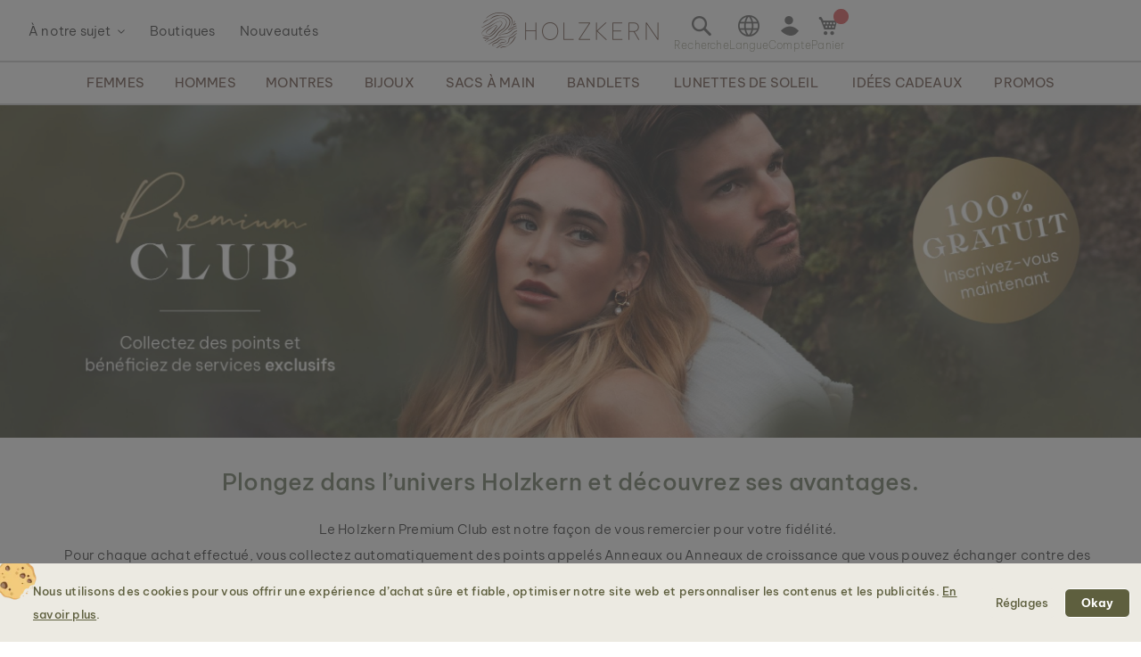

--- FILE ---
content_type: text/html; charset=UTF-8
request_url: https://www.holzkern.com/fr-ca/customer/account/login/referer/aHR0cHM6Ly93d3cuaG9semtlcm4uY29tL2ZyLWNhL2JvdWNsZXMtZG9yZWlsbGVzLWNvbXBvc2l0aW9uLW5hY3JlLWJsYW5jaGUtYXJnZW50Lmh0bWw%2C/
body_size: 30676
content:
<!DOCTYPE html>
<html lang="fr" class="no-js">
    <head>
        <script type="b725ce94252981185634c0c0-text/javascript">
    var LOCALE = 'fr\u002DFR';
    var BASE_URL = 'https\u003A\u002F\u002Fwww.holzkern.com\u002Ffr\u002Dca\u002F';
    var require = {
        'baseUrl': 'https\u003A\u002F\u002Fwww.holzkern.com\u002Fstatic\u002Fversion1768318068\u002Ffrontend\u002FFerihumer\u002FHolzkern\u002Ffr_FR'
    };</script>        <meta charset="utf-8">
<meta name="title" content="Acc&egrave;s client">
<meta name="robots" content="NOINDEX,NOFOLLOW">
<meta name="viewport" content="width=device-width, initial-scale=1">
<meta name="theme-color" content="#FFFFFF">
<meta name="format-detection" content="telephone=no">
<title>Acc&egrave;s client</title><link rel='preload'
                 media='(max-width:767px)' 
                href='https://www.holzkern.com/media/holzkern/cachev2/wysiwyg/img/2024/09/PremiumRegisterUpdate/PremiumClub_LP_FR_4.avif'
                fetchpriority='high' as='image'><link rel='preload'
                 media='(min-width:768px)' 
                href='https://www.holzkern.com/media/holzkern/cachev2/wysiwyg/img/2024/09/PremiumRegisterUpdate/PremiumClub_LP_FR_3.avif'
                fetchpriority='high' as='image'><link rel='preload'
                
                href='https://www.holzkern.com/static/version1768318068/frontend/Ferihumer/Holzkern/fr_FR/fonts/Be_Vietnam_Pro/BeVietnamPro-Thin.woff2'
                fetchpriority='high' crossorigin="anonymous" as='font'><link rel='preload'
                
                href='https://www.holzkern.com/static/version1768318068/frontend/Ferihumer/Holzkern/fr_FR/fonts/Be_Vietnam_Pro/BeVietnamPro-Medium.woff2'
                fetchpriority='high' crossorigin="anonymous" as='font'><link rel='preload'
                
                href='https://www.holzkern.com/static/version1768318068/frontend/Ferihumer/Holzkern/fr_FR/fonts/Be_Vietnam_Pro/BeVietnamPro-Bold.woff2'
                fetchpriority='high' crossorigin="anonymous" as='font'><link rel='preload'
                
                href='https://www.holzkern.com/static/version1768318068/frontend/Ferihumer/Holzkern/fr_FR/fonts/Be_Vietnam_Pro/BeVietnamPro-Light.woff2'
                fetchpriority='high' crossorigin="anonymous" as='font'><link rel='preload'
                
                href='https://www.holzkern.com/static/version1768318068/frontend/Ferihumer/Holzkern/fr_FR/fonts/Be_Vietnam_Pro/BeVietnamPro-Regular.woff2'
                fetchpriority='high' crossorigin="anonymous" as='font'><link rel='preload'
                
                href='https://www.holzkern.com/static/version1768318068/frontend/Ferihumer/Holzkern/fr_FR/fonts/Blank-Theme-Icons/Blank-Theme-Icons.woff2'
                fetchpriority='high' crossorigin="anonymous" as='font'>
<meta name="p:domain_verify" content="c3c0e9fab0d97c0ec32a5f0d5542326d">
<meta name="google" content="notranslate">
<meta name="google-site-verification" content="ecUeIeFeITAG-ag5ZB0PQ25UlioLU2sNdtDLyP1kivE">
<link rel="stylesheet" type="text/css" media="all" href="https://www.holzkern.com/static/version1768318068/frontend/Ferihumer/Holzkern/fr_FR/css/styles-m.min.css">
<link rel="stylesheet" type="text/css" media="all" href="https://www.holzkern.com/static/version1768318068/frontend/Ferihumer/Holzkern/fr_FR/jquery/uppy/dist/uppy-custom.min.css">
<link rel="stylesheet" type="text/css" media="all" href="https://www.holzkern.com/static/version1768318068/frontend/Ferihumer/Holzkern/fr_FR/StripeIntegration_Payments/css/wallets.min.css">
<link rel="stylesheet" type="text/css" media="all" href="https://www.holzkern.com/static/version1768318068/frontend/Ferihumer/Holzkern/fr_FR/Klarna_Siwk/css/styles-m.min.css">
<link rel="stylesheet" type="text/css" media="screen and (min-width: 768px)" href="https://www.holzkern.com/static/version1768318068/frontend/Ferihumer/Holzkern/fr_FR/css/styles-l.min.css">
<link rel="stylesheet" type="text/css" media="print" href="https://www.holzkern.com/static/version1768318068/frontend/Ferihumer/Holzkern/fr_FR/css/print.min.css">
<script src="https://www.holzkern.com/static/version1768318068/_cache/merged/156f9a08ab821422b6c34d0e38a4538c.min.js" type="b725ce94252981185634c0c0-text/javascript"></script>
<script defer src="https://www.holzkern.com/static/version1768318068/_cache/merged/d2642aa94b8167c63c48b7286960acb3.min.js" type="b725ce94252981185634c0c0-text/javascript"></script>
<link rel="icon" type="image/x-icon" href="https://www.holzkern.com/media/favicon/default/Holzkern_Favicon-bg-23.png">
<link rel="shortcut icon" type="image/x-icon" href="https://www.holzkern.com/media/favicon/default/Holzkern_Favicon-bg-23.png">
            <script type="text/x-magento-init">
        {
            "*": {
                "Magento_PageCache/js/form-key-provider": {
                    "isPaginationCacheEnabled":
                        0                }
            }
        }
    </script>

    <link rel="preload" href="https://www.holzkern.com/static/version1768318068/frontend/Ferihumer/Holzkern/fr_FR/magepack/bundle-common.min.js" as="script">




    <style>
        #confirmBox,
    .am-related-title > .am-title {
        background-color: #FFFFFF;
    }
    
        #confirmBox a,
    #confirmBox a:hover,
    #confirmBox a:active,
    #confirmBox .amrelated-confirm-header {
        color: #583A2D;
    }
    
        .amcart-confirm-buttons .button {
        color: #FFFFFF;
    }
    
        .amcart-confirm-buttons .am-btn-left {
        background-color: #BBBBBB;
    }
    
        .amcart-confirm-buttons .am-btn-right {
        background-color: #583A2D;
    }
    
        .amcart-confirm-buttons,
    .amcart-confirm-buttons .checkout,
    .amcart-confirm-buttons .checkout:hover,
    .amcart-confirm-buttons .checkout:active,
    .amcart-message-box,
    .am-related-box,
    #am-a-count,
    #am-a-count:visited,
    .am-related-title > .am-title {
        color: #333333;
    }
    </style><style>
        .amgdprjs-bar-template {
            z-index: 999;
                    bottom: 0;
                }
    </style><style>
.search-terms-static ul {
  list-style-type: none;
  padding: 0;
}

.search-terms-static a {
  color: #181818;
}
</style><style>
.chips-search {
    position: absolute;
    opacity: 0;
    pointer-events: none;
    height: 0;
    overflow: hidden;
}


.menu-sidebar-wrapper .menu-sidebar-inner-wrapper .menu-sidebar-navigation-bar {

    min-height: 74px;
}
  .popular-categories {
    font-family: system-ui, -apple-system, Segoe UI, Roboto, Arial, sans-serif;
    padding: 0 16px;
  } 

  .popular-categories h3 {
    margin: 0 0 10px 0;
    color: #625349;
    font-family: "Be Vietnam Pro", system-ui, -apple-system, Segoe UI, Roboto, Arial, sans-serif;
    font-weight: 600;
    font-style: normal; /* SemiBold */
    font-size: 14px;
    line-height: 22px;
    letter-spacing: 0;
  }

  .popular-categories .chips {
    display: flex;
    flex-wrap: wrap;
    gap: 10px;
  }

  .popular-categories .chip {
    display: inline-block;
    padding: 8px 13px;
    border-radius: 4px;
    background: #e7e4dc;
    color: #181818;
    font-family: "Be Vietnam Pro", system-ui, -apple-system, Segoe UI, Roboto, Arial, sans-serif;
    font-weight: 400;
    font-style: normal; /* Regular */
    font-size: 14px;
    line-height: 22px;
    letter-spacing: 0;
    text-decoration: none;
    transition: background 120ms ease;
  }

  .popular-categories .chip:hover {
    background: #dedacf;
  }

  .popular-categories .chip:focus-visible {
    outline: 2px solid #999;
    outline-offset: 2px;
  }
#custom-slider .holzkern-grid.grid-small-2.grid-medium-2.grid-big-2.grid-bigger-4 {
            grid-template-columns: repeat(2, 1fr);
            padding: 16px 16px 0 16px;
}
#custom-slider .product-item-link {
white-space: normal !important;
}
</style><link rel="stylesheet" href="https://static.holzkern.com/base/footer-content/footer-content.css"><link rel="stylesheet" href="https://static.holzkern.com/base/faq/faq.css"></head>
    <body data-container="body" data-mage-init='{"loaderAjax": {}, "loader": { "icon": "https://www.holzkern.com/static/version1768318068/frontend/Ferihumer/Holzkern/fr_FR/images/loader-2.gif"}}' class="store-fr-ca customer-account-login page-layout-1column" id="html-body">
            
<noscript><iframe src="https://www.googletagmanager.com/ns.html?id=GTM-N3DLNS3" height="0" width="0" style="display:none;visibility:hidden"></iframe></noscript>
    <div class="gtm-datalayer-container" data-mage-init='{"gtm_data_layer" : {"datalayer": [{"google_tag_params":{"ecomm_pagetype":"other"}}], "wpcookies": ["wp_customerId","wp_customerGroup"]}}'>
    </div>

<script id="gtmScript" type="b725ce94252981185634c0c0-text/javascript">
(function(w,d,s,l,i){w[l]=w[l]||[];w[l].push({'gtm.start':
new Date().getTime(),event:'gtm.js'});var f=d.getElementsByTagName(s)[0],
j=d.createElement(s),dl=l!='dataLayer'?'&l='+l:'';j.async=true;j.src=
'https://www.googletagmanager.com/gtm.js?id='+i+dl;var n=d.querySelector('[nonce]');
n&&j.setAttribute('nonce',n.nonce||n.getAttribute('nonce'));f.parentNode.insertBefore(j,f);
})(window,document,'script','dataLayer','GTM-N3DLNS3');
</script>
<script type="application/ld+json">
    {
    "@context": "http://schema.org",
    "@type": "Organization",
    "url": "https://www.holzkern.com/fr-ca/",
"logo": "https://www.holzkern.com/static/version1768318068/frontend/Ferihumer/Holzkern/fr_FR/images/logo.svg",
"address": {
    "@type": "PostalAddress",
    "streetAddress": "Autokaderstrasse 33 / 11.3",
    "addressLocality": "Wien",
    "addressRegion": "AT",
    "postalCode": "1210"
},
    "sameAs" : ["https://www.facebook.com/holzkern/","https://www.instagram.com/holzkernwatches/","https://www.youtube.com/channel/UCDPF9ecGtN8CSZmyYdT0BNw"],
    "name": "Holzkern",
"telephone": "+43 677 621 622 44"
}
</script>
<script type="b725ce94252981185634c0c0-text/javascript">require([
        'jquery',
        'Magento_Customer/js/customer-data',
        'mage/cookies',
    ],
    function($, customerData) {
        if ($.mage.cookies.get('amcookie_allowed') == null) {
            customerData.getInitCustomerData().then(function() {
                customerData.reload(['customer'], true);
            });
        }
    },
);</script>
<script type="text/x-magento-init">
    {
        "*": {
            "Magento_PageBuilder/js/widget-initializer": {
                "config": {"[data-content-type=\"slider\"][data-appearance=\"default\"]":{"Magento_PageBuilder\/js\/content-type\/slider\/appearance\/default\/widget":false},"[data-content-type=\"map\"]":{"Magento_PageBuilder\/js\/content-type\/map\/appearance\/default\/widget":false},"[data-content-type=\"row\"]":{"Magento_PageBuilder\/js\/content-type\/row\/appearance\/default\/widget":false},"[data-content-type=\"tabs\"]":{"Magento_PageBuilder\/js\/content-type\/tabs\/appearance\/default\/widget":false},"[data-content-type=\"slide\"]":{"Magento_PageBuilder\/js\/content-type\/slide\/appearance\/default\/widget":{"buttonSelector":".pagebuilder-slide-button","showOverlay":"hover","dataRole":"slide"}},"[data-content-type=\"banner\"]":{"Magento_PageBuilder\/js\/content-type\/banner\/appearance\/default\/widget":{"buttonSelector":".pagebuilder-banner-button","showOverlay":"hover","dataRole":"banner"}},"[data-content-type=\"buttons\"]":{"Magento_PageBuilder\/js\/content-type\/buttons\/appearance\/inline\/widget":false},"[data-content-type=\"products\"][data-appearance=\"carousel\"]":{"Magento_PageBuilder\/js\/content-type\/products\/appearance\/carousel\/widget":false}},
                "breakpoints": {"desktop":{"label":"Desktop","stage":true,"default":true,"class":"desktop-switcher","icon":"Magento_PageBuilder::css\/images\/switcher\/switcher-desktop.svg","conditions":{"min-width":"1024px"},"options":{"products":{"default":{"slidesToShow":"5"}}}},"tablet":{"conditions":{"max-width":"1024px","min-width":"768px"},"options":{"products":{"default":{"slidesToShow":"4"},"continuous":{"slidesToShow":"3"}}}},"mobile":{"label":"Mobile","stage":true,"class":"mobile-switcher","icon":"Magento_PageBuilder::css\/images\/switcher\/switcher-mobile.svg","media":"only screen and (max-width: 768px)","conditions":{"max-width":"768px","min-width":"640px"},"options":{"products":{"default":{"slidesToShow":"3"}}}},"mobile-small":{"conditions":{"max-width":"640px"},"options":{"products":{"default":{"slidesToShow":"2"},"continuous":{"slidesToShow":"1"}}}}}            }
        }
    }
</script>

<div class="cookie-status-message" id="cookie-status">
    The store will not work correctly when cookies are disabled.</div>
<script type="b725ce94252981185634c0c0-text/javascript">document.querySelector("#cookie-status").style.display = "none";</script>
<script type="text/x-magento-init">
    {
        "*": {
            "cookieStatus": {}
        }
    }
</script>

<script type="text/x-magento-init">
    {
        "*": {
            "mage/cookies": {
                "expires": null,
                "path": "\u002F",
                "domain": ".holzkern.com",
                "secure": true,
                "lifetime": "1209600"
            }
        }
    }
</script>
    <noscript>
        <div class="message global noscript">
            <div class="content">
                <p>
                    <strong>JavaScript semble &ecirc;tre d&eacute;sactiv&eacute; sur votre navigateur.</strong>
                    <span>
                        Pour la meilleure exp&eacute;rience possible sur notre site, assurez-vous d'activer JavaScript sur votre navigateur.                    </span>
                </p>
            </div>
        </div>
    </noscript>

<script type="b725ce94252981185634c0c0-text/javascript">
    window.cookiesConfig = window.cookiesConfig || {};
    window.cookiesConfig.secure = true;
</script><script type="b725ce94252981185634c0c0-text/javascript">    require.config({
        map: {
            '*': {
                wysiwygAdapter: 'mage/adminhtml/wysiwyg/tiny_mce/tinymceAdapter'
            }
        }
    });</script><script type="b725ce94252981185634c0c0-text/javascript">    require.config({
        paths: {
            googleMaps: 'https\u003A\u002F\u002Fmaps.googleapis.com\u002Fmaps\u002Fapi\u002Fjs\u003Fv\u003D3.53\u0026key\u003D'
        },
        config: {
            'Magento_PageBuilder/js/utils/map': {
                style: '',
            },
            'Magento_PageBuilder/js/content-type/map/preview': {
                apiKey: '',
                apiKeyErrorMessage: 'You\u0020must\u0020provide\u0020a\u0020valid\u0020\u003Ca\u0020href\u003D\u0027https\u003A\u002F\u002Fwww.holzkern.com\u002Ffr\u002Dca\u002Fadminhtml\u002Fsystem_config\u002Fedit\u002Fsection\u002Fcms\u002F\u0023cms_pagebuilder\u0027\u0020target\u003D\u0027_blank\u0027\u003EGoogle\u0020Maps\u0020API\u0020key\u003C\u002Fa\u003E\u0020to\u0020use\u0020a\u0020map.'
            },
            'Magento_PageBuilder/js/form/element/map': {
                apiKey: '',
                apiKeyErrorMessage: 'You\u0020must\u0020provide\u0020a\u0020valid\u0020\u003Ca\u0020href\u003D\u0027https\u003A\u002F\u002Fwww.holzkern.com\u002Ffr\u002Dca\u002Fadminhtml\u002Fsystem_config\u002Fedit\u002Fsection\u002Fcms\u002F\u0023cms_pagebuilder\u0027\u0020target\u003D\u0027_blank\u0027\u003EGoogle\u0020Maps\u0020API\u0020key\u003C\u002Fa\u003E\u0020to\u0020use\u0020a\u0020map.'
            },
        }
    });</script><script type="b725ce94252981185634c0c0-text/javascript">
    require.config({
        shim: {
            'Magento_PageBuilder/js/utils/map': {
                deps: ['googleMaps']
            }
        }
    });</script>
<script type="b725ce94252981185634c0c0-text/javascript">window.isGdprCookieEnabled = true;

require(['Amasty_GdprFrontendUi/js/modal-show'], function (modalConfigInit) {
    modalConfigInit({"isDeclineEnabled":0,"barLocation":0,"policyText":"<h2 class=\"cookie-mobile-title\">Param\u00e8tres des cookies<\/h2>\r\n<p>Nous utilisons des cookies pour vous offrir une exp\u00e9rience d\u2019achat s\u00fbre et fiable, optimiser notre site web et personnaliser les contenus et les publicit\u00e9s. <a style=\"text-decoration:underline\" target=\"_blank\" href=\"https:\/\/www.holzkern.com\/fr-ca\/politique-confidentialite-cookie-restriction-mode\/\">En savoir plus<\/a>.<\/p>\r\n\r\n","firstShowProcess":"0","cssConfig":{"backgroundColor":"#ECEAE2","policyTextColor":"#5E5F3E","textColor":null,"titleColor":null,"linksColor":"#5E5F3E","acceptBtnColor":"#5E5F3E","acceptBtnColorHover":"#FFFFFF","acceptBtnTextColor":"#FFFFFF","acceptBtnTextColorHover":"#5E5F3E","acceptBtnOrder":null,"allowBtnTextColor":"#5E5F3E","allowBtnTextColorHover":"#5E5F3E","allowBtnColor":"#ECEAE2","allowBtnColorHover":"#ECEAE2","allowBtnOrder":null,"declineBtnTextColorHover":null,"declineBtnColorHover":null,"declineBtnTextColor":null,"declineBtnColor":null,"declineBtnOrder":null},"isPopup":true,"isModal":false,"className":"amgdprjs-bar-template","buttons":[{"label":"R\u00e9glages","dataJs":"settings","class":"-settings"},{"label":"Okay","dataJs":"accept","class":"-allow -save","action":"allowCookies"}],"template":"\n<div class=\"modal-popup _show amgdprcookie-bar-container <% if (data.isPopup) { %>-popup<% } %>\"\n     data-amcookie-js=\"bar\"\n     role=\"alertdialog\" tabindex=\"-1\">\n    <div class=\"amgdprcookie-bar-block\">\n        <div class=\"amgdprcookie-policy\"><%= data.policyText %><\/div>\n        <div class=\"amgdprcookie-buttons-block\">\n            <% _.each(data.buttons, function(button) { %>\n            <button class=\"amgdprcookie-button <%= button.class %>\" data-amgdprcookie-js=\"<%= button.dataJs %>\"\n                    disabled><%= button.label %>\n            <\/button>\n            <% }); %>\n        <\/div>\n    <\/div>\n<\/div>\n\n<style>\n    .amgdprcookie-bar-container {\n        background-color: <%= css.backgroundColor %>\n    }\n\n    .amgdprcookie-bar-container .amgdprcookie-policy {\n        color: <%= css.policyTextColor%>;\n    }\n\n    .amgdprcookie-bar-container .amgdprcookie-text {\n        color: <%= css.textColor %>;\n    }\n\n    .amgdprcookie-bar-container .amgdprcookie-header {\n        color: <%= css.titleColor %>;\n    }\n\n    .amgdprcookie-bar-container .amgdprcookie-link,\n    .amgdprcookie-bar-container .amgdprcookie-policy a {\n        color: <%= css.linksColor %>;\n    }\n\n    .amgdprcookie-bar-container .amgdprcookie-button.-save {\n        background-color: <%= css.acceptBtnColor %>;\n        border-color: <%= css.acceptBtnColor %>;\n        color: <%= css.acceptBtnTextColor %>;\n    }\n\n    .amgdprcookie-bar-container .amgdprcookie-button.-save:hover {\n        background-color: <%= css.acceptBtnColorHover %>;\n        border-color: <%= css.acceptBtnColorHover %>;\n        color: <%= css.acceptBtnTextColorHover %>;\n    }\n\n    .amgdprcookie-bar-container .amgdprcookie-button.-settings {\n        background-color: <%= css.allowBtnColor %>;\n        border-color: <%= css.allowBtnColor %>;\n        color: <%= css.allowBtnTextColor %>;\n    }\n\n    .amgdprcookie-bar-container .amgdprcookie-button.-settings:hover {\n        background-color: <%= css.allowBtnColorHover %>;\n        border-color: <%= css.allowBtnColorHover %>;\n        color: <%= css.allowBtnTextColorHover %>;\n    }\n\n    .amgdprcookie-bar-container .amgdprcookie-button.-decline {\n        order: <%= css.declineBtnOrder %>;\n        background-color: <%= css.declineBtnColor %>;\n        border-color: <%= css.declineBtnColor %>;\n        color: <%= css.declineBtnTextColor %>;\n    }\n\n    .amgdprcookie-bar-container .amgdprcookie-button.-decline:hover {\n        background-color: <%= css.declineBtnColorHover %>;\n        border-color: <%= css.declineBtnColorHover %>;\n        color: <%= css.declineBtnTextColorHover %>;\n    }\n<\/style>\n"});
});</script>    <script type="text/x-magento-init">
        {
            "*": {
                "Magento_Ui/js/core/app": {"components":{"gdpr-cookie-modal":{"cookieText":"We use cookies to help improve our services, make personal offers, and enhance your experience. If you do not accept optional cookies below, your experience may be affected. If you want to know more, please read the <a href=\"privacy-policy-cookie-restriction-mode\" title=\"Cookie Policy\" target=\"_blank\">Cookie Policy<\/a> -> We use cookies to improve our services, make personal offers, and enhance your experience. If you do not accept optional cookies below, your experience may be affected. If you want to know more, please, read the <a href=\"privacy-policy-cookie-restriction-mode\" title=\"Cookie Policy\" target=\"_blank\">Cookie Policy<\/a>","firstShowProcess":"0","acceptBtnText":"Okay","declineBtnText":null,"settingsBtnText":null,"isDeclineEnabled":0,"component":"Amasty_GdprFrontendUi\/js\/cookies","popupText":"<p>Lorsque tu visites un site Web ou utilises une application, il peut stocker ou r\u00e9cup\u00e9rer des informations sur ton navigateur, principalement sous la forme de cookies. Ces informations peuvent te concerner, ou bien tes pr\u00e9f\u00e9rences ou ton appareil, et sont principalement utilis\u00e9es pour faire fonctionner le site comme tu le souhaiterais. Les informations ne t\u2019identifient g\u00e9n\u00e9ralement pas directement, mais peuvent t\u2019offrir une exp\u00e9rience Web plus personnalis\u00e9e. Parce que nous respectons ton droit \u00e0 la confidentialit\u00e9, tu peux choisir de ne pas autoriser certains types de cookies. Cependant, le blocage de certains types de cookies peut avoir un impact sur ton exp\u00e9rience sur le site ainsi que sur les services que nous sommes en mesure d'offrir.<\/p>","children":{"gdpr-cookie-settings-modal":{"component":"Amasty_GdprFrontendUi\/js\/modal\/cookie-settings"},"gdpr-cookie-information-modal":{"component":"Amasty_GdprFrontendUi\/js\/modal\/cookie-information"}}}}}            }
        }
    </script>
    <!-- ko scope: 'gdpr-cookie-modal' -->
        <!--ko template: getTemplate()--><!-- /ko -->
    <!-- /ko -->
    

<div class="page-wrapper"><header class="page-header"><div class="panel wrapper"><a class="action skip contentarea" href="#contentarea">
    <span>
        Allez au contenu    </span>
</a>
<script type="text/x-magento-init">
    {
        "*": {
            "Ferihumer_Theme/js/accessibility": {}
        }
    }
</script>
</div><div class="header content"><div class="menu-sidebar-wrapper left-side"><div class="about-menu-container">
<div class="menu-dropdown menu-tooltip about-dropdown" tabindex="0">
    <span>&Agrave; notre sujet</span>
    <div class="dropdown-content-wrapper">
        <div><a href="https://www.holzkern.com/fr-ca/our-roots/">Nos racines</a></div>
        <div><a href="https://www.holzkern.com/fr-ca/blog/post/our-materials/">Nos mat&eacute;riaux</a></div>
        <div class="hide-da hide-en hide-en-gb hide-en-ca hide-en-world hide-fr hide-fr-ca hide-es hide-it  hide-nl hide-pl hide-se"><a href="https://www.holzkern.com/fr-ca/blog/post/unsere-uhrentypen/">Die verschiedenen Uhrentypen</a></div>
        <div><a href="https://www.holzkern.com/fr-ca/faq/">Questions et r&eacute;ponses</a></div>
        <div><a href="https://www.holzkern.com/fr-ca/reviews-about-holzkern/">Avis</a></div>
        <div><a href="https://www.holzkern.com/fr-ca/customer/account/">Premium Club</a></div>
    </div>
</div>
<div><a href="https://www.holzkern.com/fr-ca/local-stores/">Boutiques</a></div>
<div><a href="https://www.holzkern.com/fr-ca/nouveautes.html">Nouveaut&eacute;s</a></div>
</div>
<span aria-label="Open Menu" class="burger menu-toggle mobile-menu-burger" data-mage-init='{"simulate-label":{}}' data-for="menu-toggle-input-checkbox" data-subheader="Menu" tabindex="0" aria-expanded="false" role="button"></span>

<span aria-label="Ouvrir la barre de recherche" data-mage-init='{"simulate-label":{}}' class="search-icon menu-toggle" data-for="search-toggle-input-checkbox" role="button" data-subheader="Recherche" tabindex="0" aria-expanded="false"></span>
</div>

    <a class="logo" href="https://www.holzkern.com/fr-ca/" title="Holzkern">
        <span class="hidden-text">Holzkern - une marque du groupe Time for Nature GmbH</span>
        <img src="https://www.holzkern.com/media/logo/default/holzkern_logo_2023_400x80.png" alt="Holzkern" width="200" height="40">
    </a>
<div class="menu-sidebar-wrapper right-side">
<label class="search-icon menu-toggle" for="search-toggle-input-checkbox" tabindex="0" data-subheader="Recherche">
    <span class="visually-hidden">Ouvrir la barre de recherche</span>
</label>
<input type="checkbox" id="search-toggle-input-checkbox" name="search-toggle-input-checkbox" class="menu-toggle-input search-toggle-input">
<form class="form minisearch menu-sidebar-inner-wrapper" id="search_mini_form" action="https://www.holzkern.com/fr-ca/catalogsearch/result/" method="get">
    <div class="menu-sidebar-navigation-bar">
        <div class="menu-sidebar-navigation-bar-text center bold julius">
            <span>
                Recherchez sur notre site Web des produits et du contenu            </span>
        </div>
        <span class="menu-toggle close-minisearch" tabindex="0" data-mage-init='{"simulate-label":{}}' data-for="search-toggle-input-checkbox"></span>
    </div>
    <div class="menu-sidebar-search-area">
        <div class="field search">
            <label for="search" class="visually-hidden">Recherche</label>
            <input id="search" data-mage-init='{"quickSearch":{
                        "formSelector":"#search_mini_form",
                        "url":"https://www.holzkern.com/fr-ca/search/ajax/suggest/",
                        "destinationSelector":"#search_autocomplete"}
                   }' type="text" name="q" value="" placeholder="Parcourir l'ensemble du magasin..." class="input-text" maxlength="128" role="combobox" aria-haspopup="false" aria-expanded="false" aria-autocomplete="both" autocomplete="off">
            <button type="submit" title="Recherche" class="action search">
            </button>
        </div>
        <div class="search-mini-result-title">
            Voici les r&eacute;sultats les plus pertinents        </div>
    </div>
    <div class="menu-sidebar-scroll-wrapper search-mini-scroll-wrapper">
        <div id="search_autocomplete" class="search-autocomplete"></div>
        


<div class="gmb small-pad-sides search-terms-static">
  <ul>
    <li><a href="https://www.holzkern.com/fr-ca/boutique/bijouterie/bagues.html">Bagues</a></li>
    <li><a href="https://www.holzkern.com/fr-ca/boutique/montres/homme/automatiques.html">Automatiques</a></li>
    <li><a href="https://www.holzkern.com/fr-ca/boutique/bijouterie/boucles.html">Boucles d&acute;oreilles</a></li>
    <li><a href="https://www.holzkern.com/fr-ca/boutique/montres/homme/solaires.html">Solaires</a></li>
  </ul>
</div>


<div class="chips-search">

<section class="popular-categories" aria-label="Cat&eacute;gories populaires">
<h3>Cat&eacute;gories populaires</h3>
<div class="chips">
    <a class="chip" data-term="Montres" href="https://www.holzkern.com/fr/boutique/montres.html">Montres</a>
    <a class="chip" data-term="Montres pour homme" href="https://www.holzkern.com/fr/boutique/montres/homme.html">Montres pour homme</a>
    <a class="chip" data-term="Montres pour femme" href="https://www.holzkern.com/fr/boutique/montres/femme.html">Montres pour femme</a>
    <a class="chip" data-term="Bagues" href="https://www.holzkern.com/fr/boutique/bijouterie/bagues.html">Bagues</a>
    <a class="chip" data-term="Boucles d&rsquo;oreilles" href="https://www.holzkern.com/fr/boutique/bijouterie/boucles.html">Boucles d&rsquo;oreilles</a>
    <a class="chip" data-term="Colliers &amp; cha&icirc;nes" href="https://www.holzkern.com/fr/boutique/bijouterie/colliers.html">Colliers &amp; cha&icirc;nes</a>
    <a class="chip" data-term="Bracelets" href="https://www.holzkern.com/fr/boutique/bijouterie/bracelets.html">Bracelets femme</a>
    <a class="chip" data-term="Bracelets homme" href="https://www.holzkern.com/fr/boutique/bijouterie/homme/bracelets.html">Bracelets homme</a>
</div>


<h3 class="section-title" style="margin-top: 16px;">Service</h3>
<div class="chips"><a class="chip" href="https://www.holzkern.com/fr/faq/">FAQ</a> <a class="chip" href="https://www.holzkern.com/fr/faq/returns/">Retours</a> <a class="chip" href="https://www.holzkern.com/fr/faq/expedition-et-livraison">Exp&eacute;dition et Livraison</a></div>
</section>


<div id="custom-slider">
    <div class="products wrapper grid products-grid">
        <ol class="holzkern-grid grid-small-2        grid-medium-2 grid-big-2 grid-bigger-4">
                            <li class="grid-item">
                    
<div class="product-item-info  " data-container="grid">
    <div class="zero-height relative">
        <a href="https://www.holzkern.com/fr-ca/hanwi-nacre-or.html" class="product photo product-item-photo">
            
<span class="product-image-container" data-freisteller="https://www.holzkern.com/media/catalog/product/cache/08bea4719039e4e1a78ac506839f3f29/f/r/freisteller_hanwi_1.jpg">

                <span class="product-image-wrapper product-image-wrapper-plp" style="padding-bottom: calc(100% + 5px);">

        
            <span class="swiper-plp" data-mage-init='{"Magento_Catalog\/js\/plp-swiper":{"swiperOptions":{"preloadImages":false,"watchSlidesProgress":true,"loop":true,"slidesPerView":1,"spaceBetween":10}}}'>
                <div class="swiper-wrapper">
                    
                    <div class="swiper-slide">
                                <picture>
        <source srcset="[data-uri]" data-srcset="https://www.holzkern.com/media/holzkern/cachev2/catalog/product/cache/08bea4719039e4e1a78ac506839f3f29/1/_/1_q_210705_hanwi_cv_1_kopie.avif" type="image/avif" media="(min-width: 0px)"><source srcset="[data-uri]" data-srcset="https://www.holzkern.com/media/catalog/product/cache/08bea4719039e4e1a78ac506839f3f29/1/_/1_q_210705_hanwi_cv_1_kopie.jpg" media="(min-width: 0px)">
        <img src="[data-uri]" data-srcset="https://www.holzkern.com/media/catalog/product/cache/08bea4719039e4e1a78ac506839f3f29/1/_/1_q_210705_hanwi_cv_1_kopie.jpg" alt='"Hanwi", montre &eacute;l&eacute;gante aux tons nacr&eacute;s et dor&eacute;s avec un style classique et sophistiqu&eacute;.' title='"Hanwi", montre &eacute;l&eacute;gante aux tons nacr&eacute;s et dor&eacute;s avec un style classique et sophistiqu&eacute;.' class="lazyload full-width product-image-photo product-img-placeholder" width="768" height="768">        </picture>
                            </div>

                                            <div class="swiper-slide" data-optimized-html='        &lt;picture &gt;
        &lt;source srcset="data&amp;#x3A;image&amp;#x2F;gif&amp;#x3B;base64,R0lGODlhAQABAAAAACH5BAEKAAEALAAAAAABAAEAAAICTAEAOw&amp;#x3D;&amp;#x3D;" data-srcset="https://www.holzkern.com/media/holzkern/cachev2/catalog/product/cache/08bea4719039e4e1a78ac506839f3f29/2/_/2_q_210705_hanwi_cv_24.avif" type="image/avif" media="(min-width: 0px)"/&gt;&lt;source srcset="data&amp;#x3A;image&amp;#x2F;gif&amp;#x3B;base64,R0lGODlhAQABAAAAACH5BAEKAAEALAAAAAABAAEAAAICTAEAOw&amp;#x3D;&amp;#x3D;" data-srcset="https://www.holzkern.com/media/catalog/product/cache/08bea4719039e4e1a78ac506839f3f29/2/_/2_q_210705_hanwi_cv_24.jpg" media="(min-width: 0px)"/&gt;
        &lt;img src="data&amp;#x3A;image&amp;#x2F;gif&amp;#x3B;base64,R0lGODlhAQABAAAAACH5BAEKAAEALAAAAAABAAEAAAICTAEAOw&amp;#x3D;&amp;#x3D;" data-srcset="https://www.holzkern.com/media/catalog/product/cache/08bea4719039e4e1a78ac506839f3f29/2/_/2_q_210705_hanwi_cv_24.jpg" alt="Montre&amp;#x20;&amp;quot;Hanwi&amp;quot;&amp;#x20;dot&amp;#xE9;e&amp;#x20;d&amp;#x27;un&amp;#x20;cadran&amp;#x20;en&amp;#x20;nacre&amp;#x20;et&amp;#x20;d&amp;#x27;un&amp;#x20;bracelet&amp;#x20;en&amp;#x20;or&amp;#x20;entour&amp;#xE9;&amp;#x20;de&amp;#x20;fleurs&amp;#x20;s&amp;#xE9;ch&amp;#xE9;es." title="Montre&amp;#x20;&amp;quot;Hanwi&amp;quot;&amp;#x20;dot&amp;#xE9;e&amp;#x20;d&amp;#x27;un&amp;#x20;cadran&amp;#x20;en&amp;#x20;nacre&amp;#x20;et&amp;#x20;d&amp;#x27;un&amp;#x20;bracelet&amp;#x20;en&amp;#x20;or&amp;#x20;entour&amp;#xE9;&amp;#x20;de&amp;#x20;fleurs&amp;#x20;s&amp;#xE9;ch&amp;#xE9;es." class="lazyload full-width&amp;#x20;product-image-photo&amp;#x20;product-img-placeholder" width="768" height="768"/&gt;        &lt;/picture&gt;
        ' data-loaded="0">
                        </div>
                                            <div class="swiper-slide" data-optimized-html='        &lt;picture &gt;
        &lt;source srcset="data&amp;#x3A;image&amp;#x2F;gif&amp;#x3B;base64,R0lGODlhAQABAAAAACH5BAEKAAEALAAAAAABAAEAAAICTAEAOw&amp;#x3D;&amp;#x3D;" data-srcset="https://www.holzkern.com/media/holzkern/cachev2/catalog/product/cache/08bea4719039e4e1a78ac506839f3f29/3/_/3_q_210705_hanwi_cv_47.avif" type="image/avif" media="(min-width: 0px)"/&gt;&lt;source srcset="data&amp;#x3A;image&amp;#x2F;gif&amp;#x3B;base64,R0lGODlhAQABAAAAACH5BAEKAAEALAAAAAABAAEAAAICTAEAOw&amp;#x3D;&amp;#x3D;" data-srcset="https://www.holzkern.com/media/catalog/product/cache/08bea4719039e4e1a78ac506839f3f29/3/_/3_q_210705_hanwi_cv_47.jpg" media="(min-width: 0px)"/&gt;
        &lt;img src="data&amp;#x3A;image&amp;#x2F;gif&amp;#x3B;base64,R0lGODlhAQABAAAAACH5BAEKAAEALAAAAAABAAEAAAICTAEAOw&amp;#x3D;&amp;#x3D;" data-srcset="https://www.holzkern.com/media/catalog/product/cache/08bea4719039e4e1a78ac506839f3f29/3/_/3_q_210705_hanwi_cv_47.jpg" alt="&amp;quot;Hanwi&amp;quot;,&amp;#x20;montre&amp;#x20;&amp;#xE9;l&amp;#xE9;gante&amp;#x20;en&amp;#x20;or&amp;#x20;avec&amp;#x20;des&amp;#x20;accents&amp;#x20;de&amp;#x20;nacre,&amp;#x20;allie&amp;#x20;&amp;#xE9;l&amp;#xE9;gance&amp;#x20;et&amp;#x20;sophistication." title="&amp;quot;Hanwi&amp;quot;,&amp;#x20;montre&amp;#x20;&amp;#xE9;l&amp;#xE9;gante&amp;#x20;en&amp;#x20;or&amp;#x20;avec&amp;#x20;des&amp;#x20;accents&amp;#x20;de&amp;#x20;nacre,&amp;#x20;allie&amp;#x20;&amp;#xE9;l&amp;#xE9;gance&amp;#x20;et&amp;#x20;sophistication." class="lazyload full-width&amp;#x20;product-image-photo&amp;#x20;product-img-placeholder" width="768" height="768"/&gt;        &lt;/picture&gt;
        ' data-loaded="0">
                        </div>
                                            <div class="swiper-slide" data-optimized-html='        &lt;picture &gt;
        &lt;source srcset="data&amp;#x3A;image&amp;#x2F;gif&amp;#x3B;base64,R0lGODlhAQABAAAAACH5BAEKAAEALAAAAAABAAEAAAICTAEAOw&amp;#x3D;&amp;#x3D;" data-srcset="https://www.holzkern.com/media/holzkern/cachev2/catalog/product/cache/08bea4719039e4e1a78ac506839f3f29/4/_/4_q_210705_hanwi_cv_37.avif" type="image/avif" media="(min-width: 0px)"/&gt;&lt;source srcset="data&amp;#x3A;image&amp;#x2F;gif&amp;#x3B;base64,R0lGODlhAQABAAAAACH5BAEKAAEALAAAAAABAAEAAAICTAEAOw&amp;#x3D;&amp;#x3D;" data-srcset="https://www.holzkern.com/media/catalog/product/cache/08bea4719039e4e1a78ac506839f3f29/4/_/4_q_210705_hanwi_cv_37.jpg" media="(min-width: 0px)"/&gt;
        &lt;img src="data&amp;#x3A;image&amp;#x2F;gif&amp;#x3B;base64,R0lGODlhAQABAAAAACH5BAEKAAEALAAAAAABAAEAAAICTAEAOw&amp;#x3D;&amp;#x3D;" data-srcset="https://www.holzkern.com/media/catalog/product/cache/08bea4719039e4e1a78ac506839f3f29/4/_/4_q_210705_hanwi_cv_37.jpg" alt="Montre&amp;#x20;&amp;quot;Hanwi&amp;quot;&amp;#x20;avec&amp;#x20;cadran&amp;#x20;en&amp;#x20;nacre&amp;#x20;et&amp;#x20;bracelet&amp;#x20;dor&amp;#xE9;,&amp;#x20;pr&amp;#xE9;sent&amp;#xE9;e&amp;#x20;avec&amp;#x20;style&amp;#x20;sur&amp;#x20;un&amp;#x20;coussin&amp;#x20;dans&amp;#x20;un&amp;#x20;coffret&amp;#x20;en&amp;#x20;bois." title="Montre&amp;#x20;&amp;quot;Hanwi&amp;quot;&amp;#x20;avec&amp;#x20;cadran&amp;#x20;en&amp;#x20;nacre&amp;#x20;et&amp;#x20;bracelet&amp;#x20;dor&amp;#xE9;,&amp;#x20;pr&amp;#xE9;sent&amp;#xE9;e&amp;#x20;avec&amp;#x20;style&amp;#x20;sur&amp;#x20;un&amp;#x20;coussin&amp;#x20;dans&amp;#x20;un&amp;#x20;coffret&amp;#x20;en&amp;#x20;bois." class="lazyload full-width&amp;#x20;product-image-photo&amp;#x20;product-img-placeholder" width="768" height="768"/&gt;        &lt;/picture&gt;
        ' data-loaded="0">
                        </div>
                    

                </div>

                <div class="swiper-button-prev"></div>
                <div class="swiper-button-next"></div>
                <div id="swiper-scrollbar-696a64e2af0e8" class="swiper-scrollbar"></div>
            </span>

            <span class="product-image-tag-wrapper"></span>    </span>
</span>
        </a>

            </div>
    <div class="product details product-item-details">
                    <strong class="product name product-item-name">
                <a class="product-item-link" href="https://www.holzkern.com/fr-ca/hanwi-nacre-or.html">
                    <span>Hanwi</span><br><span class="product-name-line-two">Nacre &amp; Or</span>                </a>
            </strong>
            
                    <div class="price-box price-final_price" data-role="priceBox" data-product-id="1608" data-price-box="product-id-1608">    <span class="price-container price-final_price tax weee rewards_earn">
                <span id="product-price-1608" data-price-amount="199" data-price-type="finalPrice" class="price-wrapper "><span class="price">199&nbsp;CA$</span></span>
                    </span>
</div>            
        <div class="add-to-cart-td">
                    </div>
    </div>
</div>
                </li>
                                <li class="grid-item">
                    
<div class="product-item-info  " data-container="grid">
    <div class="zero-height relative">
        <a href="https://www.holzkern.com/fr-ca/bouclesd-oreillessuncatcher-amethyste-orrose.html" class="product photo product-item-photo">
            
<span class="product-image-container">

                <span class="product-image-wrapper product-image-wrapper-plp" style="padding-bottom: calc(100% + 5px);">

        
            <span class="swiper-plp" data-mage-init='{"Magento_Catalog\/js\/plp-swiper":{"swiperOptions":{"preloadImages":false,"watchSlidesProgress":true,"loop":true,"slidesPerView":1,"spaceBetween":10}}}'>
                <div class="swiper-wrapper">
                    
                    <div class="swiper-slide">
                                <picture>
        <source srcset="[data-uri]" data-srcset="https://www.holzkern.com/media/holzkern/cachev2/catalog/product/cache/08bea4719039e4e1a78ac506839f3f29/q/1/q1_20240312_suncatcher_earrings_amethyst_rosegold_sk__16.avif" type="image/avif" media="(min-width: 0px)"><source srcset="[data-uri]" data-srcset="https://www.holzkern.com/media/catalog/product/cache/08bea4719039e4e1a78ac506839f3f29/q/1/q1_20240312_suncatcher_earrings_amethyst_rosegold_sk__16.jpg" media="(min-width: 0px)">
        <img src="[data-uri]" data-srcset="https://www.holzkern.com/media/catalog/product/cache/08bea4719039e4e1a78ac506839f3f29/q/1/q1_20240312_suncatcher_earrings_amethyst_rosegold_sk__16.jpg" alt="&quot;Boucles d&rsquo;oreilles Suncatcher&quot; - &eacute;l&eacute;gantes boucles d'oreilles en or rose avec des accents d'am&eacute;thyste et un design complexe." title="&quot;Boucles d&rsquo;oreilles Suncatcher&quot; - &eacute;l&eacute;gantes boucles d'oreilles en or rose avec des accents d'am&eacute;thyste et un design complexe." class="lazyload full-width product-image-photo product-img-placeholder" width="768" height="768">        </picture>
                            </div>

                                            <div class="swiper-slide" data-optimized-html='        &lt;picture &gt;
        &lt;source srcset="data&amp;#x3A;image&amp;#x2F;gif&amp;#x3B;base64,R0lGODlhAQABAAAAACH5BAEKAAEALAAAAAABAAEAAAICTAEAOw&amp;#x3D;&amp;#x3D;" data-srcset="https://www.holzkern.com/media/holzkern/cachev2/catalog/product/cache/08bea4719039e4e1a78ac506839f3f29/q/3/q3_20240312_suncatcher_earrings_amethyst_rosegold_sk__25.avif" type="image/avif" media="(min-width: 0px)"/&gt;&lt;source srcset="data&amp;#x3A;image&amp;#x2F;gif&amp;#x3B;base64,R0lGODlhAQABAAAAACH5BAEKAAEALAAAAAABAAEAAAICTAEAOw&amp;#x3D;&amp;#x3D;" data-srcset="https://www.holzkern.com/media/catalog/product/cache/08bea4719039e4e1a78ac506839f3f29/q/3/q3_20240312_suncatcher_earrings_amethyst_rosegold_sk__25.jpg" media="(min-width: 0px)"/&gt;
        &lt;img src="data&amp;#x3A;image&amp;#x2F;gif&amp;#x3B;base64,R0lGODlhAQABAAAAACH5BAEKAAEALAAAAAABAAEAAAICTAEAOw&amp;#x3D;&amp;#x3D;" data-srcset="https://www.holzkern.com/media/catalog/product/cache/08bea4719039e4e1a78ac506839f3f29/q/3/q3_20240312_suncatcher_earrings_amethyst_rosegold_sk__25.jpg" alt="&amp;quot;Boucles&amp;#x20;d&amp;#x2019;oreilles&amp;#x20;Suncatcher&amp;quot;&amp;#x20;&amp;#x3A;&amp;#x20;Boucles&amp;#x20;d&amp;#x27;oreilles&amp;#x20;en&amp;#x20;or&amp;#x20;rose&amp;#x20;au&amp;#x20;design&amp;#x20;d&amp;#xE9;licat&amp;#x20;sur&amp;#x20;le&amp;#x20;th&amp;#xE8;me&amp;#x20;du&amp;#x20;soleil&amp;#x20;avec&amp;#x20;des&amp;#x20;accents&amp;#x20;d&amp;#x27;am&amp;#xE9;thyste." title="&amp;quot;Boucles&amp;#x20;d&amp;#x2019;oreilles&amp;#x20;Suncatcher&amp;quot;&amp;#x20;&amp;#x3A;&amp;#x20;Boucles&amp;#x20;d&amp;#x27;oreilles&amp;#x20;en&amp;#x20;or&amp;#x20;rose&amp;#x20;au&amp;#x20;design&amp;#x20;d&amp;#xE9;licat&amp;#x20;sur&amp;#x20;le&amp;#x20;th&amp;#xE8;me&amp;#x20;du&amp;#x20;soleil&amp;#x20;avec&amp;#x20;des&amp;#x20;accents&amp;#x20;d&amp;#x27;am&amp;#xE9;thyste." class="lazyload full-width&amp;#x20;product-image-photo&amp;#x20;product-img-placeholder" width="768" height="768"/&gt;        &lt;/picture&gt;
        ' data-loaded="0">
                        </div>
                                            <div class="swiper-slide" data-optimized-html='        &lt;picture &gt;
        &lt;source srcset="data&amp;#x3A;image&amp;#x2F;gif&amp;#x3B;base64,R0lGODlhAQABAAAAACH5BAEKAAEALAAAAAABAAEAAAICTAEAOw&amp;#x3D;&amp;#x3D;" data-srcset="https://www.holzkern.com/media/holzkern/cachev2/catalog/product/cache/08bea4719039e4e1a78ac506839f3f29/q/4/q4_20240312_suncatcher_earrings_amethyst_rosegold_sk__3.avif" type="image/avif" media="(min-width: 0px)"/&gt;&lt;source srcset="data&amp;#x3A;image&amp;#x2F;gif&amp;#x3B;base64,R0lGODlhAQABAAAAACH5BAEKAAEALAAAAAABAAEAAAICTAEAOw&amp;#x3D;&amp;#x3D;" data-srcset="https://www.holzkern.com/media/catalog/product/cache/08bea4719039e4e1a78ac506839f3f29/q/4/q4_20240312_suncatcher_earrings_amethyst_rosegold_sk__3.jpg" media="(min-width: 0px)"/&gt;
        &lt;img src="data&amp;#x3A;image&amp;#x2F;gif&amp;#x3B;base64,R0lGODlhAQABAAAAACH5BAEKAAEALAAAAAABAAEAAAICTAEAOw&amp;#x3D;&amp;#x3D;" data-srcset="https://www.holzkern.com/media/catalog/product/cache/08bea4719039e4e1a78ac506839f3f29/q/4/q4_20240312_suncatcher_earrings_amethyst_rosegold_sk__3.jpg" alt="&amp;quot;Boucles&amp;#x20;d&amp;#x2019;oreilles&amp;#x20;Suncatcher&amp;quot;,&amp;#x20;boucles&amp;#x20;d&amp;#x27;oreilles&amp;#x20;&amp;#xE9;l&amp;#xE9;gantes&amp;#x20;en&amp;#x20;or&amp;#x20;rose&amp;#x20;avec&amp;#x20;des&amp;#x20;accents&amp;#x20;d&amp;#x27;am&amp;#xE9;thyste,&amp;#x20;pr&amp;#xE9;sentant&amp;#x20;un&amp;#x20;design&amp;#x20;radieux&amp;#x20;d&amp;#x27;inspiration&amp;#x20;florale." title="&amp;quot;Boucles&amp;#x20;d&amp;#x2019;oreilles&amp;#x20;Suncatcher&amp;quot;,&amp;#x20;boucles&amp;#x20;d&amp;#x27;oreilles&amp;#x20;&amp;#xE9;l&amp;#xE9;gantes&amp;#x20;en&amp;#x20;or&amp;#x20;rose&amp;#x20;avec&amp;#x20;des&amp;#x20;accents&amp;#x20;d&amp;#x27;am&amp;#xE9;thyste,&amp;#x20;pr&amp;#xE9;sentant&amp;#x20;un&amp;#x20;design&amp;#x20;radieux&amp;#x20;d&amp;#x27;inspiration&amp;#x20;florale." class="lazyload full-width&amp;#x20;product-image-photo&amp;#x20;product-img-placeholder" width="768" height="768"/&gt;        &lt;/picture&gt;
        ' data-loaded="0">
                        </div>
                                            <div class="swiper-slide" data-optimized-html='        &lt;picture &gt;
        &lt;source srcset="data&amp;#x3A;image&amp;#x2F;gif&amp;#x3B;base64,R0lGODlhAQABAAAAACH5BAEKAAEALAAAAAABAAEAAAICTAEAOw&amp;#x3D;&amp;#x3D;" data-srcset="https://www.holzkern.com/media/holzkern/cachev2/catalog/product/cache/08bea4719039e4e1a78ac506839f3f29/q/4/q4_20240312_suncatcher_earrings_amethyst_rosegold_sk__13.avif" type="image/avif" media="(min-width: 0px)"/&gt;&lt;source srcset="data&amp;#x3A;image&amp;#x2F;gif&amp;#x3B;base64,R0lGODlhAQABAAAAACH5BAEKAAEALAAAAAABAAEAAAICTAEAOw&amp;#x3D;&amp;#x3D;" data-srcset="https://www.holzkern.com/media/catalog/product/cache/08bea4719039e4e1a78ac506839f3f29/q/4/q4_20240312_suncatcher_earrings_amethyst_rosegold_sk__13.jpg" media="(min-width: 0px)"/&gt;
        &lt;img src="data&amp;#x3A;image&amp;#x2F;gif&amp;#x3B;base64,R0lGODlhAQABAAAAACH5BAEKAAEALAAAAAABAAEAAAICTAEAOw&amp;#x3D;&amp;#x3D;" data-srcset="https://www.holzkern.com/media/catalog/product/cache/08bea4719039e4e1a78ac506839f3f29/q/4/q4_20240312_suncatcher_earrings_amethyst_rosegold_sk__13.jpg" alt="&amp;quot;Boucles&amp;#x20;d&amp;#x2019;oreilles&amp;#x20;Suncatcher&amp;quot;,&amp;#x20;boucles&amp;#x20;d&amp;#x27;oreilles&amp;#x20;&amp;#xE9;l&amp;#xE9;gantes&amp;#x20;avec&amp;#x20;une&amp;#x20;pi&amp;#xE8;ce&amp;#x20;ma&amp;#xEE;tresse&amp;#x20;en&amp;#x20;am&amp;#xE9;thyste&amp;#x20;et&amp;#x20;des&amp;#x20;d&amp;#xE9;tails&amp;#x20;en&amp;#x20;or&amp;#x20;rose,&amp;#x20;pr&amp;#xE9;sentant&amp;#x20;un&amp;#x20;motif&amp;#x20;en&amp;#x20;forme&amp;#x20;de&amp;#x20;soleil." title="&amp;quot;Boucles&amp;#x20;d&amp;#x2019;oreilles&amp;#x20;Suncatcher&amp;quot;,&amp;#x20;boucles&amp;#x20;d&amp;#x27;oreilles&amp;#x20;&amp;#xE9;l&amp;#xE9;gantes&amp;#x20;avec&amp;#x20;une&amp;#x20;pi&amp;#xE8;ce&amp;#x20;ma&amp;#xEE;tresse&amp;#x20;en&amp;#x20;am&amp;#xE9;thyste&amp;#x20;et&amp;#x20;des&amp;#x20;d&amp;#xE9;tails&amp;#x20;en&amp;#x20;or&amp;#x20;rose,&amp;#x20;pr&amp;#xE9;sentant&amp;#x20;un&amp;#x20;motif&amp;#x20;en&amp;#x20;forme&amp;#x20;de&amp;#x20;soleil." class="lazyload full-width&amp;#x20;product-image-photo&amp;#x20;product-img-placeholder" width="768" height="768"/&gt;        &lt;/picture&gt;
        ' data-loaded="0">
                        </div>
                    

                </div>

                <div class="swiper-button-prev"></div>
                <div class="swiper-button-next"></div>
                <div id="swiper-scrollbar-696a64e2b714c" class="swiper-scrollbar"></div>
            </span>

            <span class="product-image-tag-wrapper"></span>    </span>
</span>
        </a>

            </div>
    <div class="product details product-item-details">
                    <strong class="product name product-item-name">
                <a class="product-item-link" href="https://www.holzkern.com/fr-ca/bouclesd-oreillessuncatcher-amethyste-orrose.html">
                    <span>BOUCLES D&rsquo;OREILLES SUNCATCHER</span><br><span class="product-name-line-two">Am&eacute;thyste &amp; Or rose</span>                </a>
            </strong>
            
                    <div class="price-box price-final_price" data-role="priceBox" data-product-id="3073" data-price-box="product-id-3073">    <span class="price-container price-final_price tax weee rewards_earn">
                <span id="product-price-3073" data-price-amount="109" data-price-type="finalPrice" class="price-wrapper "><span class="price">109&nbsp;CA$</span></span>
                    </span>
</div>            
        <div class="add-to-cart-td">
                    </div>
    </div>
</div>
                </li>
                                <li class="grid-item">
                    
<div class="product-item-info  " data-container="grid">
    <div class="zero-height relative">
        <a href="https://www.holzkern.com/fr-ca/collier-stencil-or-marbre.html" class="product photo product-item-photo">
            
<span class="product-image-container">

                <span class="product-image-wrapper product-image-wrapper-plp" style="padding-bottom: calc(100% + 5px);">

        
            <span class="swiper-plp" data-mage-init='{"Magento_Catalog\/js\/plp-swiper":{"swiperOptions":{"preloadImages":false,"watchSlidesProgress":true,"loop":true,"slidesPerView":1,"spaceBetween":10}}}'>
                <div class="swiper-wrapper">
                    
                    <div class="swiper-slide">
                                <picture>
        <source srcset="[data-uri]" data-srcset="https://www.holzkern.com/media/holzkern/cachev2/catalog/product/cache/08bea4719039e4e1a78ac506839f3f29/7/_/7_210921_q_stencil_halskette_marmor_gold_cv_19_1.avif" type="image/avif" media="(min-width: 0px)"><source srcset="[data-uri]" data-srcset="https://www.holzkern.com/media/catalog/product/cache/08bea4719039e4e1a78ac506839f3f29/7/_/7_210921_q_stencil_halskette_marmor_gold_cv_19_1.jpg" media="(min-width: 0px)">
        <img src="[data-uri]" data-srcset="https://www.holzkern.com/media/catalog/product/cache/08bea4719039e4e1a78ac506839f3f29/7/_/7_210921_q_stencil_halskette_marmor_gold_cv_19_1.jpg" alt='Collier "Collier Stencil" avec un pendentif rond en or repr&eacute;sentant un centre en marbre sur un fond de feuille.' title='Collier "Collier Stencil" avec un pendentif rond en or repr&eacute;sentant un centre en marbre sur un fond de feuille.' class="lazyload full-width product-image-photo product-img-placeholder" width="768" height="768">        </picture>
                            </div>

                                            <div class="swiper-slide" data-optimized-html='        &lt;picture &gt;
        &lt;source srcset="data&amp;#x3A;image&amp;#x2F;gif&amp;#x3B;base64,R0lGODlhAQABAAAAACH5BAEKAAEALAAAAAABAAEAAAICTAEAOw&amp;#x3D;&amp;#x3D;" data-srcset="https://www.holzkern.com/media/holzkern/cachev2/catalog/product/cache/08bea4719039e4e1a78ac506839f3f29/2/_/2_210921_q_stencil_halskette_marmor_gold_cv_18.avif" type="image/avif" media="(min-width: 0px)"/&gt;&lt;source srcset="data&amp;#x3A;image&amp;#x2F;gif&amp;#x3B;base64,R0lGODlhAQABAAAAACH5BAEKAAEALAAAAAABAAEAAAICTAEAOw&amp;#x3D;&amp;#x3D;" data-srcset="https://www.holzkern.com/media/catalog/product/cache/08bea4719039e4e1a78ac506839f3f29/2/_/2_210921_q_stencil_halskette_marmor_gold_cv_18.jpg" media="(min-width: 0px)"/&gt;
        &lt;img src="data&amp;#x3A;image&amp;#x2F;gif&amp;#x3B;base64,R0lGODlhAQABAAAAACH5BAEKAAEALAAAAAABAAEAAAICTAEAOw&amp;#x3D;&amp;#x3D;" data-srcset="https://www.holzkern.com/media/catalog/product/cache/08bea4719039e4e1a78ac506839f3f29/2/_/2_210921_q_stencil_halskette_marmor_gold_cv_18.jpg" alt="&amp;quot;Collier&amp;#x20;Stencil&amp;quot;&amp;#x20;&amp;#x3A;&amp;#x20;Un&amp;#x20;&amp;#xE9;l&amp;#xE9;gant&amp;#x20;collier&amp;#x20;en&amp;#x20;marbre&amp;#x20;et&amp;#x20;or&amp;#x20;avec&amp;#x20;un&amp;#x20;design&amp;#x20;rayonnant&amp;#x20;sur&amp;#x20;un&amp;#x20;fond&amp;#x20;feuillu." title="&amp;quot;Collier&amp;#x20;Stencil&amp;quot;&amp;#x20;&amp;#x3A;&amp;#x20;Un&amp;#x20;&amp;#xE9;l&amp;#xE9;gant&amp;#x20;collier&amp;#x20;en&amp;#x20;marbre&amp;#x20;et&amp;#x20;or&amp;#x20;avec&amp;#x20;un&amp;#x20;design&amp;#x20;rayonnant&amp;#x20;sur&amp;#x20;un&amp;#x20;fond&amp;#x20;feuillu." class="lazyload full-width&amp;#x20;product-image-photo&amp;#x20;product-img-placeholder" width="768" height="768"/&gt;        &lt;/picture&gt;
        ' data-loaded="0">
                        </div>
                                            <div class="swiper-slide" data-optimized-html='        &lt;picture &gt;
        &lt;source srcset="data&amp;#x3A;image&amp;#x2F;gif&amp;#x3B;base64,R0lGODlhAQABAAAAACH5BAEKAAEALAAAAAABAAEAAAICTAEAOw&amp;#x3D;&amp;#x3D;" data-srcset="https://www.holzkern.com/media/holzkern/cachev2/catalog/product/cache/08bea4719039e4e1a78ac506839f3f29/2/4/240519_madeira_lifestyle_fa_331.avif" type="image/avif" media="(min-width: 0px)"/&gt;&lt;source srcset="data&amp;#x3A;image&amp;#x2F;gif&amp;#x3B;base64,R0lGODlhAQABAAAAACH5BAEKAAEALAAAAAABAAEAAAICTAEAOw&amp;#x3D;&amp;#x3D;" data-srcset="https://www.holzkern.com/media/catalog/product/cache/08bea4719039e4e1a78ac506839f3f29/2/4/240519_madeira_lifestyle_fa_331.jpg" media="(min-width: 0px)"/&gt;
        &lt;img src="data&amp;#x3A;image&amp;#x2F;gif&amp;#x3B;base64,R0lGODlhAQABAAAAACH5BAEKAAEALAAAAAABAAEAAAICTAEAOw&amp;#x3D;&amp;#x3D;" data-srcset="https://www.holzkern.com/media/catalog/product/cache/08bea4719039e4e1a78ac506839f3f29/2/4/240519_madeira_lifestyle_fa_331.jpg" alt="Collier&amp;#x20;Stencil&amp;#x20;&amp;#x28;Or&amp;#x2F;Marbre&amp;#x29;" title="Collier&amp;#x20;Stencil&amp;#x20;&amp;#x28;Or&amp;#x2F;Marbre&amp;#x29;" class="lazyload full-width&amp;#x20;product-image-photo&amp;#x20;product-img-placeholder" width="768" height="768"/&gt;        &lt;/picture&gt;
        ' data-loaded="0">
                        </div>
                                            <div class="swiper-slide" data-optimized-html='        &lt;picture &gt;
        &lt;source srcset="data&amp;#x3A;image&amp;#x2F;gif&amp;#x3B;base64,R0lGODlhAQABAAAAACH5BAEKAAEALAAAAAABAAEAAAICTAEAOw&amp;#x3D;&amp;#x3D;" data-srcset="https://www.holzkern.com/media/holzkern/cachev2/catalog/product/cache/08bea4719039e4e1a78ac506839f3f29/5/_/5_210921_q_stencil_halskette_marmor_gold_cv_23.avif" type="image/avif" media="(min-width: 0px)"/&gt;&lt;source srcset="data&amp;#x3A;image&amp;#x2F;gif&amp;#x3B;base64,R0lGODlhAQABAAAAACH5BAEKAAEALAAAAAABAAEAAAICTAEAOw&amp;#x3D;&amp;#x3D;" data-srcset="https://www.holzkern.com/media/catalog/product/cache/08bea4719039e4e1a78ac506839f3f29/5/_/5_210921_q_stencil_halskette_marmor_gold_cv_23.jpg" media="(min-width: 0px)"/&gt;
        &lt;img src="data&amp;#x3A;image&amp;#x2F;gif&amp;#x3B;base64,R0lGODlhAQABAAAAACH5BAEKAAEALAAAAAABAAEAAAICTAEAOw&amp;#x3D;&amp;#x3D;" data-srcset="https://www.holzkern.com/media/catalog/product/cache/08bea4719039e4e1a78ac506839f3f29/5/_/5_210921_q_stencil_halskette_marmor_gold_cv_23.jpg" alt="&amp;quot;Collier&amp;#x20;Stencil&amp;quot;,&amp;#x20;un&amp;#x20;collier&amp;#x20;&amp;#xE9;l&amp;#xE9;gant&amp;#x20;avec&amp;#x20;un&amp;#x20;centre&amp;#x20;en&amp;#x20;marbre&amp;#x20;et&amp;#x20;des&amp;#x20;accents&amp;#x20;dor&amp;#xE9;s,&amp;#x20;pr&amp;#xE9;sent&amp;#xE9;&amp;#x20;sur&amp;#x20;un&amp;#x20;fond&amp;#x20;naturel." title="&amp;quot;Collier&amp;#x20;Stencil&amp;quot;,&amp;#x20;un&amp;#x20;collier&amp;#x20;&amp;#xE9;l&amp;#xE9;gant&amp;#x20;avec&amp;#x20;un&amp;#x20;centre&amp;#x20;en&amp;#x20;marbre&amp;#x20;et&amp;#x20;des&amp;#x20;accents&amp;#x20;dor&amp;#xE9;s,&amp;#x20;pr&amp;#xE9;sent&amp;#xE9;&amp;#x20;sur&amp;#x20;un&amp;#x20;fond&amp;#x20;naturel." class="lazyload full-width&amp;#x20;product-image-photo&amp;#x20;product-img-placeholder" width="768" height="768"/&gt;        &lt;/picture&gt;
        ' data-loaded="0">
                        </div>
                    

                </div>

                <div class="swiper-button-prev"></div>
                <div class="swiper-button-next"></div>
                <div id="swiper-scrollbar-696a64e2beca3" class="swiper-scrollbar"></div>
            </span>

            <span class="product-image-tag-wrapper"></span>    </span>
</span>
        </a>

            </div>
    <div class="product details product-item-details">
                    <strong class="product name product-item-name">
                <a class="product-item-link" href="https://www.holzkern.com/fr-ca/collier-stencil-or-marbre.html">
                    <span>Collier Stencil</span><br><span class="product-name-line-two">Or &amp; Marbre</span>                </a>
            </strong>
            
                    <div class="price-box price-final_price" data-role="priceBox" data-product-id="1715" data-price-box="product-id-1715">    <span class="price-container price-final_price tax weee rewards_earn">
                <span id="product-price-1715" data-price-amount="129" data-price-type="finalPrice" class="price-wrapper "><span class="price">129&nbsp;CA$</span></span>
                    </span>
</div>            
        <div class="add-to-cart-td">
                    </div>
    </div>
</div>
                </li>
                                <li class="grid-item">
                    
<div class="product-item-info  " data-container="grid">
    <div class="zero-height relative">
        <a href="https://www.holzkern.com/fr-ca/kaleidoscopic-amethyste-ceramique.html" class="product photo product-item-photo">
            
<span class="product-image-container" data-freisteller="https://www.holzkern.com/media/catalog/product/cache/08bea4719039e4e1a78ac506839f3f29/f/r/freisteller_2.png">

                <span class="product-image-wrapper product-image-wrapper-plp" style="padding-bottom: calc(100% + 5px);">

        
            <span class="swiper-plp" data-mage-init='{"Magento_Catalog\/js\/plp-swiper":{"swiperOptions":{"preloadImages":false,"watchSlidesProgress":true,"loop":true,"slidesPerView":1,"spaceBetween":10}}}'>
                <div class="swiper-wrapper">
                    
                    <div class="swiper-slide">
                                <picture>
        <source srcset="[data-uri]" data-srcset="https://www.holzkern.com/media/holzkern/cachev2/catalog/product/cache/08bea4719039e4e1a78ac506839f3f29/q/1/q1_20241119_kaleidoscopic_amethyst_keramik_sk_29-2_1.avif" type="image/avif" media="(min-width: 0px)"><source srcset="[data-uri]" data-srcset="https://www.holzkern.com/media/catalog/product/cache/08bea4719039e4e1a78ac506839f3f29/q/1/q1_20241119_kaleidoscopic_amethyst_keramik_sk_29-2_1.jpg" media="(min-width: 0px)">
        <img src="[data-uri]" data-srcset="https://www.holzkern.com/media/catalog/product/cache/08bea4719039e4e1a78ac506839f3f29/q/1/q1_20241119_kaleidoscopic_amethyst_keramik_sk_29-2_1.jpg" alt='Montre "Kaleidoscopic" avec des mat&eacute;riaux en am&eacute;thyste et en c&eacute;ramique au design &eacute;l&eacute;gant.' title='Montre "Kaleidoscopic" avec des mat&eacute;riaux en am&eacute;thyste et en c&eacute;ramique au design &eacute;l&eacute;gant.' class="lazyload full-width product-image-photo product-img-placeholder" width="768" height="768">        </picture>
                            </div>

                                            <div class="swiper-slide" data-optimized-html='        &lt;picture &gt;
        &lt;source srcset="data&amp;#x3A;image&amp;#x2F;gif&amp;#x3B;base64,R0lGODlhAQABAAAAACH5BAEKAAEALAAAAAABAAEAAAICTAEAOw&amp;#x3D;&amp;#x3D;" data-srcset="https://www.holzkern.com/media/holzkern/cachev2/catalog/product/cache/08bea4719039e4e1a78ac506839f3f29/q/2/q2_20241119_kaleidoscopic_amethyst_keramik_sk_7.avif" type="image/avif" media="(min-width: 0px)"/&gt;&lt;source srcset="data&amp;#x3A;image&amp;#x2F;gif&amp;#x3B;base64,R0lGODlhAQABAAAAACH5BAEKAAEALAAAAAABAAEAAAICTAEAOw&amp;#x3D;&amp;#x3D;" data-srcset="https://www.holzkern.com/media/catalog/product/cache/08bea4719039e4e1a78ac506839f3f29/q/2/q2_20241119_kaleidoscopic_amethyst_keramik_sk_7.jpg" media="(min-width: 0px)"/&gt;
        &lt;img src="data&amp;#x3A;image&amp;#x2F;gif&amp;#x3B;base64,R0lGODlhAQABAAAAACH5BAEKAAEALAAAAAABAAEAAAICTAEAOw&amp;#x3D;&amp;#x3D;" data-srcset="https://www.holzkern.com/media/catalog/product/cache/08bea4719039e4e1a78ac506839f3f29/q/2/q2_20241119_kaleidoscopic_amethyst_keramik_sk_7.jpg" alt="Montre&amp;#x20;&amp;quot;Kaleidoscopic&amp;quot;&amp;#x20;avec&amp;#x20;un&amp;#x20;bracelet&amp;#x20;en&amp;#x20;c&amp;#xE9;ramique&amp;#x20;et&amp;#x20;un&amp;#x20;style&amp;#x20;am&amp;#xE9;thyste,&amp;#x20;pr&amp;#xE9;sentant&amp;#x20;un&amp;#x20;design&amp;#x20;kal&amp;#xE9;idoscopique." title="Montre&amp;#x20;&amp;quot;Kaleidoscopic&amp;quot;&amp;#x20;avec&amp;#x20;un&amp;#x20;bracelet&amp;#x20;en&amp;#x20;c&amp;#xE9;ramique&amp;#x20;et&amp;#x20;un&amp;#x20;style&amp;#x20;am&amp;#xE9;thyste,&amp;#x20;pr&amp;#xE9;sentant&amp;#x20;un&amp;#x20;design&amp;#x20;kal&amp;#xE9;idoscopique." class="lazyload full-width&amp;#x20;product-image-photo&amp;#x20;product-img-placeholder" width="768" height="768"/&gt;        &lt;/picture&gt;
        ' data-loaded="0">
                        </div>
                                            <div class="swiper-slide" data-optimized-html='        &lt;picture &gt;
        &lt;source srcset="data&amp;#x3A;image&amp;#x2F;gif&amp;#x3B;base64,R0lGODlhAQABAAAAACH5BAEKAAEALAAAAAABAAEAAAICTAEAOw&amp;#x3D;&amp;#x3D;" data-srcset="https://www.holzkern.com/media/holzkern/cachev2/catalog/product/cache/08bea4719039e4e1a78ac506839f3f29/q/3/q3_20241119_kaleidoscopic_amethyst_keramik_sk_31.avif" type="image/avif" media="(min-width: 0px)"/&gt;&lt;source srcset="data&amp;#x3A;image&amp;#x2F;gif&amp;#x3B;base64,R0lGODlhAQABAAAAACH5BAEKAAEALAAAAAABAAEAAAICTAEAOw&amp;#x3D;&amp;#x3D;" data-srcset="https://www.holzkern.com/media/catalog/product/cache/08bea4719039e4e1a78ac506839f3f29/q/3/q3_20241119_kaleidoscopic_amethyst_keramik_sk_31.jpg" media="(min-width: 0px)"/&gt;
        &lt;img src="data&amp;#x3A;image&amp;#x2F;gif&amp;#x3B;base64,R0lGODlhAQABAAAAACH5BAEKAAEALAAAAAABAAEAAAICTAEAOw&amp;#x3D;&amp;#x3D;" data-srcset="https://www.holzkern.com/media/catalog/product/cache/08bea4719039e4e1a78ac506839f3f29/q/3/q3_20241119_kaleidoscopic_amethyst_keramik_sk_31.jpg" alt="Montre&amp;#x20;&amp;quot;Kaleidoscopic&amp;quot;&amp;#x20;dot&amp;#xE9;e&amp;#x20;d&amp;#x27;un&amp;#x20;cadran&amp;#x20;aux&amp;#x20;tons&amp;#x20;am&amp;#xE9;thyste&amp;#x20;avec&amp;#x20;des&amp;#x20;accents&amp;#x20;en&amp;#x20;c&amp;#xE9;ramique&amp;#x20;complexes&amp;#x20;et&amp;#x20;un&amp;#x20;design&amp;#x20;kal&amp;#xE9;idoscopique." title="Montre&amp;#x20;&amp;quot;Kaleidoscopic&amp;quot;&amp;#x20;dot&amp;#xE9;e&amp;#x20;d&amp;#x27;un&amp;#x20;cadran&amp;#x20;aux&amp;#x20;tons&amp;#x20;am&amp;#xE9;thyste&amp;#x20;avec&amp;#x20;des&amp;#x20;accents&amp;#x20;en&amp;#x20;c&amp;#xE9;ramique&amp;#x20;complexes&amp;#x20;et&amp;#x20;un&amp;#x20;design&amp;#x20;kal&amp;#xE9;idoscopique." class="lazyload full-width&amp;#x20;product-image-photo&amp;#x20;product-img-placeholder" width="768" height="768"/&gt;        &lt;/picture&gt;
        ' data-loaded="0">
                        </div>
                                            <div class="swiper-slide" data-optimized-html='        &lt;picture &gt;
        &lt;source srcset="data&amp;#x3A;image&amp;#x2F;gif&amp;#x3B;base64,R0lGODlhAQABAAAAACH5BAEKAAEALAAAAAABAAEAAAICTAEAOw&amp;#x3D;&amp;#x3D;" data-srcset="https://www.holzkern.com/media/holzkern/cachev2/catalog/product/cache/08bea4719039e4e1a78ac506839f3f29/q/4/q4_20241119_kaleidoscopic_amethyst_keramik_sk_23.avif" type="image/avif" media="(min-width: 0px)"/&gt;&lt;source srcset="data&amp;#x3A;image&amp;#x2F;gif&amp;#x3B;base64,R0lGODlhAQABAAAAACH5BAEKAAEALAAAAAABAAEAAAICTAEAOw&amp;#x3D;&amp;#x3D;" data-srcset="https://www.holzkern.com/media/catalog/product/cache/08bea4719039e4e1a78ac506839f3f29/q/4/q4_20241119_kaleidoscopic_amethyst_keramik_sk_23.jpg" media="(min-width: 0px)"/&gt;
        &lt;img src="data&amp;#x3A;image&amp;#x2F;gif&amp;#x3B;base64,R0lGODlhAQABAAAAACH5BAEKAAEALAAAAAABAAEAAAICTAEAOw&amp;#x3D;&amp;#x3D;" data-srcset="https://www.holzkern.com/media/catalog/product/cache/08bea4719039e4e1a78ac506839f3f29/q/4/q4_20241119_kaleidoscopic_amethyst_keramik_sk_23.jpg" alt="Montre&amp;#x20;&amp;quot;Kaleidoscopic&amp;quot;&amp;#x20;dot&amp;#xE9;e&amp;#x20;d&amp;#x27;un&amp;#x20;bracelet&amp;#x20;en&amp;#x20;or&amp;#x20;rose&amp;#x20;et&amp;#x20;c&amp;#xE9;ramique&amp;#x20;avec&amp;#x20;un&amp;#x20;cadran&amp;#x20;en&amp;#x20;am&amp;#xE9;thyste&amp;#x20;et&amp;#x20;un&amp;#x20;design&amp;#x20;complexe." title="Montre&amp;#x20;&amp;quot;Kaleidoscopic&amp;quot;&amp;#x20;dot&amp;#xE9;e&amp;#x20;d&amp;#x27;un&amp;#x20;bracelet&amp;#x20;en&amp;#x20;or&amp;#x20;rose&amp;#x20;et&amp;#x20;c&amp;#xE9;ramique&amp;#x20;avec&amp;#x20;un&amp;#x20;cadran&amp;#x20;en&amp;#x20;am&amp;#xE9;thyste&amp;#x20;et&amp;#x20;un&amp;#x20;design&amp;#x20;complexe." class="lazyload full-width&amp;#x20;product-image-photo&amp;#x20;product-img-placeholder" width="768" height="768"/&gt;        &lt;/picture&gt;
        ' data-loaded="0">
                        </div>
                    

                </div>

                <div class="swiper-button-prev"></div>
                <div class="swiper-button-next"></div>
                <div id="swiper-scrollbar-696a64e2c727c" class="swiper-scrollbar"></div>
            </span>

            <span class="product-image-tag-wrapper"></span>    </span>
</span>
        </a>

            </div>
    <div class="product details product-item-details">
                    <strong class="product name product-item-name">
                <a class="product-item-link" href="https://www.holzkern.com/fr-ca/kaleidoscopic-amethyste-ceramique.html">
                    <span>Kaleidoscopic</span><br><span class="product-name-line-two">Am&eacute;thyste &amp; C&eacute;ramique</span>                </a>
            </strong>
            
                    <div class="price-box price-final_price" data-role="priceBox" data-product-id="3273" data-price-box="product-id-3273">    <span class="price-container price-final_price tax weee rewards_earn">
                <span id="product-price-3273" data-price-amount="679" data-price-type="finalPrice" class="price-wrapper "><span class="price">679&nbsp;CA$</span></span>
                    </span>
</div>            
        <div class="add-to-cart-td">
                    </div>
    </div>
</div>
                </li>
                                <li class="grid-item">
                    
<div class="product-item-info  " data-container="grid">
    <div class="zero-height relative">
        <a href="https://www.holzkern.com/fr-ca/askja-noyer-marbre.html" class="product photo product-item-photo">
            
<span class="product-image-container" data-freisteller="https://www.holzkern.com/media/catalog/product/cache/08bea4719039e4e1a78ac506839f3f29/f/r/freisteller_askja_1.jpg">

                <span class="product-image-wrapper product-image-wrapper-plp" style="padding-bottom: calc(100% + 5px);">

        
            <span class="swiper-plp" data-mage-init='{"Magento_Catalog\/js\/plp-swiper":{"swiperOptions":{"preloadImages":false,"watchSlidesProgress":true,"loop":true,"slidesPerView":1,"spaceBetween":10}}}'>
                <div class="swiper-wrapper">
                    
                    <div class="swiper-slide">
                                <picture>
        <source srcset="[data-uri]" data-srcset="https://www.holzkern.com/media/holzkern/cachev2/catalog/product/cache/08bea4719039e4e1a78ac506839f3f29/1/2/1201124_askja_yr5.avif" type="image/avif" media="(min-width: 0px)"><source srcset="[data-uri]" data-srcset="https://www.holzkern.com/media/catalog/product/cache/08bea4719039e4e1a78ac506839f3f29/1/2/1201124_askja_yr5.jpg" media="(min-width: 0px)">
        <img src="[data-uri]" data-srcset="https://www.holzkern.com/media/catalog/product/cache/08bea4719039e4e1a78ac506839f3f29/1/2/1201124_askja_yr5.jpg" alt="Montre &quot;Askja&quot; dot&eacute;e d'un cadre en noyer et d'un cadran en marbre, alliant &eacute;l&eacute;gance naturelle et design robuste." title="Montre &quot;Askja&quot; dot&eacute;e d'un cadre en noyer et d'un cadran en marbre, alliant &eacute;l&eacute;gance naturelle et design robuste." class="lazyload full-width product-image-photo product-img-placeholder" width="768" height="768">        </picture>
                            </div>

                                            <div class="swiper-slide" data-optimized-html='        &lt;picture &gt;
        &lt;source srcset="data&amp;#x3A;image&amp;#x2F;gif&amp;#x3B;base64,R0lGODlhAQABAAAAACH5BAEKAAEALAAAAAABAAEAAAICTAEAOw&amp;#x3D;&amp;#x3D;" data-srcset="https://www.holzkern.com/media/holzkern/cachev2/catalog/product/cache/08bea4719039e4e1a78ac506839f3f29/2/0/20241128_q_volcano_askja_nvb-02.avif" type="image/avif" media="(min-width: 0px)"/&gt;&lt;source srcset="data&amp;#x3A;image&amp;#x2F;gif&amp;#x3B;base64,R0lGODlhAQABAAAAACH5BAEKAAEALAAAAAABAAEAAAICTAEAOw&amp;#x3D;&amp;#x3D;" data-srcset="https://www.holzkern.com/media/catalog/product/cache/08bea4719039e4e1a78ac506839f3f29/2/0/20241128_q_volcano_askja_nvb-02.jpg" media="(min-width: 0px)"/&gt;
        &lt;img src="data&amp;#x3A;image&amp;#x2F;gif&amp;#x3B;base64,R0lGODlhAQABAAAAACH5BAEKAAEALAAAAAABAAEAAAICTAEAOw&amp;#x3D;&amp;#x3D;" data-srcset="https://www.holzkern.com/media/catalog/product/cache/08bea4719039e4e1a78ac506839f3f29/2/0/20241128_q_volcano_askja_nvb-02.jpg" alt="Askja&amp;#x20;&amp;#x28;Noyer&amp;#x2F;Marbre&amp;#x29;" title="Askja&amp;#x20;&amp;#x28;Noyer&amp;#x2F;Marbre&amp;#x29;" class="lazyload full-width&amp;#x20;product-image-photo&amp;#x20;product-img-placeholder" width="768" height="768"/&gt;        &lt;/picture&gt;
        ' data-loaded="0">
                        </div>
                                            <div class="swiper-slide" data-optimized-html='        &lt;picture &gt;
        &lt;source srcset="data&amp;#x3A;image&amp;#x2F;gif&amp;#x3B;base64,R0lGODlhAQABAAAAACH5BAEKAAEALAAAAAABAAEAAAICTAEAOw&amp;#x3D;&amp;#x3D;" data-srcset="https://www.holzkern.com/media/holzkern/cachev2/catalog/product/cache/08bea4719039e4e1a78ac506839f3f29/2/0/20241128_q_volcano_askja_nvb-01.avif" type="image/avif" media="(min-width: 0px)"/&gt;&lt;source srcset="data&amp;#x3A;image&amp;#x2F;gif&amp;#x3B;base64,R0lGODlhAQABAAAAACH5BAEKAAEALAAAAAABAAEAAAICTAEAOw&amp;#x3D;&amp;#x3D;" data-srcset="https://www.holzkern.com/media/catalog/product/cache/08bea4719039e4e1a78ac506839f3f29/2/0/20241128_q_volcano_askja_nvb-01.jpg" media="(min-width: 0px)"/&gt;
        &lt;img src="data&amp;#x3A;image&amp;#x2F;gif&amp;#x3B;base64,R0lGODlhAQABAAAAACH5BAEKAAEALAAAAAABAAEAAAICTAEAOw&amp;#x3D;&amp;#x3D;" data-srcset="https://www.holzkern.com/media/catalog/product/cache/08bea4719039e4e1a78ac506839f3f29/2/0/20241128_q_volcano_askja_nvb-01.jpg" alt="Askja&amp;#x20;&amp;#x28;Noyer&amp;#x2F;Marbre&amp;#x29;" title="Askja&amp;#x20;&amp;#x28;Noyer&amp;#x2F;Marbre&amp;#x29;" class="lazyload full-width&amp;#x20;product-image-photo&amp;#x20;product-img-placeholder" width="768" height="768"/&gt;        &lt;/picture&gt;
        ' data-loaded="0">
                        </div>
                                            <div class="swiper-slide" data-optimized-html='        &lt;picture &gt;
        &lt;source srcset="data&amp;#x3A;image&amp;#x2F;gif&amp;#x3B;base64,R0lGODlhAQABAAAAACH5BAEKAAEALAAAAAABAAEAAAICTAEAOw&amp;#x3D;&amp;#x3D;" data-srcset="https://www.holzkern.com/media/holzkern/cachev2/catalog/product/cache/08bea4719039e4e1a78ac506839f3f29/2/0/20241128_q_volcano_askja_nvb-04.avif" type="image/avif" media="(min-width: 0px)"/&gt;&lt;source srcset="data&amp;#x3A;image&amp;#x2F;gif&amp;#x3B;base64,R0lGODlhAQABAAAAACH5BAEKAAEALAAAAAABAAEAAAICTAEAOw&amp;#x3D;&amp;#x3D;" data-srcset="https://www.holzkern.com/media/catalog/product/cache/08bea4719039e4e1a78ac506839f3f29/2/0/20241128_q_volcano_askja_nvb-04.jpg" media="(min-width: 0px)"/&gt;
        &lt;img src="data&amp;#x3A;image&amp;#x2F;gif&amp;#x3B;base64,R0lGODlhAQABAAAAACH5BAEKAAEALAAAAAABAAEAAAICTAEAOw&amp;#x3D;&amp;#x3D;" data-srcset="https://www.holzkern.com/media/catalog/product/cache/08bea4719039e4e1a78ac506839f3f29/2/0/20241128_q_volcano_askja_nvb-04.jpg" alt="Askja&amp;#x20;&amp;#x28;Noyer&amp;#x2F;Marbre&amp;#x29;" title="Askja&amp;#x20;&amp;#x28;Noyer&amp;#x2F;Marbre&amp;#x29;" class="lazyload full-width&amp;#x20;product-image-photo&amp;#x20;product-img-placeholder" width="768" height="768"/&gt;        &lt;/picture&gt;
        ' data-loaded="0">
                        </div>
                    

                </div>

                <div class="swiper-button-prev"></div>
                <div class="swiper-button-next"></div>
                <div id="swiper-scrollbar-696a64e2d09ad" class="swiper-scrollbar"></div>
            </span>

            <span class="product-image-tag-wrapper"></span>    </span>
</span>
        </a>

            </div>
    <div class="product details product-item-details">
                    <strong class="product name product-item-name">
                <a class="product-item-link" href="https://www.holzkern.com/fr-ca/askja-noyer-marbre.html">
                    <span>Askja</span><br><span class="product-name-line-two">Noyer &amp; Marbre</span>                </a>
            </strong>
            
                    <div class="price-box price-final_price" data-role="priceBox" data-product-id="569" data-price-box="product-id-569">    <span class="price-container price-final_price tax weee rewards_earn">
                <span id="product-price-569" data-price-amount="429" data-price-type="finalPrice" class="price-wrapper "><span class="price">429&nbsp;CA$</span></span>
                    </span>
</div>            
        <div class="add-to-cart-td">
                    </div>
    </div>
</div>
                </li>
                                <li class="grid-item">
                    
<div class="product-item-info  " data-container="grid">
    <div class="zero-height relative">
        <a href="https://www.holzkern.com/fr-ca/acoustic-noyer-argentantique.html" class="product photo product-item-photo">
            
<span class="product-image-container" data-freisteller="https://www.holzkern.com/media/catalog/product/cache/08bea4719039e4e1a78ac506839f3f29/2/4/240814_freisteller_acoustic_walnuss_antiksilber_fa_65.jpg">

                <span class="product-image-wrapper product-image-wrapper-plp" style="padding-bottom: calc(100% + 5px);">

        
            <span class="swiper-plp" data-mage-init='{"Magento_Catalog\/js\/plp-swiper":{"swiperOptions":{"preloadImages":false,"watchSlidesProgress":true,"loop":true,"slidesPerView":1,"spaceBetween":10}}}'>
                <div class="swiper-wrapper">
                    
                    <div class="swiper-slide">
                                <picture>
        <source srcset="[data-uri]" data-srcset="https://www.world.holzkern.com/media/holzkern/cachev2/catalog/product/cache/08bea4719039e4e1a78ac506839f3f29/q/_/q_20221121_acoustic_walnuss_antiksilber_sk_9.avif" type="image/avif" media="(min-width: 0px)"><source srcset="[data-uri]" data-srcset="https://www.world.holzkern.com/media/catalog/product/cache/08bea4719039e4e1a78ac506839f3f29/q/_/q_20221121_acoustic_walnuss_antiksilber_sk_9.jpg" media="(min-width: 0px)">
        <img src="[data-uri]" data-srcset="https://www.world.holzkern.com/media/catalog/product/cache/08bea4719039e4e1a78ac506839f3f29/q/_/q_20221121_acoustic_walnuss_antiksilber_sk_9.jpg" alt='Bracelet "Acoustic" avec des accents en noyer et en argent antique dans un design &eacute;l&eacute;gant et rustique.' title='Bracelet "Acoustic" avec des accents en noyer et en argent antique dans un design &eacute;l&eacute;gant et rustique.' class="lazyload full-width product-image-photo product-img-placeholder" width="768" height="768">        </picture>
                            </div>

                                            <div class="swiper-slide" data-optimized-html='        &lt;picture &gt;
        &lt;source srcset="data&amp;#x3A;image&amp;#x2F;gif&amp;#x3B;base64,R0lGODlhAQABAAAAACH5BAEKAAEALAAAAAABAAEAAAICTAEAOw&amp;#x3D;&amp;#x3D;" data-srcset="https://www.world.holzkern.com/media/holzkern/cachev2/catalog/product/cache/08bea4719039e4e1a78ac506839f3f29/q/_/q_20221121_acoustic_walnuss_antiksilber_sk_12.avif" type="image/avif" media="(min-width: 0px)"/&gt;&lt;source srcset="data&amp;#x3A;image&amp;#x2F;gif&amp;#x3B;base64,R0lGODlhAQABAAAAACH5BAEKAAEALAAAAAABAAEAAAICTAEAOw&amp;#x3D;&amp;#x3D;" data-srcset="https://www.world.holzkern.com/media/catalog/product/cache/08bea4719039e4e1a78ac506839f3f29/q/_/q_20221121_acoustic_walnuss_antiksilber_sk_12.jpg" media="(min-width: 0px)"/&gt;
        &lt;img src="data&amp;#x3A;image&amp;#x2F;gif&amp;#x3B;base64,R0lGODlhAQABAAAAACH5BAEKAAEALAAAAAABAAEAAAICTAEAOw&amp;#x3D;&amp;#x3D;" data-srcset="https://www.world.holzkern.com/media/catalog/product/cache/08bea4719039e4e1a78ac506839f3f29/q/_/q_20221121_acoustic_walnuss_antiksilber_sk_12.jpg" alt="Bracelet&amp;#x20;&amp;quot;Acoustic&amp;quot;&amp;#x20;avec&amp;#x20;un&amp;#x20;design&amp;#x20;en&amp;#x20;noyer&amp;#x20;et&amp;#x20;argent&amp;#x20;antique,&amp;#x20;port&amp;#xE9;&amp;#x20;au&amp;#x20;poignet&amp;#x20;sur&amp;#x20;un&amp;#x20;fond&amp;#x20;textur&amp;#xE9;&amp;#x20;sombre." title="Bracelet&amp;#x20;&amp;quot;Acoustic&amp;quot;&amp;#x20;avec&amp;#x20;un&amp;#x20;design&amp;#x20;en&amp;#x20;noyer&amp;#x20;et&amp;#x20;argent&amp;#x20;antique,&amp;#x20;port&amp;#xE9;&amp;#x20;au&amp;#x20;poignet&amp;#x20;sur&amp;#x20;un&amp;#x20;fond&amp;#x20;textur&amp;#xE9;&amp;#x20;sombre." class="lazyload full-width&amp;#x20;product-image-photo&amp;#x20;product-img-placeholder" width="768" height="768"/&gt;        &lt;/picture&gt;
        ' data-loaded="0">
                        </div>
                                            <div class="swiper-slide" data-optimized-html='        &lt;picture &gt;
        &lt;source srcset="data&amp;#x3A;image&amp;#x2F;gif&amp;#x3B;base64,R0lGODlhAQABAAAAACH5BAEKAAEALAAAAAABAAEAAAICTAEAOw&amp;#x3D;&amp;#x3D;" data-srcset="https://www.world.holzkern.com/media/holzkern/cachev2/catalog/product/cache/08bea4719039e4e1a78ac506839f3f29/q/_/q_20221121_acoustic_walnuss_antiksilber_sk_11.avif" type="image/avif" media="(min-width: 0px)"/&gt;&lt;source srcset="data&amp;#x3A;image&amp;#x2F;gif&amp;#x3B;base64,R0lGODlhAQABAAAAACH5BAEKAAEALAAAAAABAAEAAAICTAEAOw&amp;#x3D;&amp;#x3D;" data-srcset="https://www.world.holzkern.com/media/catalog/product/cache/08bea4719039e4e1a78ac506839f3f29/q/_/q_20221121_acoustic_walnuss_antiksilber_sk_11.jpg" media="(min-width: 0px)"/&gt;
        &lt;img src="data&amp;#x3A;image&amp;#x2F;gif&amp;#x3B;base64,R0lGODlhAQABAAAAACH5BAEKAAEALAAAAAABAAEAAAICTAEAOw&amp;#x3D;&amp;#x3D;" data-srcset="https://www.world.holzkern.com/media/catalog/product/cache/08bea4719039e4e1a78ac506839f3f29/q/_/q_20221121_acoustic_walnuss_antiksilber_sk_11.jpg" alt="Bracelet&amp;#x20;de&amp;#x20;montre&amp;#x20;&amp;quot;Acoustic&amp;quot;&amp;#x20;avec&amp;#x20;des&amp;#x20;accents&amp;#x20;en&amp;#x20;bois&amp;#x20;de&amp;#x20;noyer&amp;#x20;et&amp;#x20;argent&amp;#x20;antique&amp;#x20;dans&amp;#x20;un&amp;#x20;style&amp;#x20;naturel&amp;#x20;et&amp;#x20;rustique." title="Bracelet&amp;#x20;de&amp;#x20;montre&amp;#x20;&amp;quot;Acoustic&amp;quot;&amp;#x20;avec&amp;#x20;des&amp;#x20;accents&amp;#x20;en&amp;#x20;bois&amp;#x20;de&amp;#x20;noyer&amp;#x20;et&amp;#x20;argent&amp;#x20;antique&amp;#x20;dans&amp;#x20;un&amp;#x20;style&amp;#x20;naturel&amp;#x20;et&amp;#x20;rustique." class="lazyload full-width&amp;#x20;product-image-photo&amp;#x20;product-img-placeholder" width="768" height="768"/&gt;        &lt;/picture&gt;
        ' data-loaded="0">
                        </div>
                                            <div class="swiper-slide" data-optimized-html='        &lt;picture &gt;
        &lt;source srcset="data&amp;#x3A;image&amp;#x2F;gif&amp;#x3B;base64,R0lGODlhAQABAAAAACH5BAEKAAEALAAAAAABAAEAAAICTAEAOw&amp;#x3D;&amp;#x3D;" data-srcset="https://www.world.holzkern.com/media/holzkern/cachev2/catalog/product/cache/08bea4719039e4e1a78ac506839f3f29/2/1/210324_harmonie_walnuss_antiksilber_rf_3.avif" type="image/avif" media="(min-width: 0px)"/&gt;&lt;source srcset="data&amp;#x3A;image&amp;#x2F;gif&amp;#x3B;base64,R0lGODlhAQABAAAAACH5BAEKAAEALAAAAAABAAEAAAICTAEAOw&amp;#x3D;&amp;#x3D;" data-srcset="https://www.world.holzkern.com/media/catalog/product/cache/08bea4719039e4e1a78ac506839f3f29/2/1/210324_harmonie_walnuss_antiksilber_rf_3.jpg" media="(min-width: 0px)"/&gt;
        &lt;img src="data&amp;#x3A;image&amp;#x2F;gif&amp;#x3B;base64,R0lGODlhAQABAAAAACH5BAEKAAEALAAAAAABAAEAAAICTAEAOw&amp;#x3D;&amp;#x3D;" data-srcset="https://www.world.holzkern.com/media/catalog/product/cache/08bea4719039e4e1a78ac506839f3f29/2/1/210324_harmonie_walnuss_antiksilber_rf_3.jpg" alt="Bracelet&amp;#x20;&amp;quot;Acoustic&amp;quot;,&amp;#x20;alliant&amp;#x20;le&amp;#x20;bois&amp;#x20;de&amp;#x20;noyer&amp;#x20;&amp;#xE0;&amp;#x20;une&amp;#x20;finition&amp;#x20;argent&amp;#x20;antique&amp;#x20;pour&amp;#x20;un&amp;#x20;style&amp;#x20;rustique&amp;#x20;et&amp;#x20;&amp;#xE9;l&amp;#xE9;gant." title="Bracelet&amp;#x20;&amp;quot;Acoustic&amp;quot;,&amp;#x20;alliant&amp;#x20;le&amp;#x20;bois&amp;#x20;de&amp;#x20;noyer&amp;#x20;&amp;#xE0;&amp;#x20;une&amp;#x20;finition&amp;#x20;argent&amp;#x20;antique&amp;#x20;pour&amp;#x20;un&amp;#x20;style&amp;#x20;rustique&amp;#x20;et&amp;#x20;&amp;#xE9;l&amp;#xE9;gant." class="lazyload full-width&amp;#x20;product-image-photo&amp;#x20;product-img-placeholder" width="768" height="768"/&gt;        &lt;/picture&gt;
        ' data-loaded="0">
                        </div>
                    

                </div>

                <div class="swiper-button-prev"></div>
                <div class="swiper-button-next"></div>
                <div id="swiper-scrollbar-696a64e2dbdaa" class="swiper-scrollbar"></div>
            </span>

            <span class="product-image-tag-wrapper"></span>    </span>
</span>
        </a>

            </div>
    <div class="product details product-item-details">
                    <strong class="product name product-item-name">
                <a class="product-item-link" href="https://www.holzkern.com/fr-ca/acoustic-noyer-argentantique.html">
                    <span>Acoustic</span><br><span class="product-name-line-two">Noyer &amp; Argent Antique</span>                </a>
            </strong>
            
                    <div class="price-box price-final_price" data-role="priceBox" data-product-id="495" data-price-box="product-id-495">    <span class="price-container price-final_price tax weee rewards_earn">
                <span id="product-price-495" data-price-amount="129" data-price-type="finalPrice" class="price-wrapper "><span class="price">129&nbsp;CA$</span></span>
                    </span>
</div>            
        <div class="add-to-cart-td">
                    </div>
    </div>
</div>
                </li>
                                <li class="grid-item">
                    
<div class="product-item-info  " data-container="grid">
    <div class="zero-height relative">
        <a href="https://www.holzkern.com/fr-ca/colliercampania-marbrevert-damasse.html" class="product photo product-item-photo">
            
<span class="product-image-container">

                <span class="product-image-wrapper product-image-wrapper-plp" style="padding-bottom: calc(100% + 5px);">

        
            <span class="swiper-plp" data-mage-init='{"Magento_Catalog\/js\/plp-swiper":{"swiperOptions":{"preloadImages":false,"watchSlidesProgress":true,"loop":true,"slidesPerView":1,"spaceBetween":10}}}'>
                <div class="swiper-wrapper">
                    
                    <div class="swiper-slide">
                                <picture>
        <source srcset="[data-uri]" data-srcset="https://www.world.holzkern.com/media/holzkern/cachev2/catalog/product/cache/08bea4719039e4e1a78ac506839f3f29/2/4/240620_q_1_campania_halskette_gr_ner_marmor_damast_fa_40.avif" type="image/avif" media="(min-width: 0px)"><source srcset="[data-uri]" data-srcset="https://www.world.holzkern.com/media/catalog/product/cache/08bea4719039e4e1a78ac506839f3f29/2/4/240620_q_1_campania_halskette_gr_ner_marmor_damast_fa_40.jpg" media="(min-width: 0px)">
        <img src="[data-uri]" data-srcset="https://www.world.holzkern.com/media/catalog/product/cache/08bea4719039e4e1a78ac506839f3f29/2/4/240620_q_1_campania_halskette_gr_ner_marmor_damast_fa_40.jpg" alt='Collier "Collier Campania" au design &eacute;pur&eacute;, avec des motifs en marbre vert et Damas sur une cha&icirc;ne fonc&eacute;e.' title='Collier "Collier Campania" au design &eacute;pur&eacute;, avec des motifs en marbre vert et Damas sur une cha&icirc;ne fonc&eacute;e.' class="lazyload full-width product-image-photo product-img-placeholder" width="768" height="768">        </picture>
                            </div>

                                            <div class="swiper-slide" data-optimized-html='        &lt;picture &gt;
        &lt;source srcset="data&amp;#x3A;image&amp;#x2F;gif&amp;#x3B;base64,R0lGODlhAQABAAAAACH5BAEKAAEALAAAAAABAAEAAAICTAEAOw&amp;#x3D;&amp;#x3D;" data-srcset="https://www.world.holzkern.com/media/holzkern/cachev2/catalog/product/cache/08bea4719039e4e1a78ac506839f3f29/2/4/240620_q_2_campania_halskette_gr_ner_marmor_damast_fa_125.avif" type="image/avif" media="(min-width: 0px)"/&gt;&lt;source srcset="data&amp;#x3A;image&amp;#x2F;gif&amp;#x3B;base64,R0lGODlhAQABAAAAACH5BAEKAAEALAAAAAABAAEAAAICTAEAOw&amp;#x3D;&amp;#x3D;" data-srcset="https://www.world.holzkern.com/media/catalog/product/cache/08bea4719039e4e1a78ac506839f3f29/2/4/240620_q_2_campania_halskette_gr_ner_marmor_damast_fa_125.jpg" media="(min-width: 0px)"/&gt;
        &lt;img src="data&amp;#x3A;image&amp;#x2F;gif&amp;#x3B;base64,R0lGODlhAQABAAAAACH5BAEKAAEALAAAAAABAAEAAAICTAEAOw&amp;#x3D;&amp;#x3D;" data-srcset="https://www.world.holzkern.com/media/catalog/product/cache/08bea4719039e4e1a78ac506839f3f29/2/4/240620_q_2_campania_halskette_gr_ner_marmor_damast_fa_125.jpg" alt="Collier&amp;#x20;&amp;quot;Collier&amp;#x20;Campania&amp;quot;&amp;#x20;en&amp;#x20;marbre&amp;#x20;vert&amp;#x20;et&amp;#x20;acier&amp;#x20;Damas,&amp;#x20;pr&amp;#xE9;sent&amp;#xE9;&amp;#x20;sur&amp;#x20;une&amp;#x20;chemise&amp;#x20;fonc&amp;#xE9;e&amp;#x20;pour&amp;#x20;un&amp;#x20;look&amp;#x20;&amp;#xE9;l&amp;#xE9;gant." title="Collier&amp;#x20;&amp;quot;Collier&amp;#x20;Campania&amp;quot;&amp;#x20;en&amp;#x20;marbre&amp;#x20;vert&amp;#x20;et&amp;#x20;acier&amp;#x20;Damas,&amp;#x20;pr&amp;#xE9;sent&amp;#xE9;&amp;#x20;sur&amp;#x20;une&amp;#x20;chemise&amp;#x20;fonc&amp;#xE9;e&amp;#x20;pour&amp;#x20;un&amp;#x20;look&amp;#x20;&amp;#xE9;l&amp;#xE9;gant." class="lazyload full-width&amp;#x20;product-image-photo&amp;#x20;product-img-placeholder" width="768" height="768"/&gt;        &lt;/picture&gt;
        ' data-loaded="0">
                        </div>
                                            <div class="swiper-slide" data-optimized-html='        &lt;picture &gt;
        &lt;source srcset="data&amp;#x3A;image&amp;#x2F;gif&amp;#x3B;base64,R0lGODlhAQABAAAAACH5BAEKAAEALAAAAAABAAEAAAICTAEAOw&amp;#x3D;&amp;#x3D;" data-srcset="https://www.world.holzkern.com/media/holzkern/cachev2/catalog/product/cache/08bea4719039e4e1a78ac506839f3f29/2/4/240620_q_3_campania_halskette_gr_ner_marmor_damast_fa_13.avif" type="image/avif" media="(min-width: 0px)"/&gt;&lt;source srcset="data&amp;#x3A;image&amp;#x2F;gif&amp;#x3B;base64,R0lGODlhAQABAAAAACH5BAEKAAEALAAAAAABAAEAAAICTAEAOw&amp;#x3D;&amp;#x3D;" data-srcset="https://www.world.holzkern.com/media/catalog/product/cache/08bea4719039e4e1a78ac506839f3f29/2/4/240620_q_3_campania_halskette_gr_ner_marmor_damast_fa_13.jpg" media="(min-width: 0px)"/&gt;
        &lt;img src="data&amp;#x3A;image&amp;#x2F;gif&amp;#x3B;base64,R0lGODlhAQABAAAAACH5BAEKAAEALAAAAAABAAEAAAICTAEAOw&amp;#x3D;&amp;#x3D;" data-srcset="https://www.world.holzkern.com/media/catalog/product/cache/08bea4719039e4e1a78ac506839f3f29/2/4/240620_q_3_campania_halskette_gr_ner_marmor_damast_fa_13.jpg" alt="Collier&amp;#x20;&amp;quot;Collier&amp;#x20;Campania&amp;quot;&amp;#x20;pr&amp;#xE9;sentant&amp;#x20;un&amp;#x20;design&amp;#x20;vertical&amp;#x20;avec&amp;#x20;du&amp;#x20;marbre&amp;#x20;vert&amp;#x20;et&amp;#x20;de&amp;#x20;l&amp;#x27;acier&amp;#x20;Damas,&amp;#x20;d&amp;#xE9;gageant&amp;#x20;une&amp;#x20;&amp;#xE9;l&amp;#xE9;gance&amp;#x20;moderne." title="Collier&amp;#x20;&amp;quot;Collier&amp;#x20;Campania&amp;quot;&amp;#x20;pr&amp;#xE9;sentant&amp;#x20;un&amp;#x20;design&amp;#x20;vertical&amp;#x20;avec&amp;#x20;du&amp;#x20;marbre&amp;#x20;vert&amp;#x20;et&amp;#x20;de&amp;#x20;l&amp;#x27;acier&amp;#x20;Damas,&amp;#x20;d&amp;#xE9;gageant&amp;#x20;une&amp;#x20;&amp;#xE9;l&amp;#xE9;gance&amp;#x20;moderne." class="lazyload full-width&amp;#x20;product-image-photo&amp;#x20;product-img-placeholder" width="768" height="768"/&gt;        &lt;/picture&gt;
        ' data-loaded="0">
                        </div>
                                            <div class="swiper-slide" data-optimized-html='        &lt;picture &gt;
        &lt;source srcset="data&amp;#x3A;image&amp;#x2F;gif&amp;#x3B;base64,R0lGODlhAQABAAAAACH5BAEKAAEALAAAAAABAAEAAAICTAEAOw&amp;#x3D;&amp;#x3D;" data-srcset="https://www.world.holzkern.com/media/holzkern/cachev2/catalog/product/cache/08bea4719039e4e1a78ac506839f3f29/2/4/240620_q_4_campania_halskette_gr_ner_marmor_damast_fa_12.avif" type="image/avif" media="(min-width: 0px)"/&gt;&lt;source srcset="data&amp;#x3A;image&amp;#x2F;gif&amp;#x3B;base64,R0lGODlhAQABAAAAACH5BAEKAAEALAAAAAABAAEAAAICTAEAOw&amp;#x3D;&amp;#x3D;" data-srcset="https://www.world.holzkern.com/media/catalog/product/cache/08bea4719039e4e1a78ac506839f3f29/2/4/240620_q_4_campania_halskette_gr_ner_marmor_damast_fa_12.jpg" media="(min-width: 0px)"/&gt;
        &lt;img src="data&amp;#x3A;image&amp;#x2F;gif&amp;#x3B;base64,R0lGODlhAQABAAAAACH5BAEKAAEALAAAAAABAAEAAAICTAEAOw&amp;#x3D;&amp;#x3D;" data-srcset="https://www.world.holzkern.com/media/catalog/product/cache/08bea4719039e4e1a78ac506839f3f29/2/4/240620_q_4_campania_halskette_gr_ner_marmor_damast_fa_12.jpg" alt="Collier&amp;#x20;&amp;quot;Collier&amp;#x20;Campania&amp;quot;&amp;#x20;en&amp;#x20;marbre&amp;#x20;vert&amp;#x20;et&amp;#x20;acier&amp;#x20;Damas&amp;#x20;avec&amp;#x20;un&amp;#x20;design&amp;#x20;&amp;#xE9;pur&amp;#xE9;&amp;#x20;et&amp;#x20;moderne." title="Collier&amp;#x20;&amp;quot;Collier&amp;#x20;Campania&amp;quot;&amp;#x20;en&amp;#x20;marbre&amp;#x20;vert&amp;#x20;et&amp;#x20;acier&amp;#x20;Damas&amp;#x20;avec&amp;#x20;un&amp;#x20;design&amp;#x20;&amp;#xE9;pur&amp;#xE9;&amp;#x20;et&amp;#x20;moderne." class="lazyload full-width&amp;#x20;product-image-photo&amp;#x20;product-img-placeholder" width="768" height="768"/&gt;        &lt;/picture&gt;
        ' data-loaded="0">
                        </div>
                    

                </div>

                <div class="swiper-button-prev"></div>
                <div class="swiper-button-next"></div>
                <div id="swiper-scrollbar-696a64e2e40be" class="swiper-scrollbar"></div>
            </span>

            <span class="product-image-tag-wrapper"></span>    </span>
</span>
        </a>

            </div>
    <div class="product details product-item-details">
                    <strong class="product name product-item-name">
                <a class="product-item-link" href="https://www.holzkern.com/fr-ca/colliercampania-marbrevert-damasse.html">
                    <span>COLLIER CAMPANIA</span><br><span class="product-name-line-two">Marbre vert &amp; Damass&eacute;</span>                </a>
            </strong>
            
                    <div class="price-box price-final_price" data-role="priceBox" data-product-id="3142" data-price-box="product-id-3142">    <span class="price-container price-final_price tax weee rewards_earn">
                <span id="product-price-3142" data-price-amount="249" data-price-type="finalPrice" class="price-wrapper "><span class="price">249&nbsp;CA$</span></span>
                    </span>
</div>            
        <div class="add-to-cart-td">
                    </div>
    </div>
</div>
                </li>
                                <li class="grid-item">
                    
<div class="product-item-info  " data-container="grid">
    <div class="zero-height relative">
        <a href="https://www.holzkern.com/fr-ca/superset-oeildetigre-rochevolcanique-4.html" class="product photo product-item-photo">
            
<span class="product-image-container">

                <span class="product-image-wrapper product-image-wrapper-plp" style="padding-bottom: calc(100% + 5px);">

        
            <span class="swiper-plp" data-mage-init='{"Magento_Catalog\/js\/plp-swiper":{"swiperOptions":{"preloadImages":false,"watchSlidesProgress":true,"loop":true,"slidesPerView":1,"spaceBetween":10}}}'>
                <div class="swiper-wrapper">
                    
                    <div class="swiper-slide">
                                <picture>
        <source srcset="[data-uri]" data-srcset="https://www.holzkern.com/media/holzkern/cachev2/catalog/product/cache/08bea4719039e4e1a78ac506839f3f29/k/o/kopie_von_1_q_230523_superset_tigerauge_lava_2_04.avif" type="image/avif" media="(min-width: 0px)"><source srcset="[data-uri]" data-srcset="https://www.holzkern.com/media/catalog/product/cache/08bea4719039e4e1a78ac506839f3f29/k/o/kopie_von_1_q_230523_superset_tigerauge_lava_2_04.jpg" media="(min-width: 0px)">
        <img src="[data-uri]" data-srcset="https://www.holzkern.com/media/catalog/product/cache/08bea4719039e4e1a78ac506839f3f29/k/o/kopie_von_1_q_230523_superset_tigerauge_lava_2_04.jpg" alt='Bracelet "Superset" avec &oelig;il de tigre et pierres de lave au style audacieux et naturel.' title='Bracelet "Superset" avec &oelig;il de tigre et pierres de lave au style audacieux et naturel.' class="lazyload full-width product-image-photo product-img-placeholder" width="768" height="768">        </picture>
                            </div>

                                            <div class="swiper-slide" data-optimized-html='        &lt;picture &gt;
        &lt;source srcset="data&amp;#x3A;image&amp;#x2F;gif&amp;#x3B;base64,R0lGODlhAQABAAAAACH5BAEKAAEALAAAAAABAAEAAAICTAEAOw&amp;#x3D;&amp;#x3D;" data-srcset="https://www.holzkern.com/media/holzkern/cachev2/catalog/product/cache/08bea4719039e4e1a78ac506839f3f29/k/o/kopie_von_2_q_230523_superset_tigerauge_lava_2_13.avif" type="image/avif" media="(min-width: 0px)"/&gt;&lt;source srcset="data&amp;#x3A;image&amp;#x2F;gif&amp;#x3B;base64,R0lGODlhAQABAAAAACH5BAEKAAEALAAAAAABAAEAAAICTAEAOw&amp;#x3D;&amp;#x3D;" data-srcset="https://www.holzkern.com/media/catalog/product/cache/08bea4719039e4e1a78ac506839f3f29/k/o/kopie_von_2_q_230523_superset_tigerauge_lava_2_13.jpg" media="(min-width: 0px)"/&gt;
        &lt;img src="data&amp;#x3A;image&amp;#x2F;gif&amp;#x3B;base64,R0lGODlhAQABAAAAACH5BAEKAAEALAAAAAABAAEAAAICTAEAOw&amp;#x3D;&amp;#x3D;" data-srcset="https://www.holzkern.com/media/catalog/product/cache/08bea4719039e4e1a78ac506839f3f29/k/o/kopie_von_2_q_230523_superset_tigerauge_lava_2_13.jpg" alt="Bracelet&amp;#x20;&amp;quot;Superset&amp;quot;&amp;#x20;avec&amp;#x20;&amp;#x0153;il&amp;#x20;de&amp;#x20;tigre&amp;#x20;et&amp;#x20;pierres&amp;#x20;de&amp;#x20;lave&amp;#x20;au&amp;#x20;look&amp;#x20;&amp;#xE9;l&amp;#xE9;gant&amp;#x20;et&amp;#x20;naturel." title="Bracelet&amp;#x20;&amp;quot;Superset&amp;quot;&amp;#x20;avec&amp;#x20;&amp;#x0153;il&amp;#x20;de&amp;#x20;tigre&amp;#x20;et&amp;#x20;pierres&amp;#x20;de&amp;#x20;lave&amp;#x20;au&amp;#x20;look&amp;#x20;&amp;#xE9;l&amp;#xE9;gant&amp;#x20;et&amp;#x20;naturel." class="lazyload full-width&amp;#x20;product-image-photo&amp;#x20;product-img-placeholder" width="768" height="768"/&gt;        &lt;/picture&gt;
        ' data-loaded="0">
                        </div>
                                            <div class="swiper-slide" data-optimized-html='        &lt;picture &gt;
        &lt;source srcset="data&amp;#x3A;image&amp;#x2F;gif&amp;#x3B;base64,R0lGODlhAQABAAAAACH5BAEKAAEALAAAAAABAAEAAAICTAEAOw&amp;#x3D;&amp;#x3D;" data-srcset="https://www.holzkern.com/media/holzkern/cachev2/catalog/product/cache/08bea4719039e4e1a78ac506839f3f29/k/o/kopie_von_4_q_230523_superset_tigerauge_lava_2_07.avif" type="image/avif" media="(min-width: 0px)"/&gt;&lt;source srcset="data&amp;#x3A;image&amp;#x2F;gif&amp;#x3B;base64,R0lGODlhAQABAAAAACH5BAEKAAEALAAAAAABAAEAAAICTAEAOw&amp;#x3D;&amp;#x3D;" data-srcset="https://www.holzkern.com/media/catalog/product/cache/08bea4719039e4e1a78ac506839f3f29/k/o/kopie_von_4_q_230523_superset_tigerauge_lava_2_07.jpg" media="(min-width: 0px)"/&gt;
        &lt;img src="data&amp;#x3A;image&amp;#x2F;gif&amp;#x3B;base64,R0lGODlhAQABAAAAACH5BAEKAAEALAAAAAABAAEAAAICTAEAOw&amp;#x3D;&amp;#x3D;" data-srcset="https://www.holzkern.com/media/catalog/product/cache/08bea4719039e4e1a78ac506839f3f29/k/o/kopie_von_4_q_230523_superset_tigerauge_lava_2_07.jpg" alt="&amp;quot;Superset&amp;quot;,&amp;#x20;un&amp;#x20;bracelet&amp;#x20;compos&amp;#xE9;&amp;#x20;de&amp;#x20;perles&amp;#x20;d&amp;#x27;&amp;#x0153;il&amp;#x20;de&amp;#x20;tigre&amp;#x20;et&amp;#x20;de&amp;#x20;pierre&amp;#x20;de&amp;#x20;lave&amp;#x20;avec&amp;#x20;un&amp;#x20;design&amp;#x20;&amp;#xE9;l&amp;#xE9;gant&amp;#x20;et&amp;#x20;terreux." title="&amp;quot;Superset&amp;quot;,&amp;#x20;un&amp;#x20;bracelet&amp;#x20;compos&amp;#xE9;&amp;#x20;de&amp;#x20;perles&amp;#x20;d&amp;#x27;&amp;#x0153;il&amp;#x20;de&amp;#x20;tigre&amp;#x20;et&amp;#x20;de&amp;#x20;pierre&amp;#x20;de&amp;#x20;lave&amp;#x20;avec&amp;#x20;un&amp;#x20;design&amp;#x20;&amp;#xE9;l&amp;#xE9;gant&amp;#x20;et&amp;#x20;terreux." class="lazyload full-width&amp;#x20;product-image-photo&amp;#x20;product-img-placeholder" width="768" height="768"/&gt;        &lt;/picture&gt;
        ' data-loaded="0">
                        </div>
                                            <div class="swiper-slide" data-optimized-html='        &lt;picture &gt;
        &lt;source srcset="data&amp;#x3A;image&amp;#x2F;gif&amp;#x3B;base64,R0lGODlhAQABAAAAACH5BAEKAAEALAAAAAABAAEAAAICTAEAOw&amp;#x3D;&amp;#x3D;" data-srcset="https://www.holzkern.com/media/holzkern/cachev2/catalog/product/cache/08bea4719039e4e1a78ac506839f3f29/k/o/kopie_von_3_q_230523_superset_tigerauge_lava_2_05.avif" type="image/avif" media="(min-width: 0px)"/&gt;&lt;source srcset="data&amp;#x3A;image&amp;#x2F;gif&amp;#x3B;base64,R0lGODlhAQABAAAAACH5BAEKAAEALAAAAAABAAEAAAICTAEAOw&amp;#x3D;&amp;#x3D;" data-srcset="https://www.holzkern.com/media/catalog/product/cache/08bea4719039e4e1a78ac506839f3f29/k/o/kopie_von_3_q_230523_superset_tigerauge_lava_2_05.jpg" media="(min-width: 0px)"/&gt;
        &lt;img src="data&amp;#x3A;image&amp;#x2F;gif&amp;#x3B;base64,R0lGODlhAQABAAAAACH5BAEKAAEALAAAAAABAAEAAAICTAEAOw&amp;#x3D;&amp;#x3D;" data-srcset="https://www.holzkern.com/media/catalog/product/cache/08bea4719039e4e1a78ac506839f3f29/k/o/kopie_von_3_q_230523_superset_tigerauge_lava_2_05.jpg" alt="Bracelet&amp;#x20;&amp;quot;Superset&amp;quot;&amp;#x20;avec&amp;#x20;pierres&amp;#x20;d&amp;#x27;&amp;#x0153;il&amp;#x20;de&amp;#x20;tigre&amp;#x20;et&amp;#x20;de&amp;#x20;lave&amp;#x20;au&amp;#x20;design&amp;#x20;&amp;#xE9;pur&amp;#xE9;&amp;#x20;et&amp;#x20;naturel." title="Bracelet&amp;#x20;&amp;quot;Superset&amp;quot;&amp;#x20;avec&amp;#x20;pierres&amp;#x20;d&amp;#x27;&amp;#x0153;il&amp;#x20;de&amp;#x20;tigre&amp;#x20;et&amp;#x20;de&amp;#x20;lave&amp;#x20;au&amp;#x20;design&amp;#x20;&amp;#xE9;pur&amp;#xE9;&amp;#x20;et&amp;#x20;naturel." class="lazyload full-width&amp;#x20;product-image-photo&amp;#x20;product-img-placeholder" width="768" height="768"/&gt;        &lt;/picture&gt;
        ' data-loaded="0">
                        </div>
                    

                </div>

                <div class="swiper-button-prev"></div>
                <div class="swiper-button-next"></div>
                <div id="swiper-scrollbar-696a64e2ebd87" class="swiper-scrollbar"></div>
            </span>

            <span class="product-image-tag-wrapper"></span>    </span>
</span>
        </a>

            </div>
    <div class="product details product-item-details">
                    <strong class="product name product-item-name">
                <a class="product-item-link" href="https://www.holzkern.com/fr-ca/superset-oeildetigre-rochevolcanique-4.html">
                    <span>Superset</span><br><span class="product-name-line-two">&OElig;il-de-tigre &amp; Roche Volcanique II</span>                </a>
            </strong>
            
                    <div class="price-box price-final_price" data-role="priceBox" data-product-id="3345" data-price-box="product-id-3345">    <span class="price-container price-final_price tax weee rewards_earn">
                <span id="product-price-3345" data-price-amount="149" data-price-type="finalPrice" class="price-wrapper "><span class="price">149&nbsp;CA$</span></span>
                    </span>
</div>            
        <div class="add-to-cart-td">
                    </div>
    </div>
</div>
                </li>
                                <li class="grid-item">
                    
<div class="product-item-info  " data-container="grid">
    <div class="zero-height relative">
        <a href="https://www.holzkern.com/fr-ca/boucles-doreilles-mosaic-lapis-lazuli-or-rose-ii.html" class="product photo product-item-photo">
            
<span class="product-image-container">

                <span class="product-image-wrapper product-image-wrapper-plp" style="padding-bottom: calc(100% + 5px);">

        
            <span class="swiper-plp" data-mage-init='{"Magento_Catalog\/js\/plp-swiper":{"swiperOptions":{"preloadImages":false,"watchSlidesProgress":true,"loop":true,"slidesPerView":1,"spaceBetween":10}}}'>
                <div class="swiper-wrapper">
                    
                    <div class="swiper-slide">
                                <picture>
        <source srcset="[data-uri]" data-srcset="https://www.holzkern.com/media/holzkern/cachev2/catalog/product/cache/08bea4719039e4e1a78ac506839f3f29/m/i/min-q1_9010631023812.avif" type="image/avif" media="(min-width: 0px)"><source srcset="[data-uri]" data-srcset="https://www.holzkern.com/media/catalog/product/cache/08bea4719039e4e1a78ac506839f3f29/m/i/min-q1_9010631023812.jpg" media="(min-width: 0px)">
        <img src="[data-uri]" data-srcset="https://www.holzkern.com/media/catalog/product/cache/08bea4719039e4e1a78ac506839f3f29/m/i/min-q1_9010631023812.jpg" alt="Boucles d&rsquo;oreilles Mosaic (lapis-lazuli/or rose) II" title="Boucles d&rsquo;oreilles Mosaic (lapis-lazuli/or rose) II" class="lazyload full-width product-image-photo product-img-placeholder" width="768" height="768">        </picture>
                            </div>

                                            <div class="swiper-slide" data-optimized-html='        &lt;picture &gt;
        &lt;source srcset="data&amp;#x3A;image&amp;#x2F;gif&amp;#x3B;base64,R0lGODlhAQABAAAAACH5BAEKAAEALAAAAAABAAEAAAICTAEAOw&amp;#x3D;&amp;#x3D;" data-srcset="https://www.holzkern.com/media/holzkern/cachev2/catalog/product/cache/08bea4719039e4e1a78ac506839f3f29/m/i/min-q2_9010631023812.avif" type="image/avif" media="(min-width: 0px)"/&gt;&lt;source srcset="data&amp;#x3A;image&amp;#x2F;gif&amp;#x3B;base64,R0lGODlhAQABAAAAACH5BAEKAAEALAAAAAABAAEAAAICTAEAOw&amp;#x3D;&amp;#x3D;" data-srcset="https://www.holzkern.com/media/catalog/product/cache/08bea4719039e4e1a78ac506839f3f29/m/i/min-q2_9010631023812.jpg" media="(min-width: 0px)"/&gt;
        &lt;img src="data&amp;#x3A;image&amp;#x2F;gif&amp;#x3B;base64,R0lGODlhAQABAAAAACH5BAEKAAEALAAAAAABAAEAAAICTAEAOw&amp;#x3D;&amp;#x3D;" data-srcset="https://www.holzkern.com/media/catalog/product/cache/08bea4719039e4e1a78ac506839f3f29/m/i/min-q2_9010631023812.jpg" alt="Boucles&amp;#x20;d&amp;#x2019;oreilles&amp;#x20;Mosaic&amp;#x20;&amp;#x28;lapis-lazuli&amp;#x2F;or&amp;#x20;rose&amp;#x29;&amp;#x20;II" title="Boucles&amp;#x20;d&amp;#x2019;oreilles&amp;#x20;Mosaic&amp;#x20;&amp;#x28;lapis-lazuli&amp;#x2F;or&amp;#x20;rose&amp;#x29;&amp;#x20;II" class="lazyload full-width&amp;#x20;product-image-photo&amp;#x20;product-img-placeholder" width="768" height="768"/&gt;        &lt;/picture&gt;
        ' data-loaded="0">
                        </div>
                                            <div class="swiper-slide" data-optimized-html='        &lt;picture &gt;
        &lt;source srcset="data&amp;#x3A;image&amp;#x2F;gif&amp;#x3B;base64,R0lGODlhAQABAAAAACH5BAEKAAEALAAAAAABAAEAAAICTAEAOw&amp;#x3D;&amp;#x3D;" data-srcset="https://www.holzkern.com/media/holzkern/cachev2/catalog/product/cache/08bea4719039e4e1a78ac506839f3f29/m/i/min-q3_9010631023812.avif" type="image/avif" media="(min-width: 0px)"/&gt;&lt;source srcset="data&amp;#x3A;image&amp;#x2F;gif&amp;#x3B;base64,R0lGODlhAQABAAAAACH5BAEKAAEALAAAAAABAAEAAAICTAEAOw&amp;#x3D;&amp;#x3D;" data-srcset="https://www.holzkern.com/media/catalog/product/cache/08bea4719039e4e1a78ac506839f3f29/m/i/min-q3_9010631023812.jpg" media="(min-width: 0px)"/&gt;
        &lt;img src="data&amp;#x3A;image&amp;#x2F;gif&amp;#x3B;base64,R0lGODlhAQABAAAAACH5BAEKAAEALAAAAAABAAEAAAICTAEAOw&amp;#x3D;&amp;#x3D;" data-srcset="https://www.holzkern.com/media/catalog/product/cache/08bea4719039e4e1a78ac506839f3f29/m/i/min-q3_9010631023812.jpg" alt="Boucles&amp;#x20;d&amp;#x2019;oreilles&amp;#x20;Mosaic&amp;#x20;&amp;#x28;lapis-lazuli&amp;#x2F;or&amp;#x20;rose&amp;#x29;&amp;#x20;II" title="Boucles&amp;#x20;d&amp;#x2019;oreilles&amp;#x20;Mosaic&amp;#x20;&amp;#x28;lapis-lazuli&amp;#x2F;or&amp;#x20;rose&amp;#x29;&amp;#x20;II" class="lazyload full-width&amp;#x20;product-image-photo&amp;#x20;product-img-placeholder" width="768" height="768"/&gt;        &lt;/picture&gt;
        ' data-loaded="0">
                        </div>
                                            <div class="swiper-slide" data-optimized-html='        &lt;picture &gt;
        &lt;source srcset="data&amp;#x3A;image&amp;#x2F;gif&amp;#x3B;base64,R0lGODlhAQABAAAAACH5BAEKAAEALAAAAAABAAEAAAICTAEAOw&amp;#x3D;&amp;#x3D;" data-srcset="https://www.holzkern.com/media/holzkern/cachev2/catalog/product/cache/08bea4719039e4e1a78ac506839f3f29/m/i/min-q4_9010631023812.avif" type="image/avif" media="(min-width: 0px)"/&gt;&lt;source srcset="data&amp;#x3A;image&amp;#x2F;gif&amp;#x3B;base64,R0lGODlhAQABAAAAACH5BAEKAAEALAAAAAABAAEAAAICTAEAOw&amp;#x3D;&amp;#x3D;" data-srcset="https://www.holzkern.com/media/catalog/product/cache/08bea4719039e4e1a78ac506839f3f29/m/i/min-q4_9010631023812.jpg" media="(min-width: 0px)"/&gt;
        &lt;img src="data&amp;#x3A;image&amp;#x2F;gif&amp;#x3B;base64,R0lGODlhAQABAAAAACH5BAEKAAEALAAAAAABAAEAAAICTAEAOw&amp;#x3D;&amp;#x3D;" data-srcset="https://www.holzkern.com/media/catalog/product/cache/08bea4719039e4e1a78ac506839f3f29/m/i/min-q4_9010631023812.jpg" alt="Boucles&amp;#x20;d&amp;#x2019;oreilles&amp;#x20;Mosaic&amp;#x20;&amp;#x28;lapis-lazuli&amp;#x2F;or&amp;#x20;rose&amp;#x29;&amp;#x20;II" title="Boucles&amp;#x20;d&amp;#x2019;oreilles&amp;#x20;Mosaic&amp;#x20;&amp;#x28;lapis-lazuli&amp;#x2F;or&amp;#x20;rose&amp;#x29;&amp;#x20;II" class="lazyload full-width&amp;#x20;product-image-photo&amp;#x20;product-img-placeholder" width="768" height="768"/&gt;        &lt;/picture&gt;
        ' data-loaded="0">
                        </div>
                    

                </div>

                <div class="swiper-button-prev"></div>
                <div class="swiper-button-next"></div>
                <div id="swiper-scrollbar-696a64e2f343e" class="swiper-scrollbar"></div>
            </span>

            <span class="product-image-tag-wrapper"><span class="product-image-tag feature-tag-style-brown prio-3">Nouveau</span><br></span>    </span>
</span>
        </a>

            </div>
    <div class="product details product-item-details">
                    <strong class="product name product-item-name">
                <a class="product-item-link" href="https://www.holzkern.com/fr-ca/boucles-doreilles-mosaic-lapis-lazuli-or-rose-ii.html">
                    <span>Boucles d&rsquo;oreilles Mosaic</span><br><span class="product-name-line-two">Lapis-lazuli &amp; Or Rose Ii</span>                </a>
            </strong>
            
                    <div class="price-box price-final_price" data-role="priceBox" data-product-id="3721" data-price-box="product-id-3721">    <span class="price-container price-final_price tax weee rewards_earn">
                <span id="product-price-3721" data-price-amount="139" data-price-type="finalPrice" class="price-wrapper "><span class="price">139&nbsp;CA$</span></span>
                    </span>
</div>            
        <div class="add-to-cart-td">
                    </div>
    </div>
</div>
                </li>
                                <li class="grid-item">
                    
<div class="product-item-info  " data-container="grid">
    <div class="zero-height relative">
        <a href="https://www.holzkern.com/fr-ca/boucles-doreilles-mosaic-noyer-or-ii.html" class="product photo product-item-photo">
            
<span class="product-image-container">

                <span class="product-image-wrapper product-image-wrapper-plp" style="padding-bottom: calc(100% + 5px);">

        
            <span class="swiper-plp" data-mage-init='{"Magento_Catalog\/js\/plp-swiper":{"swiperOptions":{"preloadImages":false,"watchSlidesProgress":true,"loop":true,"slidesPerView":1,"spaceBetween":10}}}'>
                <div class="swiper-wrapper">
                    
                    <div class="swiper-slide">
                                <picture>
        <source srcset="[data-uri]" data-srcset="https://www.holzkern.com/media/holzkern/cachev2/catalog/product/cache/08bea4719039e4e1a78ac506839f3f29/m/i/min-q1_9010631023805.avif" type="image/avif" media="(min-width: 0px)"><source srcset="[data-uri]" data-srcset="https://www.holzkern.com/media/catalog/product/cache/08bea4719039e4e1a78ac506839f3f29/m/i/min-q1_9010631023805.jpg" media="(min-width: 0px)">
        <img src="[data-uri]" data-srcset="https://www.holzkern.com/media/catalog/product/cache/08bea4719039e4e1a78ac506839f3f29/m/i/min-q1_9010631023805.jpg" alt="Boucles d&rsquo;oreilles Mosaic (noyer/or) II" title="Boucles d&rsquo;oreilles Mosaic (noyer/or) II" class="lazyload full-width product-image-photo product-img-placeholder" width="768" height="768">        </picture>
                            </div>

                                            <div class="swiper-slide" data-optimized-html='        &lt;picture &gt;
        &lt;source srcset="data&amp;#x3A;image&amp;#x2F;gif&amp;#x3B;base64,R0lGODlhAQABAAAAACH5BAEKAAEALAAAAAABAAEAAAICTAEAOw&amp;#x3D;&amp;#x3D;" data-srcset="https://www.holzkern.com/media/holzkern/cachev2/catalog/product/cache/08bea4719039e4e1a78ac506839f3f29/m/i/min-q2_9010631023805.avif" type="image/avif" media="(min-width: 0px)"/&gt;&lt;source srcset="data&amp;#x3A;image&amp;#x2F;gif&amp;#x3B;base64,R0lGODlhAQABAAAAACH5BAEKAAEALAAAAAABAAEAAAICTAEAOw&amp;#x3D;&amp;#x3D;" data-srcset="https://www.holzkern.com/media/catalog/product/cache/08bea4719039e4e1a78ac506839f3f29/m/i/min-q2_9010631023805.jpg" media="(min-width: 0px)"/&gt;
        &lt;img src="data&amp;#x3A;image&amp;#x2F;gif&amp;#x3B;base64,R0lGODlhAQABAAAAACH5BAEKAAEALAAAAAABAAEAAAICTAEAOw&amp;#x3D;&amp;#x3D;" data-srcset="https://www.holzkern.com/media/catalog/product/cache/08bea4719039e4e1a78ac506839f3f29/m/i/min-q2_9010631023805.jpg" alt="Boucles&amp;#x20;d&amp;#x2019;oreilles&amp;#x20;Mosaic&amp;#x20;&amp;#x28;noyer&amp;#x2F;or&amp;#x29;&amp;#x20;II" title="Boucles&amp;#x20;d&amp;#x2019;oreilles&amp;#x20;Mosaic&amp;#x20;&amp;#x28;noyer&amp;#x2F;or&amp;#x29;&amp;#x20;II" class="lazyload full-width&amp;#x20;product-image-photo&amp;#x20;product-img-placeholder" width="768" height="768"/&gt;        &lt;/picture&gt;
        ' data-loaded="0">
                        </div>
                                            <div class="swiper-slide" data-optimized-html='        &lt;picture &gt;
        &lt;source srcset="data&amp;#x3A;image&amp;#x2F;gif&amp;#x3B;base64,R0lGODlhAQABAAAAACH5BAEKAAEALAAAAAABAAEAAAICTAEAOw&amp;#x3D;&amp;#x3D;" data-srcset="https://www.holzkern.com/media/holzkern/cachev2/catalog/product/cache/08bea4719039e4e1a78ac506839f3f29/m/i/min-q3_9010631023805.avif" type="image/avif" media="(min-width: 0px)"/&gt;&lt;source srcset="data&amp;#x3A;image&amp;#x2F;gif&amp;#x3B;base64,R0lGODlhAQABAAAAACH5BAEKAAEALAAAAAABAAEAAAICTAEAOw&amp;#x3D;&amp;#x3D;" data-srcset="https://www.holzkern.com/media/catalog/product/cache/08bea4719039e4e1a78ac506839f3f29/m/i/min-q3_9010631023805.jpg" media="(min-width: 0px)"/&gt;
        &lt;img src="data&amp;#x3A;image&amp;#x2F;gif&amp;#x3B;base64,R0lGODlhAQABAAAAACH5BAEKAAEALAAAAAABAAEAAAICTAEAOw&amp;#x3D;&amp;#x3D;" data-srcset="https://www.holzkern.com/media/catalog/product/cache/08bea4719039e4e1a78ac506839f3f29/m/i/min-q3_9010631023805.jpg" alt="Boucles&amp;#x20;d&amp;#x2019;oreilles&amp;#x20;Mosaic&amp;#x20;&amp;#x28;noyer&amp;#x2F;or&amp;#x29;&amp;#x20;II" title="Boucles&amp;#x20;d&amp;#x2019;oreilles&amp;#x20;Mosaic&amp;#x20;&amp;#x28;noyer&amp;#x2F;or&amp;#x29;&amp;#x20;II" class="lazyload full-width&amp;#x20;product-image-photo&amp;#x20;product-img-placeholder" width="768" height="768"/&gt;        &lt;/picture&gt;
        ' data-loaded="0">
                        </div>
                                            <div class="swiper-slide" data-optimized-html='        &lt;picture &gt;
        &lt;source srcset="data&amp;#x3A;image&amp;#x2F;gif&amp;#x3B;base64,R0lGODlhAQABAAAAACH5BAEKAAEALAAAAAABAAEAAAICTAEAOw&amp;#x3D;&amp;#x3D;" data-srcset="https://www.holzkern.com/media/holzkern/cachev2/catalog/product/cache/08bea4719039e4e1a78ac506839f3f29/m/i/min-q4_9010631023805.avif" type="image/avif" media="(min-width: 0px)"/&gt;&lt;source srcset="data&amp;#x3A;image&amp;#x2F;gif&amp;#x3B;base64,R0lGODlhAQABAAAAACH5BAEKAAEALAAAAAABAAEAAAICTAEAOw&amp;#x3D;&amp;#x3D;" data-srcset="https://www.holzkern.com/media/catalog/product/cache/08bea4719039e4e1a78ac506839f3f29/m/i/min-q4_9010631023805.jpg" media="(min-width: 0px)"/&gt;
        &lt;img src="data&amp;#x3A;image&amp;#x2F;gif&amp;#x3B;base64,R0lGODlhAQABAAAAACH5BAEKAAEALAAAAAABAAEAAAICTAEAOw&amp;#x3D;&amp;#x3D;" data-srcset="https://www.holzkern.com/media/catalog/product/cache/08bea4719039e4e1a78ac506839f3f29/m/i/min-q4_9010631023805.jpg" alt="Boucles&amp;#x20;d&amp;#x2019;oreilles&amp;#x20;Mosaic&amp;#x20;&amp;#x28;noyer&amp;#x2F;or&amp;#x29;&amp;#x20;II" title="Boucles&amp;#x20;d&amp;#x2019;oreilles&amp;#x20;Mosaic&amp;#x20;&amp;#x28;noyer&amp;#x2F;or&amp;#x29;&amp;#x20;II" class="lazyload full-width&amp;#x20;product-image-photo&amp;#x20;product-img-placeholder" width="768" height="768"/&gt;        &lt;/picture&gt;
        ' data-loaded="0">
                        </div>
                    

                </div>

                <div class="swiper-button-prev"></div>
                <div class="swiper-button-next"></div>
                <div id="swiper-scrollbar-696a64e3064c3" class="swiper-scrollbar"></div>
            </span>

            <span class="product-image-tag-wrapper"><span class="product-image-tag feature-tag-style-brown prio-3">Nouveau</span><br></span>    </span>
</span>
        </a>

            </div>
    <div class="product details product-item-details">
                    <strong class="product name product-item-name">
                <a class="product-item-link" href="https://www.holzkern.com/fr-ca/boucles-doreilles-mosaic-noyer-or-ii.html">
                    <span>Boucles d&rsquo;oreilles Mosaic</span><br><span class="product-name-line-two">Noyer &amp; Or Ii</span>                </a>
            </strong>
            
                    <div class="price-box price-final_price" data-role="priceBox" data-product-id="3720" data-price-box="product-id-3720">    <span class="price-container price-final_price tax weee rewards_earn">
                <span id="product-price-3720" data-price-amount="139" data-price-type="finalPrice" class="price-wrapper "><span class="price">139&nbsp;CA$</span></span>
                    </span>
</div>            
        <div class="add-to-cart-td">
                    </div>
    </div>
</div>
                </li>
                        </ol>
    </div>
        
</div>
</div>    </div>
</form>

<script type="text/x-magento-init">
    {
        "#search" :
        {
            "quickSearch" :
            {
                "formSelector":"#search_mini_form",
                "url":"https://www.holzkern.com/fr-ca/search/ajax/suggest/",
                "destinationSelector":"#search_autocomplete",
    "templates": {"term":{"title":"Recherches populaires","template":"Smile_ElasticsuiteCore\/autocomplete\/term"},"product":{"title":"Produit","template":"Ferihumer_ElasticsuiteCatalog\/autocomplete\/product"},"category":{"title":"Cat\u00e9gorie","template":"Ferihumer_ElasticsuiteCatalog\/autocomplete\/category"},"product_attribute":{"title":"Attributs","template":"Smile_ElasticsuiteCatalog\/autocomplete\/product-attribute","titleRenderer":"Smile_ElasticsuiteCatalog\/js\/autocomplete\/product-attribute"},"blog_post":{"title":"Pagy","template":"Ferihumer_ElasticsuiteBlog\/autocomplete\/post"},"cms_page":{"title":"Page cms","template":"Ferihumer_ElasticsuiteCms\/autocomplete\/cms"}},    "priceFormat" : {"pattern":"%s\u00a0CA$","precision":2,"requiredPrecision":2,"decimalSymbol":",","groupSymbol":"\u202f","groupLength":3,"integerRequired":false},            "minSearchLength" : "2",
            "searchResultWrapper" :"#search_autocomplete",
            "cmsAndCategorySearchResultImage" : "https://www.holzkern.com/static/version1768318068/frontend/Ferihumer/Holzkern/fr_FR/images/search-result-content.png",
            "sidebarWrapper" :".menu-sidebar-wrapper"
        }
    }
}
</script>
<span class="language-selection menu-toggle menu-dropdown menu-tooltip" data-subheader="Langue" tabindex="0">
    <span class="dropdown-content-wrapper">
                <a class="menu-item-clickable-content" href="#" data-post='{"action":"https:\/\/www.holzkern.com\/fr-ca\/stores\/store\/redirect\/","data":{"___store":"da","___from_store":"fr-ca","uenc":"[base64]~~"}}'>
                <img loading="lazy" fetchpriority="low" alt="Dansk" class="flag-icon" src="https://www.holzkern.com/static/version1768318068/frontend/Ferihumer/Holzkern/fr_FR/images/flags/flag_da.png">
                <span>
                    Dansk                                        <span class="currency-symbol">kr.</span>
                </span>
            </a>
                        <a class="menu-item-clickable-content" href="#" data-post='{"action":"https:\/\/www.holzkern.com\/fr-ca\/stores\/store\/redirect\/","data":{"___store":"de","___from_store":"fr-ca","uenc":"[base64]~~"}}'>
                <img loading="lazy" fetchpriority="low" alt="Deutsch" class="flag-icon" src="https://www.holzkern.com/static/version1768318068/frontend/Ferihumer/Holzkern/fr_FR/images/flags/flag_de.png">
                <span>
                    Deutsch                                        <span class="currency-symbol">&euro;</span>
                </span>
            </a>
                        <a class="menu-item-clickable-content" href="#" data-post='{"action":"https:\/\/www.holzkern.com\/fr-ca\/stores\/store\/redirect\/","data":{"___store":"de-ch","___from_store":"fr-ca","uenc":"[base64]~~"}}'>
                <img loading="lazy" fetchpriority="low" alt="Deutsch" class="flag-icon" src="https://www.holzkern.com/static/version1768318068/frontend/Ferihumer/Holzkern/fr_FR/images/flags/flag_de-ch.png">
                <span>
                    Deutsch                                        <span class="currency-symbol">CHF</span>
                </span>
            </a>
                        <a class="menu-item-clickable-content" href="#" data-post='{"action":"https:\/\/www.holzkern.com\/fr-ca\/stores\/store\/redirect\/","data":{"___store":"en-ca","___from_store":"fr-ca","uenc":"[base64]~~"}}'>
                <img loading="lazy" fetchpriority="low" alt="English" class="flag-icon" src="https://www.holzkern.com/static/version1768318068/frontend/Ferihumer/Holzkern/fr_FR/images/flags/flag_en-ca.png">
                <span>
                    English                                        <span class="currency-symbol">CA$</span>
                </span>
            </a>
                        <a class="menu-item-clickable-content" href="#" data-post='{"action":"https:\/\/www.holzkern.com\/fr-ca\/stores\/store\/redirect\/","data":{"___store":"en","___from_store":"fr-ca","uenc":"[base64]~~"}}'>
                <img loading="lazy" fetchpriority="low" alt="English" class="flag-icon" src="https://www.holzkern.com/static/version1768318068/frontend/Ferihumer/Holzkern/fr_FR/images/flags/flag_en.png">
                <span>
                    English                                        <span class="currency-symbol">&euro;</span>
                </span>
            </a>
                        <a class="menu-item-clickable-content" href="#" data-post='{"action":"https:\/\/www.holzkern.com\/fr-ca\/stores\/store\/redirect\/","data":{"___store":"en_world","___from_store":"fr-ca","uenc":"[base64]~~"}}'>
                <img loading="lazy" fetchpriority="low" alt="English" class="flag-icon" src="https://www.holzkern.com/static/version1768318068/frontend/Ferihumer/Holzkern/fr_FR/images/flags/flag_en_world.png">
                <span>
                    English                                        <span class="currency-symbol">US$</span>
                </span>
            </a>
                        <a class="menu-item-clickable-content" href="#" data-post='{"action":"https:\/\/www.holzkern.com\/fr-ca\/stores\/store\/redirect\/","data":{"___store":"en-gb","___from_store":"fr-ca","uenc":"[base64]~~"}}'>
                <img loading="lazy" fetchpriority="low" alt="English" class="flag-icon" src="https://www.holzkern.com/static/version1768318068/frontend/Ferihumer/Holzkern/fr_FR/images/flags/flag_en-gb.png">
                <span>
                    English                                        <span class="currency-symbol">&pound;GB</span>
                </span>
            </a>
                        <a class="menu-item-clickable-content" href="#" data-post='{"action":"https:\/\/www.holzkern.com\/fr-ca\/stores\/store\/redirect\/","data":{"___store":"es","___from_store":"fr-ca","uenc":"[base64]~~"}}'>
                <img loading="lazy" fetchpriority="low" alt="Espa&ntilde;ol" class="flag-icon" src="https://www.holzkern.com/static/version1768318068/frontend/Ferihumer/Holzkern/fr_FR/images/flags/flag_es.png">
                <span>
                    Espa&ntilde;ol                                        <span class="currency-symbol">&euro;</span>
                </span>
            </a>
                        <a class="menu-item-clickable-content" href="#" data-post='{"action":"https:\/\/www.holzkern.com\/fr-ca\/stores\/store\/redirect\/","data":{"___store":"fr","___from_store":"fr-ca","uenc":"[base64]~~"}}'>
                <img loading="lazy" fetchpriority="low" alt="Fran&ccedil;ais" class="flag-icon" src="https://www.holzkern.com/static/version1768318068/frontend/Ferihumer/Holzkern/fr_FR/images/flags/flag_fr.png">
                <span>
                    Fran&ccedil;ais                                        <span class="currency-symbol">&euro;</span>
                </span>
            </a>
                        <a class="menu-item-clickable-content" href="#" data-post='{"action":"https:\/\/www.holzkern.com\/fr-ca\/stores\/store\/redirect\/","data":{"___store":"it","___from_store":"fr-ca","uenc":"[base64]~~"}}'>
                <img loading="lazy" fetchpriority="low" alt="Italiano" class="flag-icon" src="https://www.holzkern.com/static/version1768318068/frontend/Ferihumer/Holzkern/fr_FR/images/flags/flag_it.png">
                <span>
                    Italiano                                        <span class="currency-symbol">&euro;</span>
                </span>
            </a>
                        <a class="menu-item-clickable-content" href="#" data-post='{"action":"https:\/\/www.holzkern.com\/fr-ca\/stores\/store\/redirect\/","data":{"___store":"nl","___from_store":"fr-ca","uenc":"[base64]~~"}}'>
                <img loading="lazy" fetchpriority="low" alt="Nederlands" class="flag-icon" src="https://www.holzkern.com/static/version1768318068/frontend/Ferihumer/Holzkern/fr_FR/images/flags/flag_nl.png">
                <span>
                    Nederlands                                        <span class="currency-symbol">&euro;</span>
                </span>
            </a>
                        <a class="menu-item-clickable-content" href="#" data-post='{"action":"https:\/\/www.holzkern.com\/fr-ca\/stores\/store\/redirect\/","data":{"___store":"pl","___from_store":"fr-ca","uenc":"[base64]~~"}}'>
                <img loading="lazy" fetchpriority="low" alt="Polski" class="flag-icon" src="https://www.holzkern.com/static/version1768318068/frontend/Ferihumer/Holzkern/fr_FR/images/flags/flag_pl.png">
                <span>
                    Polski                                        <span class="currency-symbol">z&#322;</span>
                </span>
            </a>
                        <a class="menu-item-clickable-content" href="#" data-post='{"action":"https:\/\/www.holzkern.com\/fr-ca\/stores\/store\/redirect\/","data":{"___store":"se","___from_store":"fr-ca","uenc":"[base64]~~"}}'>
                <img loading="lazy" fetchpriority="low" alt="Svenska" class="flag-icon" src="https://www.holzkern.com/static/version1768318068/frontend/Ferihumer/Holzkern/fr_FR/images/flags/flag_se.png">
                <span>
                    Svenska                                        <span class="currency-symbol">kr</span>
                </span>
            </a>
                </span>
</span>

<span class="account-icon menu-toggle" data-subheader="Compte" tabindex="0">
    <span class="dropdown-content-wrapper">
        <a href="https://www.holzkern.com/fr-ca/rewards/account/premium/" class="action primary login-button">Connexion</a>
        <small>Pas encore membre ? <a href="https://www.holzkern.com/fr-ca/customer/account/create/">
            Cr&eacute;er un compte</a></small>
        <small>Vous ne connaissez pas notre Club ? <a href="https://www.holzkern.com/fr-ca/customer/account/login/">
            En savoir plus</a></small>
    </span>
    <script type="b725ce94252981185634c0c0-text/javascript">
        require(['jquery', 'Magento_Customer/js/customer-data'], function($, customerData) {
          const evaluateCustomerState = function() {
            const customer = customerData.get('customer')();
            let accountIcon = document.querySelector('.account-icon.menu-toggle');
            if (accountIcon) {
              accountIcon.className = !customer.firstname ?
                  'account-icon menu-toggle menu-dropdown menu-tooltip' :
                  'account-icon menu-toggle';
              if (customer.firstname) {
                $(accountIcon).on('click', function() {
                  window.location = 'https\u003A\u002F\u002Fwww.holzkern.com\u002Ffr\u002Dca\u002Fcustomer\u002Faccount\u002F';
                });
              }
            }
          };
          customerData.get('customer').subscribe(evaluateCustomerState);
          evaluateCustomerState();
        });
    </script>
</span>
    <label class="burger menu-toggle" for="menu-toggle-input-checkbox" data-subheader="Menu">
        <span class="visually-hidden">Ouvrir le menu principal</span>
    </label>
    <input type="checkbox" id="menu-toggle-input-checkbox" name="menu-toggle-input-checkbox" class="menu-toggle-input navigation-toggle-menu">
    <nav class="navigation menu-sidebar-inner-wrapper" data-action="navigation">
        <div class="menu-sidebar-scroll-wrapper">
            <ul class="dl-menu">
                <li class="menu-sidebar-navigation-bar">
                    <div class="nav-bar-label center bold">Toutes les cat&eacute;gories</div>
                    <span aria-label="Fermer le menu principal" data-mage-init='{"simulate-label":{}}' class="menu-toggle" data-for="menu-toggle-input-checkbox" tabindex="0"></span>
                </li>
                
<li> <label class="menu-item-clickable-content has-submenu with-icon" for="nav-women-products"> <img src="[data-uri]" data-srcset="https://www.world.holzkern.com/media/wysiwyg/img/cms/menu23/mobile/categories/women.png" alt="Damen" title="Damen" class="lazyload full-width icon" width="100" height="100" style="width: 40px; height: 40px"> <span>Femmes</span> </label> <input type="checkbox" id="nav-women-products" name="nav-women-products">
<div class="dl-submenu" style="z-index: 11;">
<div class="menu-sidebar-navigation-bar"><span class="nav-bar-back" tabindex="0" data-mage-init='{"simulate-label":{}}' data-for="nav-women-products">Retour</span>
<div class="nav-bar-label center bold">Femmes</div>
<span data-mage-init='{"simulate-label":{}}' class="menu-toggle" data-for="menu-toggle-input-checkbox" tabindex="0">
<span class="visually-hidden">Close Women's Menu</span>
</span>
</div>

<div class="sidebar-menu-tabs"> <input type="radio" id="women-watches-submenu-products" name="women-submenu" class="submenu-radio" checked> <label class="sidebar-menu-tab" for="women-watches-submenu-products" tabindex="0">Produits</label>
<div class="sidebar-menu-tab-panel">
<ul>
<li><a class="menu-item-clickable-content with-icon" href="https://www.holzkern.com/fr-ca/boutique/montres/femme.html"><img src="[data-uri]" data-srcset="https://www.world.holzkern.com/media/wysiwyg/img/cms/menu23/mobile/watches/women-watch.png" alt="Damen Uhren" title="Damen Uhren" class="lazyload full-width icon" width="100" height="100" style="width: 40px; height: 40px"> 
Montres</a></li>

<li><a class="menu-item-clickable-content with-icon" href="https://www.holzkern.com/fr-ca/boutique/bijouterie/femme.html"><img src="[data-uri]" data-srcset="https://www.holzkern.com/media/wysiwyg/img/cms/menu23/mobile/categories/jewellery.png" alt="Damen Schmuck" title="Damen Schmuck" class="lazyload full-width icon" width="100" height="100" style="width:40px;height:40px"> 
Bijoux</a></li>

<li><a class="menu-item-clickable-content with-icon" href="https://www.holzkern.com/fr-ca/boutique/bijouterie/colliers.html"><img src="[data-uri]" data-srcset="https://www.world.holzkern.com/media/wysiwyg/img/cms/menu23/mobile/jewellery/necklace.png" alt="Damen Halsketten" title="Damen Halsketten" class="lazyload full-width icon" width="100" height="100" style="width:40px;height:40px"> 
Colliers</a></li>

<li><a class="menu-item-clickable-content with-icon" href="https://www.holzkern.com/fr-ca/boutique/bijouterie/boucles.html"><img src="[data-uri]" data-srcset="https://www.holzkern.com/media/wysiwyg/img/cms/menu23/mobile/jewellery/earring.png" alt="Damen Ohrringe" title="Damen Ohrringe" class="lazyload full-width icon" width="100" height="100" style="width:40px;height:40px"> 
Boucles d&acute;oreilles</a></li>

<li><a class="menu-item-clickable-content with-icon" href="https://www.holzkern.com/fr-ca/boutique/bijouterie/bracelets.html"><img src="[data-uri]" data-srcset="https://www.holzkern.com/media/wysiwyg/img/cms/menu23/mobile/jewellery/bracelet.png" alt="Damen Armb&auml;nder" title="Damen Armb&auml;nder" class="lazyload full-width icon" width="100" height="100" style="width:40px;height:40px"> 
Bracelets</a></li>

<li><a class="menu-item-clickable-content with-icon" href="https://www.holzkern.com/fr-ca/boutique/bijouterie/bagues.html"><img src="[data-uri]" data-srcset="https://www.world.holzkern.com/media/wysiwyg/img/cms/menu23/mobile/jewellery/ring.png" alt="Damen Ringe" title="Damen Ringe" class="lazyload full-width icon" width="100" height="100" style="width:40px;height:40px"> 
Bagues</a></li>

<li class="hide-en-world"><a class="menu-item-clickable-content with-icon" href="https://www.holzkern.com/fr-ca/boutique/bijouterie/charms.html"><img src="[data-uri]" data-srcset="https://www.holzkern.com/media/wysiwyg/img/cms/menu23/mobile/jewellery/charms.png" alt="Damen Charms" title="Damen Charms" class="lazyload full-width icon" width="100" height="100" style="width:40px;height:40px"> 
Charms</a></li>

<li class="hide-en-world"><a class="menu-item-clickable-content with-icon" href="https://www.holzkern.com/fr-ca/boutique/handtaschen.html"><img src="[data-uri]" data-srcset="https://www.world.holzkern.com/media/wysiwyg/img/cms/menu23/mobile/categories/uniqase.png" alt="Damen Handtaschen" title="Damen Handtaschen" class="lazyload full-width icon" width="100" height="100" style="width:40px;height:40px"> 
Sacs &agrave; main</a></li>

<li><a class="menu-item-clickable-content with-icon" href="https://www.holzkern.com/fr-ca/boutique/bracelets/femme.html"><img src="[data-uri]" data-srcset="https://www.holzkern.com/media/wysiwyg/img/cms/menu23/mobile/bandlets/women-bandlet.png" alt="Damen Bandlets" title="Damen Bandlets" class="lazyload full-width icon" width="100" height="100" style="width:40px;height:40px"> Bandlets</a></li>

<li class="hide-en-world"><a class="menu-item-clickable-content with-icon" href="https://www.holzkern.com/fr-ca/boutique/lunettes-de-soleil.html"><img src="[data-uri]" data-srcset="https://www.holzkern.com/media/wysiwyg/img/cms/menu23/mobile/categories/sunglasses.png" alt="Damen Sonnenbrillen" title="Damen Sonnenbrillen" class="lazyload full-width icon" width="100" height="100" style="width:40px;height:40px"> 
Lunettes de soleil</a></li>

<li><a class="menu-item-clickable-content with-icon" href="https://www.holzkern.com/fr-ca/cartes-cadeaux/"><img src="[data-uri]" data-srcset="https://www.holzkern.com/media/wysiwyg/img/cms/menu23/mobile/gifts/gift-cards.png" alt="Gutscheine" title="Gutscheine" class="lazyload full-width icon" width="100" height="100" style="width:40px;height:40px"> 
Cartes-cadeaux</a></li>
</ul>
</div>
 <input type="radio" id="women-watches-submenu-explore" name="women-submenu" class="submenu-radio"> <label class="sidebar-menu-tab" for="women-watches-submenu-explore" tabindex="0">Nos inspirations</label>
<div class="sidebar-menu-tab-panel">
<ul>
<li><a class="menu-item-clickable-content with-icon" href="https://www.holzkern.com/fr-ca/nos-best-sellers-pour-elle/"><img src="[data-uri]" data-srcset="https://www.holzkern.com/media/wysiwyg/img/cms/menu23/mobile/women/bestseller.png" alt="Besteller" title="Besteller" class="lazyload full-width icon" width="100" height="100" style="width: 40px; height: 40px">
Best-sellers</a></li>

<li><a class="menu-item-clickable-content with-icon" href="https://www.holzkern.com/fr-ca/nouveautes.html?gender=Femme">        <picture>
        <source srcset="[data-uri]" data-srcset="https://www.holzkern.com/media/holzkern/cachev2/wysiwyg/img/cms/menu23/mobile/new.avif" type="image/avif" media="(min-width: 0px)">
        <img src="[data-uri]" data-srcset="https://www.holzkern.com/media/wysiwyg/img/cms/menu23/mobile/new.jpg" alt="New" title="New" class="lazyload full-width icon" width="100" height="100" style="width: 40px; height: 40px">        </picture>
        
Nouveaut&eacute;s</a></li>

<li class="hide-en-world hide-es hide-it hide-nl hide-en-ca hide-da hide-se hide-pl hide-fr-ca">
    <a class="menu-item-clickable-content with-icon" href="https://www.holzkern.com/fr-ca/boutique/star-trek.html">
                <picture>
        <source srcset="[data-uri]" data-srcset="https://www.holzkern.com/media/holzkern/cachev2/wysiwyg/img/cms/menu23/star_trek.avif" type="image/avif" media="(min-width: 0px)">
        <img src="[data-uri]" data-srcset="https://www.holzkern.com/media/wysiwyg/img/cms/menu23/star_trek.jpg" alt="Star Trek" title="Star Trek" class="lazyload full-width icon" width="100" height="100" style="width: 40px; height: 40px">        </picture>
         

        Holzkern x <i>Star Trek</i>&trade;
    </a>
</li>

<li><a id="gifts-for-her" href="https://www.holzkern.com/fr-ca/idees-cadeaux-femme/" class="menu-item-clickable-content with-icon"><img src="[data-uri]" data-srcset="https://www.holzkern.com/media/wysiwyg/img/cms/menu23/mobile/gifts/gift-women.png" alt="Geschenke f&uuml;r SIE" title="Geschenke f&uuml;r SIE" class="lazyload full-width icon" width="100" height="100" style="width: 40px; height: 40px"> 
Cadeaux pour Elle</a></li>
</ul>
</div>
</div>
</div>
</li>
<li> <label class="menu-item-clickable-content has-submenu with-icon" for="nav-men-products"> <img src="[data-uri]" data-srcset="https://www.holzkern.com/media/wysiwyg/img/cms/menu23/mobile/categories/men.png" alt="Herren" title="Herren" class="lazyload full-width icon" width="100" height="100" style="width:40px;height:40px"> <span>Hommes</span> </label> <input type="checkbox" id="nav-men-products" name="nav-men-products">
<div class="dl-submenu" style="z-index: 11;">
<div class="menu-sidebar-navigation-bar"><span class="nav-bar-back" tabindex="0" data-mage-init='{"simulate-label":{}}' data-for="nav-men-products">Retour</span>
<div class="nav-bar-label center bold">Hommes</div>
<span data-mage-init='{"simulate-label":{}}' class="menu-toggle" data-for="menu-toggle-input-checkbox" tabindex="0">
<span class="visually-hidden">Close Men's Menu</span>
</span>
</div>

<div class="sidebar-menu-tabs"> <input type="radio" id="men-products-submenu" name="men-submenu" class="submenu-radio" checked> <label class="sidebar-menu-tab" for="men-products-submenu" tabindex="0">Produits</label>
<div class="sidebar-menu-tab-panel">
<ul>
<li><a class="menu-item-clickable-content with-icon" href="https://www.holzkern.com/fr-ca/boutique/montres/homme.html"><img src="[data-uri]" data-srcset="https://www.holzkern.com/media/wysiwyg/img/cms/menu23/mobile/categories/watches.png" alt="Herren Uhren" title="Herren Uhren" class="lazyload full-width icon" width="100" height="100" style="width:40px;height:40px"> 
Montres</a></li>

<li><a class="menu-item-clickable-content with-icon" href="https://www.holzkern.com/fr-ca/boutique/bracelets/homme.html"><img src="[data-uri]" data-srcset="https://www.holzkern.com/media/wysiwyg/img/cms/menu23/mobile/bandlets/men-bandlet.png" alt="Herren Bandlets" title="Herren Bandlets" class="lazyload full-width icon" width="100" height="100" style="width:40px;height:40px"> 
Bandlets</a></li>

<li><a class="menu-item-clickable-content with-icon" href="https://www.holzkern.com/fr-ca/boutique/bijouterie/homme.html"><img src="[data-uri]" data-srcset="https://www.holzkern.com/media/wysiwyg/img/cms/menu23/mobile/jewellery/men-jewellery.png" alt="Herren Schmuck" title="Herren Schmuck" class="lazyload full-width icon" width="100" height="100" style="width:40px;height:40px"> 
Bijoux</a></li>

<li><a class="menu-item-clickable-content with-icon" href="https://www.holzkern.com/fr-ca/boutique/bijouterie/homme/colliers.html"><img src="[data-uri]" data-srcset="https://www.holzkern.com/media/wysiwyg/img/cms/menu23/mobile/jewellery/men-necklace.png" alt="Herren Halsketten" title="Herren Halsketten" class="lazyload full-width icon" width="100" height="100" style="width:40px;height:40px"> 
Colliers</a></li>

<li><a class="menu-item-clickable-content with-icon" href="https://www.holzkern.com/fr-ca/boutique/bijouterie/homme/bracelets.html"><img src="[data-uri]" data-srcset="https://www.holzkern.com/media/wysiwyg/img/cms/menu23/mobile/jewellery/men-bracelet.png" alt="Herren Armb&auml;nder" title="Herren Armb&auml;nder" class="lazyload full-width icon" width="100" height="100" style="width:40px;height:40px"> 
Bracelets</a></li>

<li><a class="menu-item-clickable-content with-icon" href="https://www.holzkern.com/fr-ca/boutique/bijouterie/homme/bagues.html"><img src="[data-uri]" data-srcset="https://www.holzkern.com/media/wysiwyg/img/cms/menu23/mobile/jewellery/men-ring.png" alt="Herren Ringe" title="Herren Ringe" class="lazyload full-width icon" width="100" height="100" style="width:40px;height:40px"> 
Bagues</a></li>

<li class="hide-en-world"><a class="menu-item-clickable-content with-icon" href="https://www.holzkern.com/fr-ca/boutique/lunettes-de-soleil.html"><img src="[data-uri]" data-srcset="https://www.holzkern.com/media/wysiwyg/img/cms/menu23/mobile/sunglasses/men-sunglasses.png" alt="Herren Sonnenbrillen" title="Herren Sonnenbrillen" class="lazyload full-width icon" width="100" height="100" style="width:40px;height:40px"> 
Lunettes de soleil</a></li>

<li><a class="menu-item-clickable-content with-icon" href="https://www.holzkern.com/fr-ca/cartes-cadeaux/"><img src="[data-uri]" data-srcset="https://www.holzkern.com/media/wysiwyg/img/cms/menu23/mobile/gifts/gift-cards.png" alt="Gutscheine" title="Gutscheine" class="lazyload full-width icon" width="100" height="100" style="width:40px;height:40px"> Cartes-cadeaux</a></li>
</ul>
</div>
 <input type="radio" id="men-explore-submenu" name="men-submenu" class="submenu-radio"> <label class="sidebar-menu-tab" for="men-explore-submenu" tabindex="0">Nos inspirations</label>
<div class="sidebar-menu-tab-panel">
<ul>
<li><a class="menu-item-clickable-content with-icon" href="https://www.holzkern.com/fr-ca/nos-best-sellers-pour-lui/"><img src="[data-uri]" data-srcset="https://www.holzkern.com/media/wysiwyg/img/cms/menu23/mobile/men/bestseller-men.png" alt="Herren Bestseller" title="Herren Bestseller" class="lazyload full-width icon" width="100" height="100" style="width:40px;height:40px"> 
Best-sellers</a></li>

<li><a class="menu-item-clickable-content with-icon" href="https://www.holzkern.com/fr-ca/nouveautes.html?gender=Homme">        <picture>
        <source srcset="[data-uri]" data-srcset="https://www.holzkern.com/media/holzkern/cachev2/wysiwyg/img/cms/menu23/mobile/new.avif" type="image/avif" media="(min-width: 0px)">
        <img src="[data-uri]" data-srcset="https://www.holzkern.com/media/wysiwyg/img/cms/menu23/mobile/new.jpg" alt="New" title="New" class="lazyload full-width icon" width="100" height="100" style="width: 40px; height: 40px">        </picture>
         
Nouveaut&eacute;s</a></li>

<li class="hide-en-world hide-es hide-it hide-nl hide-en-ca hide-da hide-se hide-pl hide-fr-ca">
    <a class="menu-item-clickable-content with-icon" href="https://www.holzkern.com/fr-ca/boutique/star-trek.html">
                <picture>
        <source srcset="[data-uri]" data-srcset="https://www.holzkern.com/media/holzkern/cachev2/wysiwyg/img/cms/menu23/star_trek.avif" type="image/avif" media="(min-width: 0px)">
        <img src="[data-uri]" data-srcset="https://www.holzkern.com/media/wysiwyg/img/cms/menu23/star_trek.jpg" alt="Star Trek" title="Star Trek" class="lazyload full-width icon" width="100" height="100" style="width: 40px; height: 40px">        </picture>
         

        Holzkern x <i>Star Trek</i>&trade;
    </a>
</li>

<li><a class="menu-item-clickable-content with-icon" href="https://www.holzkern.com/fr-ca/idees-cadeaux-homme.html"><img src="[data-uri]" data-srcset="https://www.holzkern.com/media/wysiwyg/img/cms/menu23/mobile/gifts/gift-men.png" alt="Geschenke f&uuml;r IHN" title="Geschenke f&uuml;r IHN" class="lazyload full-width icon" width="100" height="100" style="width: 40px; height: 40px"> 
Cadeaux pour Lui</a></li>
</ul>
</div>
</div>
</div>
</li>
<li> <label class="menu-item-clickable-content has-submenu with-icon" for="nav-watches"> <img src="[data-uri]" data-srcset="https://www.holzkern.com/media/wysiwyg/img/cms/menu23/mobile/categories/watches.png" alt="Uhren" title="Uhren" class="lazyload full-width icon" width="100" height="100" style="width:40px;height:40px"> <span>Montres</span> </label> <input type="checkbox" id="nav-watches" name="nav-watches">
<div class="dl-submenu" style="z-index: 11;">
<div class="menu-sidebar-navigation-bar"><span class="nav-bar-back" tabindex="0" data-mage-init='{"simulate-label":{}}' data-for="nav-watches">Retour</span>
<div class="nav-bar-label center bold">Montres</div>
<span data-mage-init='{"simulate-label":{}}' class="menu-toggle" data-for="menu-toggle-input-checkbox" tabindex="0">
<span class="visually-hidden">Close Watches Menu</span>
</span>
</div>

<div class="sidebar-menu-tabs"> <input type="radio" id="men-watches-submenu" name="watches-submenu" class="submenu-radio" checked> <label class="sidebar-menu-tab" for="men-watches-submenu" tabindex="0">Montres pour hommes</label>
<div class="sidebar-menu-tab-panel">
<ul>
<li><a class="menu-item-clickable-content with-icon" href="https://www.holzkern.com/fr-ca/boutique/montres/homme.html"><img src="[data-uri]" data-srcset="https://www.holzkern.com/media/wysiwyg/img/cms/menu23/mobile/categories/watches.png" alt="Herren Uhren" title="Herren Uhren" class="lazyload full-width icon" width="100" height="100" style="width:40px;height:40px"> 
Afficher tout</a></li>

<li><a class="menu-item-clickable-content with-icon" href="https://www.holzkern.com/fr-ca/nouveautes.html?gender=Homme&amp;type_of_product=Montres">        <picture>
        <source srcset="[data-uri]" data-srcset="https://www.holzkern.com/media/holzkern/cachev2/wysiwyg/img/cms/menu23/mobile/new.avif" type="image/avif" media="(min-width: 0px)">
        <img src="[data-uri]" data-srcset="https://www.holzkern.com/media/wysiwyg/img/cms/menu23/mobile/new.jpg" alt="Herren Uhren" title="Herren Uhren" class="lazyload full-width icon" width="100" height="100" style="width:40px;height:40px">        </picture>
         
Nouveaut&eacute;s</a></li>

<li><a class="menu-item-clickable-content with-icon" href="https://www.holzkern.com/fr-ca/boutique/montres/limited-editions.html"><img src="[data-uri]" data-srcset="https://www.world.holzkern.com/media/wysiwyg/img/cms/menu23/mobile/men/limited-edition.png" alt="Herren Uhren" title="Herren Uhren" class="lazyload full-width icon" width="100" height="100" style="width:40px;height:40px"> Limited Editions</a></li>

<li><a class="menu-item-clickable-content with-icon" href="https://www.holzkern.com/fr-ca/boutique/montres/homme/automatiques.html"><img src="[data-uri]" data-srcset="https://www.holzkern.com/media/wysiwyg/img/cms/menu23/mobile/watches/automatic.png" alt="Automatik Uhren" title="Automatik Uhren" class="lazyload full-width icon" width="100" height="100" style="width:40px;height:40px"> 
Automatiques</a></li>

<li><a class="menu-item-clickable-content with-icon" href="https://www.holzkern.com/fr-ca/boutique/montres/homme/chronographes.html"><img src="[data-uri]" data-srcset="https://www.world.holzkern.com/media/wysiwyg/img/cms/menu23/mobile/watches/chronograph.png" alt="Chronograph" title="Chronograph" class="lazyload full-width icon" width="100" height="100" style="width:40px;height:40px"> 
Chronographes</a></li>

<li><a class="menu-item-clickable-content with-icon" href="https://www.holzkern.com/fr-ca/boutique/montres/homme/solaires.html"><img src="[data-uri]" data-srcset="https://www.holzkern.com/media/wysiwyg/img/cms/menu23/mobile/watches/solar.png" alt="Solar Uhren" title="Solar Uhren" class="lazyload full-width icon" width="100" height="100" style="width:40px;height:40px"> 
Solaires</a></li>

<li><a class="menu-item-clickable-content with-icon" href="https://www.holzkern.com/fr-ca/boutique/montres/homme/bois.html"><img src="[data-uri]" data-srcset="https://www.holzkern.com/media/wysiwyg/img/cms/menu23/mobile/watches/wood-watch-men.png" alt="Uhren aus Holz" title="Uhren aus Holz" class="lazyload full-width icon" width="100" height="100" style="width:40px;height:40px"> 
Tout en bois</a></li>

<li><a class="menu-item-clickable-content with-icon" href="https://www.holzkern.com/fr-ca/boutique/montres/homme/cuir.html"><img src="[data-uri]" data-srcset="https://www.holzkern.com/media/wysiwyg/img/cms/menu23/mobile/watches/leather-strap-men.png" alt="Uhren mit Lederarmband" title="Uhren mit Lederarmband" class="lazyload full-width icon" width="100" height="100" style="width:40px;height:40px"> Bracelet en cuir</a></li>
</ul>
</div>
 <input type="radio" id="women-watches-submenu" name="watches-submenu" class="submenu-radio"> <label class="sidebar-menu-tab" for="women-watches-submenu" tabindex="0">Montres pour femmes</label>
<div class="sidebar-menu-tab-panel">
<ul>
<li><a class="menu-item-clickable-content with-icon" href="https://www.holzkern.com/fr-ca/boutique/montres/femme.html"><img src="[data-uri]" data-srcset="https://www.world.holzkern.com/media/wysiwyg/img/cms/menu23/mobile/watches/women-watch.png" alt="Damen Uhren" title="Damen Uhren" class="lazyload full-width icon" width="100" height="100" style="width:40px;height:40px"> 
Afficher tout</a></li>

<li><a class="menu-item-clickable-content with-icon" href="https://www.holzkern.com/fr-ca/nouveautes.html?gender=Femme&amp;type_of_product=Montres">        <picture>
        <source srcset="[data-uri]" data-srcset="https://www.holzkern.com/media/holzkern/cachev2/wysiwyg/img/cms/menu23/mobile/new.avif" type="image/avif" media="(min-width: 0px)">
        <img src="[data-uri]" data-srcset="https://www.holzkern.com/media/wysiwyg/img/cms/menu23/mobile/new.jpg" alt="Damen Uhren" title="Herren Uhren" class="lazyload full-width icon" width="100" height="100" style="width:40px;height:40px">        </picture>
         
Nouveaut&eacute;s</a></li>

<li><a class="menu-item-clickable-content with-icon" href="https://www.holzkern.com/fr-ca/boutique/montres/femme/montres-delicates.html"><img src="[data-uri]" data-srcset="https://www.holzkern.com/media/wysiwyg/img/cms/menu23/mobile/watches/slim.png" alt="Zierliche Uhren" title="Zierliche Uhren" class="lazyload full-width icon" width="100" height="100" style="width:40px;height:40px"> D&eacute;licates</a></li>

<li><a class="menu-item-clickable-content with-icon" href="https://www.holzkern.com/fr-ca/boutique/montres/femme/montres-en-acier-inoxydable.html"><img src="[data-uri]" data-srcset="https://www.world.holzkern.com/media/wysiwyg/img/cms/menu23/mobile/watches/stainless-steel.png" alt="Edelstahl Uhren" title="Edelstahl Uhren" class="lazyload full-width icon" width="100" height="100" style="width:40px;height:40px"> 
Acier inoxydable</a></li>

<li><a class="menu-item-clickable-content with-icon" href="https://www.holzkern.com/fr-ca/boutique/montres/femme/bois.html"><img src="[data-uri]" data-srcset="https://www.world.holzkern.com/media/wysiwyg/img/cms/menu23/mobile/watches/wood-watch-women.png" alt="Uhren aus Holz" title="Uhren aus Holz" class="lazyload full-width icon" width="100" height="100" style="width:40px;height:40px"> 
Tout en bois</a></li>

<li><a class="menu-item-clickable-content with-icon" href="https://www.holzkern.com/fr-ca/boutique/montres/femme/cuir.html"><img src="[data-uri]" data-srcset="https://www.holzkern.com/media/wysiwyg/img/cms/menu23/mobile/watches/leather-strap-women.png" alt="Uhren mit Lederarmband" title="Uhren mit Lederarmband" class="lazyload full-width icon" width="100" height="100" style="width:40px;height:40px"> 
Bracelet en cuir</a></li>

<li><a class="menu-item-clickable-content with-icon" href="https://www.holzkern.com/fr-ca/boutique/montres/femme/automatiques.html"><img src="[data-uri]" data-srcset="https://www.holzkern.com/media/wysiwyg/img/cms/menu23/mobile/watches/automatic.png" alt="Automatik Uhren" title="Automatik Uhren" class="lazyload full-width icon" width="100" height="100" style="width:40px;height:40px"> 
Automatiques</a></li>

<li><a class="menu-item-clickable-content with-icon" href="https://www.holzkern.com/fr-ca/boutique/montres/femme/solaires.html"><img src="[data-uri]" data-srcset="https://www.holzkern.com/media/wysiwyg/img/cms/menu23/mobile/watches/solar.png" alt="Solar Uhren" title="Solar Uhren" class="lazyload full-width icon" width="100" height="100" style="width:40px;height:40px"> 
Solaires</a></li>
</ul>
</div>
</div>
</div>
</li>
<li> <label class="menu-item-clickable-content has-submenu with-icon" for="nav-jewelry"> <img src="[data-uri]" data-srcset="https://www.holzkern.com/media/wysiwyg/img/cms/menu23/mobile/categories/jewellery.png" alt="Schmuck" title="Schmuck" class="lazyload full-width icon" width="100" height="100" style="width:40px;height:40px"> <span>Bijoux</span> </label> <input type="checkbox" id="nav-jewelry" name="nav-jewelry">
<div class="dl-submenu" style="z-index: 11;">
<div class="menu-sidebar-navigation-bar"><span class="nav-bar-back" tabindex="0" data-mage-init='{"simulate-label":{}}' data-for="nav-jewelry">Retour</span>
<div class="nav-bar-label center bold">Bijoux</div>
<span data-mage-init='{"simulate-label":{}}' class="menu-toggle" data-for="menu-toggle-input-checkbox" tabindex="0">
<span class="visually-hidden">Close Jewelry Menu</span>
</span>
</div>

<div class="sidebar-menu-tabs"> <input type="radio" id="women-jewelry-submenu" name="jewelry-submenu" class="submenu-radio" checked> <label class="sidebar-menu-tab" for="women-jewelry-submenu" tabindex="0">Femmes</label>
<div class="sidebar-menu-tab-panel">
<ul>
<li><a class="menu-item-clickable-content with-icon" href="https://www.holzkern.com/fr-ca/boutique/bijouterie/femme.html"><img src="[data-uri]" data-srcset="https://www.holzkern.com/media/wysiwyg/img/cms/menu23/mobile/categories/jewellery.png" alt="Damen Schmuck" title="Damen Schmuck" class="lazyload full-width icon" width="100" height="100" style="width:40px;height:40px"> 
Afficher tout</a></li>

<li><a class="menu-item-clickable-content with-icon" href="https://www.holzkern.com/fr-ca/nouveautes.html?gender=Femme&amp;type_of_product=Bijoux">        <picture>
        <source srcset="[data-uri]" data-srcset="https://www.holzkern.com/media/holzkern/cachev2/wysiwyg/img/cms/menu23/mobile/new.avif" type="image/avif" media="(min-width: 0px)">
        <img src="[data-uri]" data-srcset="https://www.holzkern.com/media/wysiwyg/img/cms/menu23/mobile/new.jpg" alt="Damen Uhren" title="Herren Uhren" class="lazyload full-width icon" width="100" height="100" style="width:40px;height:40px">        </picture>
         
Nouveaut&eacute;s</a></li>

<li><a class="menu-item-clickable-content with-icon" href="https://www.holzkern.com/fr-ca/boutique/bijouterie/colliers.html"><img src="[data-uri]" data-srcset="https://www.world.holzkern.com/media/wysiwyg/img/cms/menu23/mobile/jewellery/necklace.png" alt="Damen Halsketten" title="Damen Halsketten" class="lazyload full-width icon" width="100" height="100" style="width:40px;height:40px"> 
Colliers</a></li>

<li><a class="menu-item-clickable-content with-icon" href="https://www.holzkern.com/fr-ca/boutique/bijouterie/boucles.html"><img src="[data-uri]" data-srcset="https://www.holzkern.com/media/wysiwyg/img/cms/menu23/mobile/jewellery/earring.png" alt="Damen Ohrringe" title="Damen Ohrringe" class="lazyload full-width icon" width="100" height="100" style="width:40px;height:40px"> 
Boucles d&acute;oreilles</a></li>

<li><a class="menu-item-clickable-content with-icon" href="https://www.holzkern.com/fr-ca/boutique/bijouterie/bracelets.html"><img src="[data-uri]" data-srcset="https://www.holzkern.com/media/wysiwyg/img/cms/menu23/mobile/jewellery/bracelet.png" alt="Damen Armb&auml;nder" title="Damen Armb&auml;nder" class="lazyload full-width icon" width="100" height="100" style="width:40px;height:40px"> 
Bracelets</a></li>

<li><a class="menu-item-clickable-content with-icon" href="https://www.holzkern.com/fr-ca/boutique/bijouterie/bagues.html"><img src="[data-uri]" data-srcset="https://www.world.holzkern.com/media/wysiwyg/img/cms/menu23/mobile/jewellery/ring.png" alt="Damen Ringe" title="Damen Ringe" class="lazyload full-width icon" width="100" height="100" style="width:40px;height:40px"> 
Bagues</a></li>

<li class="hide-en-world"><a class="menu-item-clickable-content with-icon" href="https://www.holzkern.com/fr-ca/boutique/bijouterie/charms.html"><img src="[data-uri]" data-srcset="https://www.holzkern.com/media/wysiwyg/img/cms/menu23/mobile/jewellery/charms.png" alt="Damen Charms" title="Damen Charms" class="lazyload full-width icon" width="100" height="100" style="width:40px;height:40px"> 
Charms</a></li>
</ul>
</div>
 <input type="radio" id="men-jewelry-submenu" name="jewelry-submenu" class="submenu-radio"> <label class="sidebar-menu-tab" for="men-jewelry-submenu" tabindex="0">Hommes</label>
<div class="sidebar-menu-tab-panel">
<ul>
<li><a class="menu-item-clickable-content with-icon" href="https://www.holzkern.com/fr-ca/boutique/bijouterie/homme.html"><img src="[data-uri]" data-srcset="https://www.holzkern.com/media/wysiwyg/img/cms/menu23/mobile/jewellery/men-jewellery.png" alt="Herren Schmuck" title="Herren Schmuck" class="lazyload full-width icon" width="100" height="100" style="width:40px;height:40px"> 
Afficher tout</a></li>

<li><a class="menu-item-clickable-content with-icon" href="https://www.holzkern.com/fr-ca/nouveautes.html?gender=Homme&amp;type_of_product=Bijoux">        <picture>
        <source srcset="[data-uri]" data-srcset="https://www.holzkern.com/media/holzkern/cachev2/wysiwyg/img/cms/menu23/mobile/new.avif" type="image/avif" media="(min-width: 0px)">
        <img src="[data-uri]" data-srcset="https://www.holzkern.com/media/wysiwyg/img/cms/menu23/mobile/new.jpg" alt="Damen Uhren" title="Herren Uhren" class="lazyload full-width icon" width="100" height="100" style="width:40px;height:40px">        </picture>
         Nouveaut&eacute;s</a></li>

<li><a class="menu-item-clickable-content with-icon" href="https://www.holzkern.com/fr-ca/boutique/bijouterie/homme/colliers.html"><img src="[data-uri]" data-srcset="https://www.holzkern.com/media/wysiwyg/img/cms/menu23/mobile/jewellery/men-necklace.png" alt="Herren Halsketten" title="Herren Halsketten" class="lazyload full-width icon" width="100" height="100" style="width:40px;height:40px"> 
Colliers</a></li>

<li><a class="menu-item-clickable-content with-icon" href="https://www.holzkern.com/fr-ca/boutique/bijouterie/homme/bracelets.html"><img src="[data-uri]" data-srcset="https://www.holzkern.com/media/wysiwyg/img/cms/menu23/mobile/jewellery/men-bracelet.png" alt="Herren Armb&auml;nder" title="Herren Armb&auml;nder" class="lazyload full-width icon" width="100" height="100" style="width:40px;height:40px"> 
Bracelets</a></li>

<li><a class="menu-item-clickable-content with-icon" href="https://www.holzkern.com/fr-ca/boutique/bijouterie/homme/bagues.html"><img src="[data-uri]" data-srcset="https://www.holzkern.com/media/wysiwyg/img/cms/menu23/mobile/jewellery/men-ring.png" alt="Herren Ringe" title="Herren Ringe" class="lazyload full-width icon" width="100" height="100" style="width:40px;height:40px"> 
Bagues</a></li>
</ul>
</div>
 <input type="radio" id="material-jewelry-submenu" name="jewelry-submenu" class="submenu-radio"> <label class="sidebar-menu-tab" for="material-jewelry-submenu" tabindex="0">Mat&eacute;riau</label>
<div class="sidebar-menu-tab-panel">
<ul>
<li><a class="menu-item-clickable-content with-icon" href="https://www.holzkern.com/fr-ca/boutique/bijouterie/or.html"><img src="[data-uri]" data-srcset="https://www.holzkern.com/media/wysiwyg/img/cms/menu23/mobile/jewellery/gold.png" alt="Gold" title="Gold" class="lazyload full-width icon" width="100" height="100" style="width:40px;height:40px"> 
Or</a></li>

<li><a class="menu-item-clickable-content with-icon" href="https://www.holzkern.com/fr-ca/boutique/bijouterie/platine.html"><img src="[data-uri]" data-srcset="https://www.holzkern.com/media/wysiwyg/img/cms/menu23/mobile/jewellery/silver.png" alt="Silber" title="Silber" class="lazyload full-width icon" width="100" height="100" style="width:40px;height:40px"> 
Platine</a></li>

<li><a class="menu-item-clickable-content with-icon" href="https://www.holzkern.com/fr-ca/boutique/bijouterie/rosegold.html"><img src="[data-uri]" data-srcset="https://www.holzkern.com/media/wysiwyg/img/cms/menu23/mobile/jewellery/rose-gold.png" alt="Ros&eacute;gold" title="Ros&eacute;gold" class="lazyload full-width icon" width="100" height="100" style="width:40px;height:40px"> 
Or rose</a></li>

<li><a class="menu-item-clickable-content with-icon" href="https://www.holzkern.com/fr-ca/boutique/bijouterie.html?material=Nacre"><img src="[data-uri]" data-srcset="https://www.holzkern.com/media/wysiwyg/img/cms/menu23/mobile/jewellery/nacre.png" alt="Perlmutt" title="Perlmutt" class="lazyload full-width icon" width="100" height="100" style="width:40px;height:40px"> 
Nacre</a></li>

<li><a class="menu-item-clickable-content with-icon" href="https://www.holzkern.com/fr-ca/boutique/bijouterie.html?material=Pierre"><img src="[data-uri]" data-srcset="https://www.holzkern.com/media/wysiwyg/img/cms/menu23/mobile/jewellery/stone.png" alt="Stein" title="Stein" class="lazyload full-width icon" width="100" height="100" style="width:40px;height:40px"> 
Pierre</a></li>

<li><a class="menu-item-clickable-content with-icon" href="https://www.holzkern.com/fr-ca/boutique/bijouterie.html?material=Bois"><img src="[data-uri]" data-srcset="https://www.holzkern.com/media/wysiwyg/img/cms/menu23/mobile/jewellery/wood.png" alt="Holz" title="Holz" class="lazyload full-width icon" width="100" height="100" style="width:40px;height:40px"> 
Bois</a></li>
</ul>
</div>
</div>
</div>
</li>
<li> <label class="menu-item-clickable-content has-submenu with-icon" for="nav-bandlets"> <img src="[data-uri]" data-srcset="https://www.holzkern.com/media/wysiwyg/img/cms/menu23/mobile/categories/bandlet.png" alt="Bandlets" title="Bandlets" class="lazyload full-width icon" width="100" height="100" style="width:40px;height:40px"> <span>Bandlets</span> </label> <input type="checkbox" id="nav-bandlets" name="nav-bandlets">
<div class="dl-submenu" style="z-index: 11;">
<div class="menu-sidebar-navigation-bar"><span class="nav-bar-back" tabindex="0" data-mage-init='{"simulate-label":{}}' data-for="nav-bandlets">Retour</span>
<div class="nav-bar-label center bold">Bandlets</div>
<span data-mage-init='{"simulate-label":{}}' class="menu-toggle" data-for="menu-toggle-input-checkbox" tabindex="0">
<span class="visually-hidden">Close Bandlets Menu</span>
</span>
</div>

<div class="sidebar-menu-tabs"> <input type="radio" id="bandlets-category-submenu" name="bandlets-submenu" class="submenu-radio" checked> <label class="sidebar-menu-tab" for="bandlets-category-submenu" tabindex="0">Cat&eacute;gorie</label>
<div class="sidebar-menu-tab-panel">
<ul>
<li><a class="menu-item-clickable-content with-icon" href="https://www.holzkern.com/fr-ca/boutique/bracelets.html"><img src="[data-uri]" data-srcset="https://www.holzkern.com/media/wysiwyg/img/cms/menu23/mobile/categories/bandlet.png" alt="Bandlets" title="Bandlets" class="lazyload full-width icon" width="100" height="100" style="width:40px;height:40px"> 
Afficher tout</a></li>

<li><a class="menu-item-clickable-content with-icon" href="https://www.holzkern.com/fr-ca/boutique/bracelets/homme.html"><img src="[data-uri]" data-srcset="https://www.holzkern.com/media/wysiwyg/img/cms/menu23/mobile/bandlets/men-bandlet.png" alt="Herren Bandlets" title="Herren Bandlets" class="lazyload full-width icon" width="100" height="100" style="width:40px;height:40px"> 
Bandlets pour hommes</a></li>

<li><a class="menu-item-clickable-content with-icon" href="https://www.holzkern.com/fr-ca/boutique/bracelets/femme.html"><img src="[data-uri]" data-srcset="https://www.holzkern.com/media/wysiwyg/img/cms/menu23/mobile/bandlets/women-bandlet.png" alt="Damen Bandlets" title="Damen Bandlets" class="lazyload full-width icon" width="100" height="100" style="width:40px;height:40px"> 
Bandlets pour femmes</a></li>
</ul>
</div>
 <input type="radio" id="bandlets-material-submenu" name="bandlets-submenu" class="submenu-radio"> <label class="sidebar-menu-tab" for="bandlets-material-submenu" tabindex="0">Mat&eacute;riau</label>
<div class="sidebar-menu-tab-panel">
<ul>
<li><a class="menu-item-clickable-content with-icon" href="https://www.holzkern.com/fr-ca/boutique/bracelets.html?mt_bracelet="><img src="[data-uri]" data-srcset="https://www.holzkern.com/media/wysiwyg/img/cms/menu23/mobile/bandlets/wood-bandlet.png" alt="Holz Bandlets" title="Holz Bandlets" class="lazyload full-width icon" width="100" height="100" style="width:40px;height:40px"> 
Bois</a></li>

<li><a class="menu-item-clickable-content with-icon" href="https://www.holzkern.com/fr-ca/boutique/bracelets.html?mt_bracelet=Pierre-M%C3%A9tal"><img src="[data-uri]" data-srcset="https://www.holzkern.com/media/wysiwyg/img/cms/menu23/mobile/bandlets/stone-bandlet.png" alt="Stein Bandlets" title="Stein Bandlets" class="lazyload full-width icon" width="100" height="100" style="width:40px;height:40px"> 
Pierre</a></li>
</ul>
</div>
</div>
</div>
</li>
<li class="hide-en-world"> <label class="menu-item-clickable-content has-submenu with-icon" for="nav-uniqases"> <img src="[data-uri]" data-srcset="https://www.world.holzkern.com/media/wysiwyg/img/cms/menu23/mobile/categories/uniqase.png" alt="Handtaschen" title="Handtaschen" class="lazyload full-width icon" width="100" height="100" style="width:40px;height:40px"> <span>Sacs &agrave; main</span> </label> <input type="checkbox" id="nav-uniqases" name="nav-uniqases"> 
<div class="dl-submenu" style="z-index: 11;">
<div class="menu-sidebar-navigation-bar"><span class="nav-bar-back" tabindex="0" data-mage-init='{"simulate-label":{}}' data-for="nav-uniqases">Retour</span>
<div class="nav-bar-label center bold">Sacs &agrave; main</div>
<span data-mage-init='{"simulate-label":{}}' class="menu-toggle" data-for="menu-toggle-input-checkbox" tabindex="0">
<span class="visually-hidden">Close Handbags Menu</span>
</span>
</div>

<div class="sidebar-menu-tabs"><input type="radio" id="uniqases-category-submenu" name="uniqases-submenu" class="submenu-radio" checked> <label class="sidebar-menu-tab" for="uniqases-category-submenu" tabindex="0">Cat&eacute;gorie</label>
<div class="sidebar-menu-tab-panel">
<ul>
<li><a class="menu-item-clickable-content with-icon" href="https://www.holzkern.com/fr-ca/boutique/handtaschen.html"><img src="[data-uri]" data-srcset="https://www.world.holzkern.com/media/wysiwyg/img/cms/menu23/mobile/categories/uniqase.png" alt="Handtaschen" title="Handtaschen" class="lazyload full-width icon" width="100" height="100" style="width:40px;height:40px"> 
Afficher tout</a></li>

<li><a class="menu-item-clickable-content with-icon" href="https://www.holzkern.com/fr-ca/boutique/handtaschen.html?uniqase_style=Sacs%20%C3%A0%20main"><img src="[data-uri]" data-srcset="https://www.holzkern.com/media/wysiwyg/img/cms/menu23/mobile/uniqases/shoulder-bag.png" alt="Umh&auml;ngetasche" title="Umh&auml;ngetasche" class="lazyload full-width icon" width="100" height="100" style="width:40px;height:40px"> 
Sacs &agrave; main</a></li>

<li><a class="menu-item-clickable-content with-icon" href="https://www.holzkern.com/fr-ca/boutique/handtaschen.html?uniqase_style=Pochettes"><img src="[data-uri]" data-srcset="https://www.holzkern.com/media/wysiwyg/img/cms/menu23/mobile/uniqases/clutch-bag.png" alt="Clutch" title="Clutch" class="lazyload full-width icon" width="100" height="100" style="width:40px;height:40px"> 
Pochettes</a></li>
</ul>
</div>
 <input type="radio" id="uniqases-material-submenu" name="uniqases-submenu" class="submenu-radio"> <label class="sidebar-menu-tab" for="uniqases-material-submenu" tabindex="0">Mat&eacute;riau</label>
<div class="sidebar-menu-tab-panel">
<ul>
<li><a class="menu-item-clickable-content with-icon" href="https://www.holzkern.com/fr-ca/boutique/handtaschen.html?uniqase_material=Bois"><img src="[data-uri]" data-srcset="https://www.holzkern.com/media/wysiwyg/img/cms/menu23/mobile/uniqases/wood-bag.png" alt="Handtaschen aus Holz" title="Handtaschen aus Holz" class="lazyload full-width icon" width="100" height="100" style="width:40px;height:40px"> Bois</a></li>

<li><a class="menu-item-clickable-content with-icon" href="https://www.holzkern.com/fr-ca/boutique/handtaschen.html?uniqase_material=Pierre"><img src="[data-uri]" data-srcset="https://www.holzkern.com/media/wysiwyg/img/cms/menu23/mobile/uniqases/stone-bag.png" alt="Handtaschen aus Stein" title="Handtaschen aus Stein" class="lazyload full-width icon" width="100" height="100" style="width:40px;height:40px"> 
Pierre</a></li>

<li><a class="menu-item-clickable-content with-icon" href="https://www.holzkern.com/fr-ca/boutique/handtaschen.html?inner_material=Cuir%20v%C3%A9ritable"><img src="[data-uri]" data-srcset="https://www.holzkern.com/media/wysiwyg/img/cms/menu23/mobile/uniqases/leather.png" alt="Handtaschen mit Echtleder" title="Handtaschen mit Echtleder" class="lazyload full-width icon" width="100" height="100" style="width:40px;height:40px"> 
Cuir v&eacute;ritable</a></li>

<li><a class="menu-item-clickable-content with-icon" href="https://www.holzkern.com/fr-ca/boutique/handtaschen.html?inner_material=Washpapa%20vegan"><img src="[data-uri]" data-srcset="https://www.holzkern.com/media/wysiwyg/img/cms/menu23/mobile/uniqases/vegan.png" alt="Handtaschen mit veganem Washpapa" title="Handtaschen mit veganem Washpapa" class="lazyload full-width icon" width="100" height="100" style="width:40px;height:40px"> Washpapa vegan</a></li>
</ul>
</div>
</div>
</div>
</li>
<li class="hide-en-world"> <label class="menu-item-clickable-content has-submenu with-icon" for="nav-sunglasses"> <img src="[data-uri]" data-srcset="https://www.holzkern.com/media/wysiwyg/img/cms/menu23/mobile/categories/sunglasses.png" alt="Sonnenbrillen" title="Sonnenbrillen" class="lazyload full-width icon" width="100" height="100" style="width:40px;height:40px"> <span>Lunettes de soleil</span> </label> <input type="checkbox" id="nav-sunglasses" name="nav-sunglasses">
<div class="dl-submenu" style="z-index: 11;">
<div class="menu-sidebar-navigation-bar"><span class="nav-bar-back" tabindex="0" data-mage-init='{"simulate-label":{}}' data-for="nav-sunglasses">Retour</span>
<div class="nav-bar-label center bold">Lunettes de soleil</div>
<span data-mage-init='{"simulate-label":{}}' class="menu-toggle" data-for="menu-toggle-input-checkbox" tabindex="0">
<span class="visually-hidden">Close Sunglasses Menu</span>
</span>
</div>
<div class="sidebar-menu-tabs"> <input type="radio" id="sunglasses-category-submenu" name="sunglasses-submenu" class="submenu-radio" checked> <label class="sidebar-menu-tab" for="sunglasses-category-submenu" tabindex="0">Cat&eacute;gorie</label>
<div class="sidebar-menu-tab-panel">
<ul>
<li><a class="menu-item-clickable-content with-icon" href="https://www.holzkern.com/fr-ca/boutique/lunettes-de-soleil.html"><img src="[data-uri]" data-srcset="https://www.holzkern.com/media/wysiwyg/img/cms/menu23/mobile/categories/sunglasses.png" alt="Sonnenbrillen" title="Sonnenbrillen" class="lazyload full-width icon" width="100" height="100" style="width:40px;height:40px"> 
Afficher tout</a></li>

<li><a class="menu-item-clickable-content with-icon" href="https://www.holzkern.com/fr-ca/boutique/lunettes-de-soleil.html?sunglass_size%5B0%5D=Medium&amp;sunglass_size%5B1%5D=Large"><img src="[data-uri]" data-srcset="https://www.holzkern.com/media/wysiwyg/img/cms/menu23/mobile/sunglasses/men-sunglasses.png" alt="Herren Sonnenbrillen" title="Herren Sonnenbrillen" class="lazyload full-width icon" width="100" height="100" style="width:40px;height:40px"> 
Lunettes de soleil pour hommes</a></li>

<li><a class="menu-item-clickable-content with-icon" href="https://www.holzkern.com/fr-ca/boutique/lunettes-de-soleil.html?sunglass_size%5B0%5D=Medium&amp;sunglass_size%5B1%5D=Small"><img src="[data-uri]" data-srcset="https://www.holzkern.com/media/wysiwyg/img/cms/menu23/mobile/sunglasses/women-sunglasses.png" alt="Damen Sonnenbrillen" title="Damen Sonnenbrillen" class="lazyload full-width icon" width="100" height="100" style="width:40px;height:40px"> 
Lunettes de soleil pour femmes</a></li>
</ul>
</div>
 <input type="radio" id="sunglasses-material-submenu" name="sunglasses-submenu" class="submenu-radio"> <label class="sidebar-menu-tab" for="sunglasses-material-submenu" tabindex="0">Mat&eacute;riau</label>
<div class="sidebar-menu-tab-panel">
<ul>
<li><a class="menu-item-clickable-content with-icon" href="https://www.holzkern.com/fr-ca/boutique/lunettes-de-soleil.html?material=Bois"><img src="[data-uri]" data-srcset="https://www.holzkern.com/media/wysiwyg/img/cms/menu23/mobile/sunglasses/wood.png" alt="Holz Sonnenbrillen" title="Holz Sonnenbrillen" class="lazyload full-width icon" width="100" height="100" style="width:40px;height:40px"> 
Bois</a></li>

<li><a class="menu-item-clickable-content with-icon" href="https://www.holzkern.com/fr-ca/boutique/lunettes-de-soleil.html?material=Ac%C3%A9tate"><img src="[data-uri]" data-srcset="https://www.holzkern.com/media/wysiwyg/img/cms/menu23/mobile/sunglasses/acetate.png" alt="Acetat Sonnenbrillen" title="Acetat Sonnenbrillen" class="lazyload full-width icon" width="100" height="100" style="width:40px;height:40px"> 
Ac&eacute;tate</a></li>

<li><a class="menu-item-clickable-content with-icon" href="https://www.holzkern.com/fr-ca/boutique/lunettes-de-soleil.html?material=Acier%20inoxydable"><img src="[data-uri]" data-srcset="https://www.holzkern.com/media/wysiwyg/img/cms/menu23/mobile/sunglasses/stainless-steel.png" alt="Edelstahl Sonnenbrillen" title="Edelstahl Sonnenbrillen" class="lazyload full-width icon" width="100" height="100" style="width:40px;height:40px"> 
Acier inoxydable</a></li>
</ul>
</div>
 <input type="radio" id="sunglasses-shape-submenu" name="sunglasses-submenu" class="submenu-radio"> <label class="sidebar-menu-tab" for="sunglasses-shape-submenu" tabindex="0">Form</label>
<div class="sidebar-menu-tab-panel">
<ul>
<li><a class="menu-item-clickable-content with-icon" href="https://www.holzkern.com/fr-ca/boutique/lunettes-de-soleil.html?sunglass_style=Ovale"><img src="[data-uri]" data-srcset="https://www.holzkern.com/media/wysiwyg/img/cms/menu23/mobile/sunglasses/oval.png" alt="Ovale Sonnenbrillen" title="Ovale Sonnenbrillen" class="lazyload full-width icon" width="100" height="100" style="width:40px;height:40px"> 
Ovale</a></li>

<li><a class="menu-item-clickable-content with-icon" href="https://www.holzkern.com/fr-ca/boutique/lunettes-de-soleil.html?sunglass_style=Angulaire"><img src="[data-uri]" data-srcset="https://www.holzkern.com/media/wysiwyg/img/cms/menu23/mobile/sunglasses/angular.png" alt="Eckige Sonnenbrillen" title="Eckige Sonnenbrillen" class="lazyload full-width icon" width="100" height="100" style="width:40px;height:40px"> 
Carr&eacute;</a></li>

<li><a class="menu-item-clickable-content with-icon" href="https://www.holzkern.com/fr-ca/boutique/lunettes-de-soleil.html?sunglass_style=Pilote"><img src="[data-uri]" data-srcset="https://www.holzkern.com/media/wysiwyg/img/cms/menu23/mobile/sunglasses/aviator.png" alt="Pilot Sonnenbrillen" title="Pilot Sonnenbrillen" class="lazyload full-width icon" width="100" height="100" style="width:40px;height:40px"> 
Pilote</a></li>

<li><a class="menu-item-clickable-content with-icon" href="https://www.holzkern.com/fr-ca/boutique/lunettes-de-soleil.html?sunglass_style=Papillon"><img src="[data-uri]" data-srcset="https://www.holzkern.com/media/wysiwyg/img/cms/menu23/mobile/sunglasses/butterfly.png" alt="Butterfly Sonnenbrillen" title="Butterfly Sonnenbrillen" class="lazyload full-width icon" width="100" height="100" style="width:40px;height:40px"> 
Papillon</a></li>

<li><a class="menu-item-clickable-content with-icon" href="https://www.holzkern.com/fr-ca/boutique/lunettes-de-soleil.html?sunglass_style=%C5%92il%20de%20chat"><img src="[data-uri]" data-srcset="https://www.holzkern.com/media/wysiwyg/img/cms/menu23/mobile/sunglasses/cat-eye.png" alt="Cat Eye Sonnenbrillen" title="Cat Eye Sonnenbrillen" class="lazyload full-width icon" width="100" height="100" style="width:40px;height:40px"> 
&OElig;il de chat</a></li>

<li><a class="menu-item-clickable-content with-icon" href="https://www.holzkern.com/fr-ca/boutique/lunettes-de-soleil.html?sunglass_style=Rond"><img src="[data-uri]" data-srcset="https://www.holzkern.com/media/wysiwyg/img/cms/menu23/mobile/sunglasses/round.png" alt="Runde Sonnenbrillen" title="Runde Sonnenbrillen" class="lazyload full-width icon" width="100" height="100" style="width:40px;height:40px"> 
Rond</a></li>
</ul>
</div>
</div>
</div>
</li>
<li> <label class="menu-item-clickable-content has-submenu with-icon" for="nav-sale">         <picture>
        <source srcset="[data-uri]" data-srcset="https://www.holzkern.com/media/holzkern/cachev2/wysiwyg/img/2024/04/Sale-Update/HP_Menu_CK_240403_Sale_Mobile.avif" type="image/avif" media="(min-width: 0px)">
        <img src="[data-uri]" data-srcset="https://www.holzkern.com/media/wysiwyg/img/2024/04/Sale-Update/HP_Menu_CK_240403_Sale_Mobile.jpg" alt="Sale" title="Sale" class="lazyload full-width icon" width="100" height="100" style="width:40px;height:40px">        </picture>
         <span>Promos</span> </label> <input type="checkbox" id="nav-sale" name="nav-sale"> 
<div class="dl-submenu" style="z-index: 11;">
<div class="menu-sidebar-navigation-bar"><span class="nav-bar-back" tabindex="0" data-mage-init='{"simulate-label":{}}' data-for="nav-sale">Retour</span>
<div class="nav-bar-label center bold">Promos</div>
<span data-mage-init='{"simulate-label":{}}' class="menu-toggle" data-for="menu-toggle-input-checkbox" tabindex="0">
<span class="visually-hidden">Close Sale Menu</span>
</span>
</div>
<ul>
<li><a class="menu-item-clickable-content with-icon" href="https://www.holzkern.com/fr-ca/sale.html"><img src="[data-uri]" data-srcset="https://www.holzkern.com/media/wysiwyg/img/cms/menu23/mobile/categories/sale.png" alt="Sale" title="Sale" class="lazyload full-width icon" width="65" height="64" style="width:40px;height:40px"> 
Afficher tout</a></li>

<li><a class="menu-item-clickable-content with-icon" href="https://www.holzkern.com/fr-ca/sale.html?gender=Homme&amp;type_of_product=Montres"><img src="[data-uri]" data-srcset="https://www.holzkern.com/media/wysiwyg/img/cms/menu23/mobile/categories/watches.png" alt="Herrenuhren" title="Herrenuhren" class="lazyload full-width icon" width="100" height="100" style="width:40px;height:40px"> 
Montres pour hommes</a></li>

<li><a class="menu-item-clickable-content with-icon" href="https://www.holzkern.com/fr-ca/sale.html?gender=Femme&amp;type_of_product=Montres"><img src="[data-uri]" data-srcset="https://www.world.holzkern.com/media/wysiwyg/img/cms/menu23/mobile/watches/women-watch.png" alt="Damenuhren" title="Damenuhren" class="lazyload full-width icon" width="100" height="100" style="width:40px;height:40px"> 
Montres pour femmes</a></li>

<li><a class="menu-item-clickable-content with-icon" href="https://www.holzkern.com/fr-ca/sale.html?gender=Femme&amp;type_of_product=Bijoux"><img src="[data-uri]" data-srcset="https://www.holzkern.com/media/wysiwyg/img/cms/menu23/mobile/categories/jewellery.png" alt="Damenschmuck" title="Damenschmuck" class="lazyload full-width icon" width="100" height="100" style="width:40px;height:40px"> 
Bijoux pour femmes</a></li>

<li><a class="menu-item-clickable-content with-icon" href="https://www.holzkern.com/fr-ca/sale.html?type_of_product=Bandlet"><img src="[data-uri]" data-srcset="https://www.holzkern.com/media/wysiwyg/img/cms/menu23/mobile/categories/bandlet.png" alt="Bandlets" title="Bandlets" class="lazyload full-width icon" width="100" height="100" style="width:40px;height:40px"> 
Bandlets</a></li>

<li><a class="menu-item-clickable-content with-icon" href="https://www.holzkern.com/fr-ca/sale.html?gender=Homme&amp;type_of_product=Bijoux"><img src="[data-uri]" data-srcset="https://www.holzkern.com/media/wysiwyg/img/cms/menu23/mobile/jewellery/men-jewellery.png" alt="Herrenschmuck" title="Herrenschmuck" class="lazyload full-width icon" width="100" height="100" style="width:40px;height:40px"> 
Bijoux pour hommes</a></li>

<li class="hide-en-world"><a class="menu-item-clickable-content with-icon" href="https://www.holzkern.com/fr-ca/sale.html?type_of_product=Lunettes%20de%20soleil"><img src="[data-uri]" data-srcset="https://www.holzkern.com/media/wysiwyg/img/cms/menu23/mobile/categories/sunglasses.png" alt="Sonnenbrillen" title="Sonnenbrillen" class="lazyload full-width icon" width="100" height="100" style="width:40px;height:40px"> 
Lunettes de soleil</a></li>

<li class="hide-en-world"><a class="menu-item-clickable-content with-icon" href="https://www.holzkern.com/fr-ca/sale.html?gender=Femme&amp;type_of_product=Uniqase"><img src="[data-uri]" data-srcset="https://www.world.holzkern.com/media/wysiwyg/img/cms/menu23/mobile/categories/uniqase.png" alt="Damen Handtaschen" title="Damen Handtaschen" class="lazyload full-width icon" width="100" height="100" style="width:40px;height:40px"> 
Sacs &agrave; main</a></li>
</ul>
</div>
</li>
<li class="spb"> <label class="menu-item-clickable-content has-submenu with-icon" for="nav-gift-guide"> <img src="[data-uri]" data-srcset="https://www.holzkern.com/media/wysiwyg/img/cms/menu23/mobile/categories/gift-box.png" alt="Gift Guide" title="Gift Guide" class="lazyload full-width icon" width="100" height="100" style="width:40px;height:40px"> <span>ID&Eacute;ES CADEAUX</span> </label> <input type="checkbox" id="nav-gift-guide" name="nav-gift-guide"> 
<div class="dl-submenu" style="z-index: 11;">
<div class="menu-sidebar-navigation-bar"><span class="nav-bar-back" tabindex="0" data-mage-init='{"simulate-label":{}}' data-for="nav-gift-guide">Retour</span>
<div class="nav-bar-label center bold">ID&Eacute;ES CADEAUX</div>
<span class="visually-hidden">Close Gift Guide Menu</span>

</div>
<ul>
<li><a id="gifts-for-him" class="menu-item-clickable-content with-icon" href="https://www.holzkern.com/fr-ca/idees-cadeaux-homme/"><img src="[data-uri]" data-srcset="https://www.holzkern.com/media/wysiwyg/img/cms/menu23/mobile/gifts/gift-men.png" alt="Geschenke f&uuml;r IHN" title="Geschenke f&uuml;r IHN" class="lazyload full-width icon" width="100" height="100" style="width: 40px; height: 40px"> 
Cadeaux pour Lui</a></li>

<li><a id="gifts-for-her" class="menu-item-clickable-content with-icon" href="https://www.holzkern.com/fr-ca/idees-cadeaux-femme/"><img src="[data-uri]" data-srcset="https://www.holzkern.com/media/wysiwyg/img/cms/menu23/mobile/gifts/gift-women.png" alt="Geschenke f&uuml;r SIE" title="Geschenke f&uuml;r SIE" class="lazyload full-width icon" width="100" height="100" style="width: 40px; height: 40px"> 
Cadeaux pour Elle</a></li>


<li class="menu-item-clickable-content with-icon">        <picture>
        <source srcset="[data-uri]" data-srcset="https://www.holzkern.com/media/holzkern/cachev2/wysiwyg/img/2025/12/Gifting/overview/General_XMASGifting_sidebar.avif" type="image/avif" media="(min-width: 0px)">
        <img src="[data-uri]" data-srcset="https://www.holzkern.com/media/wysiwyg/img/2025/12/Gifting/overview/General_XMASGifting_sidebar.jpg" alt="Christmas GIFTS" title="Christmas GIFTS" class="lazyload full-width icon" width="90" height="90" style="width: 40px; height: 40px; border-radius:40px;">        </picture>
        <a href="https://www.holzkern.com/fr-ca/cadeaux-de-noel/">Cadeaux de No&euml;l</a></li>

<li><a class="menu-item-clickable-content with-icon" href="https://www.holzkern.com/fr-ca/cadeaux-de-mariage.html">        <picture>
        <source srcset="[data-uri]" data-srcset="https://www.holzkern.com/media/holzkern/cachev2/768/wysiwyg/img/2025/07/GiftingHub/Hub_Wedding.avif" type="image/avif" media="(max-width: 767px)"><source srcset="[data-uri]" data-srcset="https://www.holzkern.com/media/holzkern/cachev2/wysiwyg/img/2025/07/GiftingHub/Hub_Wedding.avif" type="image/avif" media="(min-width: 0px)"><source srcset="[data-uri]" data-srcset="https://www.holzkern.com/media/holzkern/cachev2/768/wysiwyg/img/2025/07/GiftingHub/Hub_Wedding.jpg" media="(max-width: 767px)">
        <img src="[data-uri]" data-srcset="https://www.holzkern.com/media/wysiwyg/img/2025/07/GiftingHub/Hub_Wedding.jpg" alt="Wedding Gifts" title="Wedding Gifts" class="lazyload full-width icon" width="1000" height="1000" style="width: 40px; height: 40px; border-radius:40px;">        </picture>
         
Cadeaux pour le mariage</a></li>

<li><a class="menu-item-clickable-content with-icon" href="https://www.holzkern.com/fr-ca/cadeaux-danniversaire.html">        <picture>
        <source srcset="[data-uri]" data-srcset="https://www.holzkern.com/media/holzkern/cachev2/768/wysiwyg/img/2025/07/GiftingHub/Hub_Birthday.avif" type="image/avif" media="(max-width: 767px)"><source srcset="[data-uri]" data-srcset="https://www.holzkern.com/media/holzkern/cachev2/wysiwyg/img/2025/07/GiftingHub/Hub_Birthday.avif" type="image/avif" media="(min-width: 0px)"><source srcset="[data-uri]" data-srcset="https://www.holzkern.com/media/holzkern/cachev2/768/wysiwyg/img/2025/07/GiftingHub/Hub_Birthday.jpg" media="(max-width: 767px)">
        <img src="[data-uri]" data-srcset="https://www.holzkern.com/media/wysiwyg/img/2025/07/GiftingHub/Hub_Birthday.jpg" alt="Birthday Gifts" title="Birthday Gifts" class="lazyload full-width icon" width="1000" height="1000" style="width: 40px; height: 40px; border-radius:40px;">        </picture>
         
Cadeaux d&acute;anniversaire</a></li>

<li><a class="menu-item-clickable-content with-icon" href="https://www.holzkern.com/fr-ca/cadeaux-anniversaire.html">        <picture>
        <source srcset="[data-uri]" data-srcset="https://www.holzkern.com/media/holzkern/cachev2/768/wysiwyg/img/2025/07/GiftingHub/Hub_Anniversary.avif" type="image/avif" media="(max-width: 767px)"><source srcset="[data-uri]" data-srcset="https://www.holzkern.com/media/holzkern/cachev2/wysiwyg/img/2025/07/GiftingHub/Hub_Anniversary.avif" type="image/avif" media="(min-width: 0px)"><source srcset="[data-uri]" data-srcset="https://www.holzkern.com/media/holzkern/cachev2/768/wysiwyg/img/2025/07/GiftingHub/Hub_Anniversary.jpg" media="(max-width: 767px)">
        <img src="[data-uri]" data-srcset="https://www.holzkern.com/media/wysiwyg/img/2025/07/GiftingHub/Hub_Anniversary.jpg" alt="Anniversary Gifts" title="Anniversary Gifts" class="lazyload full-width icon" width="1000" height="1000" style="width: 40px; height: 40px; border-radius:40px;">        </picture>
         
Cadeaux d&rsquo;anniversaire de mariage</a></li>

<li><a class="menu-item-clickable-content with-icon" href="https://www.holzkern.com/fr-ca/cartes-cadeaux/"><img src="[data-uri]" data-srcset="https://www.holzkern.com/media/wysiwyg/img/cms/menu23/mobile/gifts/gift-cards.png" alt="Geschenkkarten" title="Geschenkkarten" class="lazyload full-width icon" width="100" height="100" style="width: 40px; height: 40px"> 
Cartes-cadeaux</a></li>
</ul>
</div>
</li>



<ul>

<li class="gray1"> <a class="menu-item-clickable-content" href="https://www.holzkern.com/fr-ca/nouveautes.html">Nouveaut&eacute;s</a></li>


<li class="gray1"> <a class="menu-item-clickable-content" href="https://www.holzkern.com/fr-ca/rewards/account/premium/">Premium Club</a></li>


<li class="gray1"> <a href="https://www.holzkern.com/fr-ca/boutiques/" class="menu-item-clickable-content">Nos boutiques</a></li>


<li class="gray1"> <a href="https://www.holzkern.com/fr-ca/faq/" class="menu-item-clickable-content">Questions et r&eacute;ponses</a></li>


<li class="gray1"> <a href="https://www.holzkern.com/fr-ca/nos-racines/" class="menu-item-clickable-content">Nos racines</a></li>

 
<li class="gray1"> <a href="https://www.holzkern.com/fr-ca/avis-clients-holzkern/" class="menu-item-clickable-content">Avis</a></li>
</ul><li class="region-selection-entry">
    <label class="menu-item-clickable-content" for="region-selector-sidebar" tabindex="0">
        <span class="flex-grow">Language</span>
        <span class="lang-select">
            <img loading="lazy" fetchpriority="low" alt="You are currently in our" class="flag-icon" src="https://www.holzkern.com/static/version1768318068/frontend/Ferihumer/Holzkern/fr_FR/images/flags/flag_fr-ca.png">
            <span>
                <span class="visually-hidden">
                    Canada                </span>
                Fran&ccedil;ais                                                        <span class="currency-symbol">CA$</span>
                                <span class="visually-hidden">Store</span>
            </span>
        </span>
    </label>
    <input type="checkbox" id="region-selector-sidebar" name="region-selector-sidebar" class="menu-toggle-input">

    <div class="dl-submenu">
        <div class="menu-sidebar-navigation-bar">
            <span class="nav-bar-back" data-mage-init='{"simulate-label":{}}' data-for="region-selector-sidebar" tabindex="0">Retour</span>
            <div class="nav-bar-label center bold">Language</div>
            <span aria-label="Fermer le menu principal" data-mage-init='{"simulate-label":{}}' class="menu-toggle" data-for="menu-toggle-input-checkbox" tabindex="0"></span>
        </div>
        <ul>
                                <li>
                        <a class="menu-item-clickable-content" href="#" data-post='{"action":"https:\/\/www.holzkern.com\/fr-ca\/stores\/store\/redirect\/","data":{"___store":"da","___from_store":"fr-ca","uenc":"[base64]~~"}}'>
                            <img loading="lazy" fetchpriority="low" alt="Switch to" class="flag-icon" src="https://www.holzkern.com/static/version1768318068/frontend/Ferihumer/Holzkern/fr_FR/images/flags/flag_da.png">
                            <span>
                                <span class="visually-hidden">
                                    Danmark                                </span>
                                Dansk                                                                <span class="currency-symbol">kr.</span>
                            </span>
                        </a>
                    </li>
                                        <li>
                        <a class="menu-item-clickable-content" href="#" data-post='{"action":"https:\/\/www.holzkern.com\/fr-ca\/stores\/store\/redirect\/","data":{"___store":"de","___from_store":"fr-ca","uenc":"[base64]~~"}}'>
                            <img loading="lazy" fetchpriority="low" alt="Switch to" class="flag-icon" src="https://www.holzkern.com/static/version1768318068/frontend/Ferihumer/Holzkern/fr_FR/images/flags/flag_de.png">
                            <span>
                                <span class="visually-hidden">
                                    Europe                                </span>
                                Deutsch                                                                <span class="currency-symbol">&euro;</span>
                            </span>
                        </a>
                    </li>
                                        <li>
                        <a class="menu-item-clickable-content" href="#" data-post='{"action":"https:\/\/www.holzkern.com\/fr-ca\/stores\/store\/redirect\/","data":{"___store":"de-ch","___from_store":"fr-ca","uenc":"[base64]~~"}}'>
                            <img loading="lazy" fetchpriority="low" alt="Switch to" class="flag-icon" src="https://www.holzkern.com/static/version1768318068/frontend/Ferihumer/Holzkern/fr_FR/images/flags/flag_de-ch.png">
                            <span>
                                <span class="visually-hidden">
                                    Schweiz                                </span>
                                Deutsch                                                                <span class="currency-symbol">CHF</span>
                            </span>
                        </a>
                    </li>
                                        <li>
                        <a class="menu-item-clickable-content" href="#" data-post='{"action":"https:\/\/www.holzkern.com\/fr-ca\/stores\/store\/redirect\/","data":{"___store":"en-ca","___from_store":"fr-ca","uenc":"[base64]~~"}}'>
                            <img loading="lazy" fetchpriority="low" alt="Switch to" class="flag-icon" src="https://www.holzkern.com/static/version1768318068/frontend/Ferihumer/Holzkern/fr_FR/images/flags/flag_en-ca.png">
                            <span>
                                <span class="visually-hidden">
                                    Canada                                </span>
                                English                                                                <span class="currency-symbol">CA$</span>
                            </span>
                        </a>
                    </li>
                                        <li>
                        <a class="menu-item-clickable-content" href="#" data-post='{"action":"https:\/\/www.holzkern.com\/fr-ca\/stores\/store\/redirect\/","data":{"___store":"en","___from_store":"fr-ca","uenc":"[base64]~~"}}'>
                            <img loading="lazy" fetchpriority="low" alt="Switch to" class="flag-icon" src="https://www.holzkern.com/static/version1768318068/frontend/Ferihumer/Holzkern/fr_FR/images/flags/flag_en.png">
                            <span>
                                <span class="visually-hidden">
                                    Europe                                </span>
                                English                                                                <span class="currency-symbol">&euro;</span>
                            </span>
                        </a>
                    </li>
                                        <li>
                        <a class="menu-item-clickable-content" href="#" data-post='{"action":"https:\/\/www.holzkern.com\/fr-ca\/stores\/store\/redirect\/","data":{"___store":"en_world","___from_store":"fr-ca","uenc":"[base64]~~"}}'>
                            <img loading="lazy" fetchpriority="low" alt="Switch to" class="flag-icon" src="https://www.holzkern.com/static/version1768318068/frontend/Ferihumer/Holzkern/fr_FR/images/flags/flag_en_world.png">
                            <span>
                                <span class="visually-hidden">
                                    World                                </span>
                                English                                                                <span class="currency-symbol">US$</span>
                            </span>
                        </a>
                    </li>
                                        <li>
                        <a class="menu-item-clickable-content" href="#" data-post='{"action":"https:\/\/www.holzkern.com\/fr-ca\/stores\/store\/redirect\/","data":{"___store":"en-gb","___from_store":"fr-ca","uenc":"[base64]~~"}}'>
                            <img loading="lazy" fetchpriority="low" alt="Switch to" class="flag-icon" src="https://www.holzkern.com/static/version1768318068/frontend/Ferihumer/Holzkern/fr_FR/images/flags/flag_en-gb.png">
                            <span>
                                <span class="visually-hidden">
                                    Great Britain                                </span>
                                English                                                                <span class="currency-symbol">&pound;GB</span>
                            </span>
                        </a>
                    </li>
                                        <li>
                        <a class="menu-item-clickable-content" href="#" data-post='{"action":"https:\/\/www.holzkern.com\/fr-ca\/stores\/store\/redirect\/","data":{"___store":"es","___from_store":"fr-ca","uenc":"[base64]~~"}}'>
                            <img loading="lazy" fetchpriority="low" alt="Switch to" class="flag-icon" src="https://www.holzkern.com/static/version1768318068/frontend/Ferihumer/Holzkern/fr_FR/images/flags/flag_es.png">
                            <span>
                                <span class="visually-hidden">
                                    Europe                                </span>
                                Espa&ntilde;ol                                                                <span class="currency-symbol">&euro;</span>
                            </span>
                        </a>
                    </li>
                                        <li>
                        <a class="menu-item-clickable-content" href="#" data-post='{"action":"https:\/\/www.holzkern.com\/fr-ca\/stores\/store\/redirect\/","data":{"___store":"fr","___from_store":"fr-ca","uenc":"[base64]~~"}}'>
                            <img loading="lazy" fetchpriority="low" alt="Switch to" class="flag-icon" src="https://www.holzkern.com/static/version1768318068/frontend/Ferihumer/Holzkern/fr_FR/images/flags/flag_fr.png">
                            <span>
                                <span class="visually-hidden">
                                    Europe                                </span>
                                Fran&ccedil;ais                                                                <span class="currency-symbol">&euro;</span>
                            </span>
                        </a>
                    </li>
                                        <li>
                        <a class="menu-item-clickable-content" href="#" data-post='{"action":"https:\/\/www.holzkern.com\/fr-ca\/stores\/store\/redirect\/","data":{"___store":"it","___from_store":"fr-ca","uenc":"[base64]~~"}}'>
                            <img loading="lazy" fetchpriority="low" alt="Switch to" class="flag-icon" src="https://www.holzkern.com/static/version1768318068/frontend/Ferihumer/Holzkern/fr_FR/images/flags/flag_it.png">
                            <span>
                                <span class="visually-hidden">
                                    Europe                                </span>
                                Italiano                                                                <span class="currency-symbol">&euro;</span>
                            </span>
                        </a>
                    </li>
                                        <li>
                        <a class="menu-item-clickable-content" href="#" data-post='{"action":"https:\/\/www.holzkern.com\/fr-ca\/stores\/store\/redirect\/","data":{"___store":"nl","___from_store":"fr-ca","uenc":"[base64]~~"}}'>
                            <img loading="lazy" fetchpriority="low" alt="Switch to" class="flag-icon" src="https://www.holzkern.com/static/version1768318068/frontend/Ferihumer/Holzkern/fr_FR/images/flags/flag_nl.png">
                            <span>
                                <span class="visually-hidden">
                                    Europe                                </span>
                                Nederlands                                                                <span class="currency-symbol">&euro;</span>
                            </span>
                        </a>
                    </li>
                                        <li>
                        <a class="menu-item-clickable-content" href="#" data-post='{"action":"https:\/\/www.holzkern.com\/fr-ca\/stores\/store\/redirect\/","data":{"___store":"pl","___from_store":"fr-ca","uenc":"[base64]~~"}}'>
                            <img loading="lazy" fetchpriority="low" alt="Switch to" class="flag-icon" src="https://www.holzkern.com/static/version1768318068/frontend/Ferihumer/Holzkern/fr_FR/images/flags/flag_pl.png">
                            <span>
                                <span class="visually-hidden">
                                    Polska                                </span>
                                Polski                                                                <span class="currency-symbol">z&#322;</span>
                            </span>
                        </a>
                    </li>
                                        <li>
                        <a class="menu-item-clickable-content" href="#" data-post='{"action":"https:\/\/www.holzkern.com\/fr-ca\/stores\/store\/redirect\/","data":{"___store":"se","___from_store":"fr-ca","uenc":"[base64]~~"}}'>
                            <img loading="lazy" fetchpriority="low" alt="Switch to" class="flag-icon" src="https://www.holzkern.com/static/version1768318068/frontend/Ferihumer/Holzkern/fr_FR/images/flags/flag_se.png">
                            <span>
                                <span class="visually-hidden">
                                    Sverige                                </span>
                                Svenska                                                                <span class="currency-symbol">kr</span>
                            </span>
                        </a>
                    </li>
                            </ul>
    </div>
</li>
            </ul>
        </div>
    </nav>
    <script type="text/x-magento-init">
        {
            "*": {
                "Ferihumer_Theme/js/menu-scroll-handler": {}
            }
        }
    </script>

<label class="action showcart menu-toggle" data-bind="scope: 'minicart_content'" for="minicart-toggle-input-checkbox" data-subheader="Panier" tabindex="0">
    <span class="visually-hidden">Ouvrir le mini panier</span>
    <span class="counter qty empty" data-bind="visible: getCartParam('summary_count'), blockLoader: isLoading">
        <span class="counter-number">
            <!-- ko if: getCartParam('summary_count') -->
            <!-- ko text: getCartParam('summary_count').toLocaleString(window.LOCALE) --><!-- /ko -->
            <!-- /ko -->
        </span>
    </span>
</label>
<input type="checkbox" id="minicart-toggle-input-checkbox" name="minicart-toggle-input-checkbox" class="menu-toggle-input minicart-toggle-input">
<div data-block="minicart" id="minicart-menu-side" class="minicart menu-sidebar-inner-wrapper" data-bind="scope: 'minicart_content'">
    <div class="close-minicart-tab" tabindex="0"></div>
    <div class="menu-sidebar-navigation-bar">
        <!-- ko template: "Ferihumer_Checkout/minicart-top-information" --><!-- /ko -->
        <span class="menu-toggle close-minicart" aria-label="Fermer le mini-panier" data-bind="mageInit: {'simulate-label':{}}" data-for="minicart-toggle-input-checkbox" tabindex="0"></span>
    </div>
    <div class="block-minicart menu-sidebar-scroll-wrapper">
        <div class="ln_container">
            <div id="ln_overlay" class="ln_overlay"></div>
            <div class="loader">
                <img src="https://www.holzkern.com/static/version1768318068/frontend/Ferihumer/Holzkern/fr_FR/images/loader-2.gif" loading="lazy" alt="Loading...">
            </div>
        </div>
                    <div id="minicart-content-wrapper">
                <!-- ko template: getTemplate() --><!-- /ko -->
            </div>
                        </div>
    <div class="close-minicart-tab" tabindex="0"></div>
</div>
<script type="b725ce94252981185634c0c0-text/javascript">window.checkout = {"shoppingCartUrl":"https:\/\/www.holzkern.com\/fr-ca\/checkout\/cart\/","checkoutUrl":"https:\/\/www.holzkern.com\/fr-ca\/checkout\/","updateItemQtyUrl":"https:\/\/www.holzkern.com\/fr-ca\/checkout\/sidebar\/updateItemQty\/","removeItemUrl":"https:\/\/www.holzkern.com\/fr-ca\/checkout\/sidebar\/removeItem\/","imageTemplate":"Magento_Catalog\/product\/image_with_borders","baseUrl":"https:\/\/www.holzkern.com\/fr-ca\/","minicartMaxItemsVisible":5,"websiteId":7,"maxItemsToDisplay":6,"storeId":"16","storeGroupId":"7","agreementIds":["11","12"],"customerLoginUrl":"https:\/\/www.holzkern.com\/fr-ca\/customer\/account\/login\/referer\/aHR0cHM6Ly93d3cuaG9semtlcm4uY29tL2ZyLWNhL2JvdWNsZXMtZG9yZWlsbGVzLWNvbXBvc2l0aW9uLW5hY3JlLWJsYW5jaGUtYXJnZW50Lmh0bWw%2C\/","isRedirectRequired":false,"autocomplete":"off","captcha":{"user_login":{"isCaseSensitive":false,"imageHeight":50,"imageSrc":"","refreshUrl":"https:\/\/www.holzkern.com\/fr-ca\/captcha\/refresh\/","isRequired":false,"timestamp":1768580324}},"empty_minicart_cms_content":"<div>\r\n    <p class=\"font-l font-medium minor-pad\">Vous n'avez aucun article dans votre panier<\/p>\r\n    <p>Vous n'avez pas trouv\u00e9 ce que vous cherchez?<\/p>\r\n    <p>Jetez un \u0153il \u00e0 notre s\u00e9lection de best-sellers et laissez-vous inspirer:<\/p>\r\n    <div><a class=\"action primary\" href=\"https:\/\/www.holzkern.com\/fr-ca\/\/nos-best-sellers-pour-elle\/\">BEST-SELLERS POUR ELLE<\/a><a class=\"action primary\" href=\"https:\/\/www.holzkern.com\/fr-ca\/\/nos-best-sellers-pour-lui\/\">BEST-SELLERS POUR LUI<\/a><\/div>\r\n<\/div>\r\n","cheering_msg":"Votre s\u00e9lection vous attend d\u00e9j\u00e0"}</script>
<script type="b725ce94252981185634c0c0-text/javascript">            require(['jquery', 'domReady!'],
                function ($) {
                    $(document).on("click", ".cross-seperator", function () {
                        $(this).find('.toggle').toggle();
                        $(this).parent().find('.cross-sell-item').toggle();
                    });
                }
            );</script>
<script type="text/x-magento-init">
    {
        "[data-block='minicart']": {
    "Magento_Ui/js/core/app": {"components":{"minicart_content":{"children":{"subtotal.container":{"children":{"subtotal":{"children":{"subtotal.totals":{"config":{"display_cart_subtotal_incl_tax":0,"display_cart_subtotal_excl_tax":1,"template":"Magento_Tax\/checkout\/minicart\/subtotal\/totals"},"children":{"subtotal.totals.msrp":{"component":"Magento_Msrp\/js\/view\/checkout\/minicart\/subtotal\/totals","config":{"displayArea":"minicart-subtotal-hidden","template":"Magento_Msrp\/checkout\/minicart\/subtotal\/totals"}}},"component":"Magento_Tax\/js\/view\/checkout\/minicart\/subtotal\/totals"}},"component":"uiComponent","config":{"template":"Magento_Checkout\/minicart\/subtotal"}}},"component":"uiComponent","config":{"displayArea":"subtotalContainer"}},"item.renderer":{"component":"Ferihumer_Checkout\/js\/custom-qty","config":{"displayArea":"defaultRenderer","template":"Magento_Checkout\/minicart\/item\/default"},"children":{"item.image":{"component":"Magento_Catalog\/js\/view\/image","config":{"template":"Magento_Catalog\/product\/image","displayArea":"itemImage"}},"checkout.cart.item.price.sidebar":{"component":"uiComponent","config":{"template":"Magento_Checkout\/minicart\/item\/price","displayArea":"priceSidebar"}}}},"extra_info":{"component":"uiComponent","config":{"displayArea":"extraInfo","template":"Klarna_Kec\/mini-cart-btn"},"children":{"mini_cart_button":{"component":"Klarna_Kec\/js\/mini-cart-kec-button","displayArea":"miniCartButton","config":{"componentDisabled":true}}}},"promotion":{"component":"uiComponent","config":{"displayArea":"promotion"}}},"config":{"itemRenderer":{"default":"defaultRenderer","simple":"defaultRenderer","virtual":"defaultRenderer"},"template":"Magento_Checkout\/minicart\/content"},"component":"Magento_Checkout\/js\/view\/minicart"}},"types":[]}    },
    "*": {
        "Magento_Ui/js/block-loader": "https://www.holzkern.com/static/version1768318068/frontend/Ferihumer/Holzkern/fr_FR/images/loader-1.gif"
        }
    }
</script>
</div></div>

<ul id="top-desktop-navigation">

<li data-menu-txt="Femmes" class="menu-list-item menu-dropdown"><a href="https://www.holzkern.com/fr-ca/nos-best-sellers-pour-elle/" class="julius">Femmes</a>
<div class="dropdown-content-wrapper">
<div class="dropdown-content" style="padding: 0 64px;">

<div class="menu-column nowrap">
<div class="submenu-header"><span>Produits</span></div>
 

<div><a href="https://www.holzkern.com/fr-ca/boutique/montres/femme.html">Montres</a></div>

<div><a href="https://www.holzkern.com/fr-ca/boutique/bijouterie/femme.html">Bijoux</a></div>

<div><a href="https://www.holzkern.com/fr-ca/boutique/bijouterie/colliers.html">Colliers</a></div>

<div><a href="https://www.holzkern.com/fr-ca/boutique/bijouterie/boucles.html">Boucles d&acute;oreilles</a></div>

<div><a href="https://www.holzkern.com/fr-ca/boutique/bijouterie/bracelets.html">Bracelets</a></div>

<div><a href="https://www.holzkern.com/fr-ca/boutique/bijouterie/bagues.html">Bagues</a></div>

<div class="hide-en-world"><a href="https://www.holzkern.com/fr-ca/boutique/bijouterie/charms.html">Charms</a></div>

<div class="hide-en-world"><a href="https://www.holzkern.com/fr-ca/boutique/handtaschen.html">Sacs &agrave; main</a></div>

<div><a href="https://www.holzkern.com/fr-ca/boutique/bracelets/femme.html">Bandlets</a></div>

<div class="hide-en-world"><a href="https://www.holzkern.com/fr-ca/boutique/lunettes-de-soleil.html">Lunettes de soleil</a></div>

<div><a href="https://www.holzkern.com/fr-ca/cartes-cadeaux/">Cartes-cadeaux</a></div>
</div>

<div class="menu-column nowrap">
<div class="submenu-header"><span>Nos inspirations</span></div>
 

<div><a href="https://www.holzkern.com/fr-ca/nos-best-sellers-pour-elle/">Best-sellers</a></div>

<div><a href="https://www.holzkern.com/fr-ca/idees-cadeaux-femme.html">Cadeaux pour Elle</a></div>

<div class="hide-en-world hide-es hide-it hide-nl hide-en-ca hide-da hide-se hide-pl hide-fr-ca">
    <a href="https://www.holzkern.com/fr-ca/boutique/star-trek.html">Holzkern x <i>Star Trek</i>&trade;</a>
</div>


<div><a href="https://www.holzkern.com/fr-ca/nouveautes.html?gender=Femme">Nouveaut&eacute;s</a></div>
</div>

<div class="menu-column image-column nowrap">        <picture>
        <source srcset="[data-uri]" data-srcset="https://www.world.holzkern.com/media/holzkern/cachev2/768/wysiwyg/img/2025/09/Autumn-Menu/Autumn_Women.avif" type="image/avif" media="(max-width: 767px)"><source srcset="[data-uri]" data-srcset="https://www.world.holzkern.com/media/holzkern/cachev2/wysiwyg/img/2025/09/Autumn-Menu/Autumn_Women.avif" type="image/avif" media="(min-width: 0px)"><source srcset="[data-uri]" data-srcset="https://www.world.holzkern.com/media/holzkern/cachev2/768/wysiwyg/img/2025/09/Autumn-Menu/Autumn_Women.jpg" media="(max-width: 767px)">
        <img src="[data-uri]" data-srcset="https://www.world.holzkern.com/media/wysiwyg/img/2025/09/Autumn-Menu/Autumn_Women.jpg" alt="Damen Produkte" title="Damen Produkte" class="lazyload full-width" width="1000" height="500" style="width: 600px; height: 300px">        </picture>
        </div>

</div>
</div>
</li>


<li data-menu-txt="Hommes" class="menu-list-item menu-dropdown"><a href="https://www.holzkern.com/fr-ca/nos-best-sellers-pour-lui/" class="julius">Hommes</a>
<div class="dropdown-content-wrapper">
<div class="dropdown-content" style="padding: 0 64px;">

<div class="menu-column nowrap">
<div class="submenu-header"><span>Produits</span></div>

<div><a href="https://www.holzkern.com/fr-ca/boutique/montres/homme.html">Montres</a></div>

<div><a href="https://www.holzkern.com/fr-ca/boutique/bijouterie/homme.html">Bijoux</a></div>

<div><a href="https://www.holzkern.com/fr-ca/boutique/bijouterie/homme/colliers.html">Colliers</a></div>

<div><a href="https://www.holzkern.com/fr-ca/boutique/bracelets/homme.html">Bandlets</a></div>

<div><a href="https://www.holzkern.com/fr-ca/boutique/bijouterie/homme/bracelets.html">Bracelets</a></div>

<div><a href="https://www.holzkern.com/fr-ca/boutique/bijouterie/homme/bagues.html">Bagues</a></div>

<div class="hide-en-world"><a href="https://www.holzkern.com/fr-ca/boutique/lunettes-de-soleil.html">Lunettes de soleil</a></div>

<div><a href="https://www.holzkern.com/fr-ca/cartes-cadeaux/">Cartes-cadeaux</a></div>
</div>

<div class="menu-column nowrap">
<div class="submenu-header"><span>Nos inspirations</span></div>
 

<div><a href="https://www.holzkern.com/fr-ca/nos-best-sellers-pour-lui/">Best-sellers</a></div>

<div><a href="https://www.holzkern.com/fr-ca/idees-cadeaux-homme.html">Cadeaux pour Lui</a></div>

<div class="hide-en-world hide-es hide-it hide-nl hide-en-ca hide-da hide-se hide-pl hide-fr-ca">
    <a href="https://www.holzkern.com/fr-ca/boutique/star-trek.html">Holzkern x <i>Star Trek</i>&trade;</a>
</div>

<div><a href="https://www.holzkern.com/fr-ca/nouveautes.html?gender=Homme">Nouveaut&eacute;s</a></div>
</div>

<div class="menu-column image-column nowrap">        <picture>
        <source srcset="[data-uri]" data-srcset="https://www.world.holzkern.com/media/holzkern/cachev2/768/wysiwyg/img/2025/09/Autumn-Menu/Autumn_Men.avif" type="image/avif" media="(max-width: 767px)"><source srcset="[data-uri]" data-srcset="https://www.world.holzkern.com/media/holzkern/cachev2/wysiwyg/img/2025/09/Autumn-Menu/Autumn_Men.avif" type="image/avif" media="(min-width: 0px)"><source srcset="[data-uri]" data-srcset="https://www.world.holzkern.com/media/holzkern/cachev2/768/wysiwyg/img/2025/09/Autumn-Menu/Autumn_Men.jpg" media="(max-width: 767px)">
        <img src="[data-uri]" data-srcset="https://www.world.holzkern.com/media/wysiwyg/img/2025/09/Autumn-Menu/Autumn_Men.jpg" alt="Herren Produkte" title="Herren Produkte" class="lazyload full-width" width="1000" height="500" style="width:600px;height:300px">        </picture>
        </div>

</div>
</div>
</li>

<li data-menu-txt="Montres" class="menu-list-item menu-dropdown"><a href="https://www.holzkern.com/fr-ca/boutique/montres.html" class="julius">Montres</a>
<div class="dropdown-content-wrapper">
<div class="dropdown-content" style="padding: 0 64px;">

<div class="menu-column nowrap">
<div class="submenu-header"><span>Montres pour hommes</span></div>
 

<div><a href="https://www.holzkern.com/fr-ca/boutique/montres/homme.html">Afficher tout</a></div>

<div><a href="https://www.holzkern.com/fr-ca/nouveautes.html?gender=Homme&amp;type_of_product=Uhr">Nouveaut&eacute;s</a></div>

<div><a href="https://www.holzkern.com/fr-ca/boutique/montres/limited-editions.html">Limited Editions</a></div>

<div><a href="https://www.holzkern.com/fr-ca/boutique/montres/homme/chronographes.html">
Chronographes</a></div>

<div><a href="https://www.holzkern.com/fr-ca/boutique/montres/homme/bois.html">Montres en bois</a></div>

<div><a href="https://www.holzkern.com/fr-ca/boutique/montres/homme/solaires.html">Montres solaires</a></div>

<div><a href="https://www.holzkern.com/fr-ca/boutique/montres/homme/automatiques.html">Montres automatiques</a></div>

<div><a href="https://www.holzkern.com/fr-ca/boutique/montres/homme/cuir.html">Bracelet en cuir</a></div>
</div>

<div class="menu-column nowrap">
<div class="submenu-header"><span>Montres pour femmes</span></div>
 

<div><a href="https://www.holzkern.com/fr-ca/boutique/montres/femme.html">Afficher tout</a></div>

<div><a href="https://www.holzkern.com/fr-ca/nouveautes.html?gender=Femme&amp;type_of_product=Uhr">Nouveaut&eacute;s</a></div>

<div><a href="https://www.holzkern.com/fr-ca/boutique/montres/femme/montres-delicates.html">Montres d&eacute;licates</a></div>

<div><a href="https://www.holzkern.com/fr-ca/boutique/montres/femme/montres-en-acier-inoxydable.html">Acier inoxydable</a></div>

<div><a href="https://www.holzkern.com/fr-ca/boutique/montres/femme/bois.html">Montres en bois</a></div>

<div><a href="https://www.holzkern.com/fr-ca/boutique/montres/femme/solaires.html">Montres solaires</a></div>

<div><a href="https://www.holzkern.com/fr-ca/boutique/montres/femme/automatiques.html">Montres automatiques</a></div>

<div><a href="https://www.holzkern.com/fr-ca/boutique/montres/femme/cuir.html">Bracelet en cuir</a></div>
</div>

<div class="menu-column image-column nowrap">        <picture>
        <source srcset="[data-uri]" data-srcset="https://www.world.holzkern.com/media/holzkern/cachev2/768/wysiwyg/img/2025/09/Autumn-Menu/Autumn_Watches.avif" type="image/avif" media="(max-width: 767px)"><source srcset="[data-uri]" data-srcset="https://www.world.holzkern.com/media/holzkern/cachev2/wysiwyg/img/2025/09/Autumn-Menu/Autumn_Watches.avif" type="image/avif" media="(min-width: 0px)"><source srcset="[data-uri]" data-srcset="https://www.world.holzkern.com/media/holzkern/cachev2/768/wysiwyg/img/2025/09/Autumn-Menu/Autumn_Watches.jpg" media="(max-width: 767px)">
        <img src="[data-uri]" data-srcset="https://www.world.holzkern.com/media/wysiwyg/img/2025/09/Autumn-Menu/Autumn_Watches.jpg" alt="Uhren" title="Uhren" class="lazyload full-width" width="1000" height="500" style="width:600px;height:300px">        </picture>
        </div>
</div>
</div>
</li>

<li data-menu-txt="Bijoux" class="menu-list-item menu-dropdown"><a href="https://www.holzkern.com/fr-ca/boutique/bijouterie.html" class="julius">Bijoux</a>
<div class="dropdown-content-wrapper">
<div class="dropdown-content" style="padding: 0 64px;">

<div class="menu-column nowrap">
<div class="submenu-header"><span>Bijoux pour femmes</span></div>
 

<div><a href="https://www.holzkern.com/fr-ca/boutique/bijouterie/femme.html">Afficher tout</a></div>

<div><a href="https://www.holzkern.com/fr-ca/nouveautes.html?gender=Femme&amp;type_of_product=Schmuck">Nouveaut&eacute;s</a></div>

<div><a href="https://www.holzkern.com/fr-ca/boutique/bijouterie/colliers.html">Colliers</a></div>

<div><a href="https://www.holzkern.com/fr-ca/boutique/bijouterie/bracelets.html">Bracelets</a></div>

<div><a href="https://www.holzkern.com/fr-ca/boutique/bijouterie/bagues.html">Bagues</a></div>

<div><a href="https://www.holzkern.com/fr-ca/boutique/bijouterie/boucles.html">Boucles d&acute;oreilles</a></div>

<div class="hide-en-world"><a href="https://www.holzkern.com/fr-ca/boutique/bijouterie/charms.html">Charms</a></div>
</div>

<div class="menu-column nowrap">
<div class="submenu-header"><span>Bijoux pour hommes</span></div>
 

<div><a href="https://www.holzkern.com/fr-ca/boutique/bijouterie/homme.html">Afficher tout</a></div>

<div><a href="https://www.holzkern.com/fr-ca/nouveautes.html?gender=Homme&amp;type_of_product=Schmuck">Nouveaut&eacute;s</a></div>

<div><a href="https://www.holzkern.com/fr-ca/boutique/bijouterie/homme/colliers.html">Colliers</a></div>

<div><a href="https://www.holzkern.com/fr-ca/boutique/bijouterie/homme/bracelets.html">Bracelets</a></div>

<div><a href="https://www.holzkern.com/fr-ca/boutique/bijouterie/homme/bagues.html">Bagues</a></div>
</div>

<div class="menu-column nowrap">
<div class="submenu-header"><span>Filtrer par mat&eacute;riau</span></div>
 

<div><a href="https://www.holzkern.com/fr-ca/boutique/bijouterie/or.html">Plaqu&eacute; or</a></div>

<div><a href="https://www.holzkern.com/fr-ca/boutique/bijouterie/platine.html">Platine</a></div>

<div><a href="https://www.holzkern.com/fr-ca/boutique/bijouterie/rosegold.html">Plaqu&eacute; or rose</a></div>

<div><a href="https://www.holzkern.com/fr-ca/boutique/bijouterie.html?material=Nacre">Nacre</a></div>

<div><a href="https://www.holzkern.com/fr-ca/boutique/bijouterie.html?material=Pierre">Pierre</a></div>

<div><a href="https://www.holzkern.com/fr-ca/boutique/bijouterie.html?material=Bois">Bois</a></div>
</div>

<div class="menu-column image-column nowrap">        <picture>
        <source srcset="[data-uri]" data-srcset="https://www.world.holzkern.com/media/holzkern/cachev2/768/wysiwyg/img/2025/09/Autumn-Menu/Autumn_Jewelry.avif" type="image/avif" media="(max-width: 767px)"><source srcset="[data-uri]" data-srcset="https://www.world.holzkern.com/media/holzkern/cachev2/wysiwyg/img/2025/09/Autumn-Menu/Autumn_Jewelry.avif" type="image/avif" media="(min-width: 0px)"><source srcset="[data-uri]" data-srcset="https://www.world.holzkern.com/media/holzkern/cachev2/768/wysiwyg/img/2025/09/Autumn-Menu/Autumn_Jewelry.jpg" media="(max-width: 767px)">
        <img src="[data-uri]" data-srcset="https://www.world.holzkern.com/media/wysiwyg/img/2025/09/Autumn-Menu/Autumn_Jewelry.jpg" alt="Schmuck" title="Schmuck" class="lazyload full-width" width="1000" height="500" style="width:600px;height:300px">        </picture>
        </div>
</div>
</div>
</li>

<li data-menu-txt="Sacs &agrave; main" class="hide-en-world menu-list-item menu-dropdown"><a href="https://www.holzkern.com/fr-ca/boutique/handtaschen.html" class="julius">Sacs &agrave; main</a>
<div class="dropdown-content-wrapper">
<div class="dropdown-content" style="padding: 0 64px;">

<div class="menu-column nowrap">
<div class="submenu-header"><span>Filtrer par cat&eacute;gorie</span></div>
 

<div><a href="https://www.holzkern.com/fr-ca/boutique/handtaschen.html">Afficher tout</a></div>

<div><a href="https://www.holzkern.com/fr-ca/boutique/handtaschen.html?uniqase_style=Sacs%20%C3%A0%20main">Sacs &agrave; main</a></div>

<div><a href="https://www.holzkern.com/fr-ca/boutique/handtaschen.html?uniqase_style=Pochettes">Pochettes</a></div>
</div>

<div class="menu-column nowrap">
<div class="submenu-header"><span>Filtrer par mat&eacute;riau</span></div>
 

<div><a href="https://www.holzkern.com/fr-ca/boutique/handtaschen.html?uniqase_material=Bois">Bois</a></div>

<div><a href="https://www.holzkern.com/fr-ca/boutique/handtaschen.html?uniqase_material=Pierre">Pierre</a></div>

<div><a href="https://www.holzkern.com/fr-ca/boutique/handtaschen.html?inner_material=Cuir%20v%C3%A9ritable">Cuir v&eacute;ritable</a></div>

<div><a href="https://www.holzkern.com/fr-ca/boutique/handtaschen.html?inner_material=Washpapa%20vegan">Washpapa vegan</a></div>
</div>

<div class="menu-column image-column nowrap">        <picture>
        <source srcset="[data-uri]" data-srcset="https://www.world.holzkern.com/media/holzkern/cachev2/768/wysiwyg/img/2025/09/Autumn-Menu/Autumn_Handbags.avif" type="image/avif" media="(max-width: 767px)"><source srcset="[data-uri]" data-srcset="https://www.world.holzkern.com/media/holzkern/cachev2/wysiwyg/img/2025/09/Autumn-Menu/Autumn_Handbags.avif" type="image/avif" media="(min-width: 0px)"><source srcset="[data-uri]" data-srcset="https://www.world.holzkern.com/media/holzkern/cachev2/768/wysiwyg/img/2025/09/Autumn-Menu/Autumn_Handbags.jpg" media="(max-width: 767px)">
        <img src="[data-uri]" data-srcset="https://www.world.holzkern.com/media/wysiwyg/img/2025/09/Autumn-Menu/Autumn_Handbags.jpg" alt="Handtaschen" title="Handtaschen" class="lazyload full-width" width="1000" height="500" style="width:600px;height:300px">        </picture>
        </div>
</div>
</div>
</li>

<li data-menu-txt="Bandlets" class="menu-list-item menu-dropdown"><a href="https://www.holzkern.com/fr-ca/boutique/bracelets.html" class="julius">Bandlets</a>
<div class="dropdown-content-wrapper">
<div class="dropdown-content" style="padding: 0 64px;">

<div class="menu-column nowrap">
<div class="submenu-header"><span>Filtrer par cat&eacute;gorie</span></div>
 

<div><a href="https://www.holzkern.com/fr-ca/boutique/bracelets.html">Afficher tout</a></div>

<div><a href="https://www.holzkern.com/fr-ca/boutique/bracelets/homme.html">Bandlets pour hommes</a></div>

<div><a href="https://www.holzkern.com/fr-ca/boutique/bracelets/femme.html">Bandlets pour femmes</a></div>

<div><a href="https://www.holzkern.com/fr-ca/nouveautes.html?type_of_product=Bandlet">Nouveaut&eacute;s</a></div>
</div>

<div class="menu-column nowrap">
<div class="submenu-header"><span>Filtrer par mat&eacute;riau</span></div>
 

<div><a href="https://www.holzkern.com/fr-ca/boutique/bracelets.html?mt_bracelet=">Bois</a></div>

<div><a href="https://www.holzkern.com/fr-ca/boutique/bracelets.html?mt_bracelet=Pierre-M%C3%A9tal">Pierre</a></div>
</div>

<div class="menu-column image-column nowrap">        <picture>
        <source srcset="[data-uri]" data-srcset="https://www.world.holzkern.com/media/holzkern/cachev2/768/wysiwyg/img/2025/09/Autumn-Menu/Autumn_Bandlets.avif" type="image/avif" media="(max-width: 767px)"><source srcset="[data-uri]" data-srcset="https://www.world.holzkern.com/media/holzkern/cachev2/wysiwyg/img/2025/09/Autumn-Menu/Autumn_Bandlets.avif" type="image/avif" media="(min-width: 0px)"><source srcset="[data-uri]" data-srcset="https://www.world.holzkern.com/media/holzkern/cachev2/768/wysiwyg/img/2025/09/Autumn-Menu/Autumn_Bandlets.jpg" media="(max-width: 767px)">
        <img src="[data-uri]" data-srcset="https://www.world.holzkern.com/media/wysiwyg/img/2025/09/Autumn-Menu/Autumn_Bandlets.jpg" alt="Bandlets" title="Bandlets" class="lazyload full-width" width="1000" height="500" style="width:600px;height:300px">        </picture>
        </div>
</div>
</div>
</li>

<li data-menu-txt="Lunettes de soleil" class="hide-en-world menu-list-item menu-dropdown"><a href="https://www.holzkern.com/fr-ca/boutique/lunettes-de-soleil.html" class="julius">Lunettes de soleil</a>
<div class="dropdown-content-wrapper">
<div class="dropdown-content" style="padding: 0 64px;">

<div class="menu-column nowrap">
<div class="submenu-header"><span>Filtrer par cat&eacute;gorie</span></div>
 

<div><a href="https://www.holzkern.com/fr-ca/boutique/lunettes-de-soleil.html">Afficher tout</a></div>

<div><a href="https://www.holzkern.com/fr-ca/boutique/lunettes-de-soleil.html?sunglass_size%5B0%5D=Medium&amp;sunglass_size%5B1%5D=Large">Lunettes de soleil pour hommes</a></div>

<div><a href="https://www.holzkern.com/fr-ca/boutique/lunettes-de-soleil.html?sunglass_size%5B0%5D=Medium&amp;sunglass_size%5B1%5D=Small">Lunettes de soleil pour femmes</a></div>
</div>

<div class="menu-column nowrap">
<div class="submenu-header"><span>Filtrer par mat&eacute;riau</span></div>
 

<div><a href="https://www.holzkern.com/fr-ca/boutique/lunettes-de-soleil.html?material=Bois">Bois</a></div>

<div><a href="https://www.holzkern.com/fr-ca/boutique/lunettes-de-soleil.html?material=Ac%C3%A9tate">Ac&eacute;tate</a></div>

<div><a href="https://www.holzkern.com/fr-ca/boutique/lunettes-de-soleil.html?material=Acier%20inoxydable">Acier inoxydable</a></div>
</div>

<div class="menu-column nowrap">
<div class="submenu-header"><span>Filtrer par forme</span></div>
 

<div><a href="https://www.holzkern.com/fr-ca/boutique/lunettes-de-soleil.html?sunglass_style=Ovale">Ovale</a></div>

<div><a href="https://www.holzkern.com/fr-ca/boutique/lunettes-de-soleil.html?sunglass_style=Angulaire">Carr&eacute;</a></div>

<div><a href="https://www.holzkern.com/fr-ca/boutique/lunettes-de-soleil.html?sunglass_style=Pilote">Pilote</a></div>

<div><a href="https://www.holzkern.com/fr-ca/boutique/lunettes-de-soleil.html?sunglass_style=Papillon">Papillon</a></div>

<div><a href="https://www.holzkern.com/fr-ca/boutique/lunettes-de-soleil.html?sunglass_style=%C5%92il%20de%20chat">&OElig;il de chat</a></div>

<div><a href="https://www.holzkern.com/fr-ca/boutique/lunettes-de-soleil.html?sunglass_style=Rond">Rond</a></div>
</div>

<div class="menu-column image-column nowrap">        <picture>
        <source srcset="[data-uri]" data-srcset="https://www.world.holzkern.com/media/holzkern/cachev2/768/wysiwyg/img/2025/09/Autumn-Menu/Autumn_Sunglasses.avif" type="image/avif" media="(max-width: 767px)"><source srcset="[data-uri]" data-srcset="https://www.world.holzkern.com/media/holzkern/cachev2/wysiwyg/img/2025/09/Autumn-Menu/Autumn_Sunglasses.avif" type="image/avif" media="(min-width: 0px)"><source srcset="[data-uri]" data-srcset="https://www.world.holzkern.com/media/holzkern/cachev2/768/wysiwyg/img/2025/09/Autumn-Menu/Autumn_Sunglasses.jpg" media="(max-width: 767px)">
        <img src="[data-uri]" data-srcset="https://www.world.holzkern.com/media/wysiwyg/img/2025/09/Autumn-Menu/Autumn_Sunglasses.jpg" alt="Sonnenbrillen" title="Sonnenbrillen" class="lazyload full-width" width="1000" height="500" style="width: 600px; height: 300px">        </picture>
        </div>
</div>
</div>
</li>

<li data-menu-txt="ID&Eacute;ES CADEAUX" class="menu-list-item menu-dropdown"><a href="https://www.holzkern.com/fr-ca/blog/post/idees-cadeaux/" class="julius">ID&Eacute;ES CADEAUX</a>
<div class="dropdown-content-wrapper">
<div class="dropdown-content" style="padding: 0 64px;">

<div class="menu-column nowrap">
<div class="submenu-header"><span>Id&eacute;es cadeaux</span></div>

<div><a id="gifts-for-him" href="https://www.holzkern.com/fr-ca/idees-cadeaux-homme/">Cadeaux pour Lui</a></div>

<div><a id="gifts-for-her" href="https://www.holzkern.com/fr-ca/idees-cadeaux-femme/">Cadeaux pour Elle</a></div>

<div><a href="https://www.holzkern.com/fr-ca/cadeaux-de-noel/">Cadeaux de No&euml;l</a></div>

<div><a href="https://www.holzkern.com/fr-ca/cadeaux-de-mariage.html">Cadeaux pour le mariage</a></div>

<div><a href="https://www.holzkern.com/fr-ca/cadeaux-danniversaire.html">Cadeaux d&acute;anniversaire</a></div>

<div><a href="https://www.holzkern.com/fr-ca/cadeaux-anniversaire.html">Cadeaux d&rsquo;anniversaire de mariage</a></div>

<div><a href="https://www.holzkern.com/fr-ca/cartes-cadeaux/">Cartes-cadeaux</a></div>
</div>

<div class="menu-column image-column nowrap">        <picture>
        <source srcset="[data-uri]" data-srcset="https://www.world.holzkern.com/media/holzkern/cachev2/768/wysiwyg/img/2025/09/Autumn-Menu/Autumn_Giftguide.avif" type="image/avif" media="(max-width: 767px)"><source srcset="[data-uri]" data-srcset="https://www.world.holzkern.com/media/holzkern/cachev2/wysiwyg/img/2025/09/Autumn-Menu/Autumn_Giftguide.avif" type="image/avif" media="(min-width: 0px)"><source srcset="[data-uri]" data-srcset="https://www.world.holzkern.com/media/holzkern/cachev2/768/wysiwyg/img/2025/09/Autumn-Menu/Autumn_Giftguide.jpg" media="(max-width: 767px)">
        <img src="[data-uri]" data-srcset="https://www.world.holzkern.com/media/wysiwyg/img/2025/09/Autumn-Menu/Autumn_Giftguide.jpg" alt="Geschenke" title="Geschenke" class="lazyload full-width" width="1000" height="500" style="width: 600px; height: 300px">        </picture>
        </div>
</div>
</div>
</li>

<li data-menu-txt="Promos" class="menu-list-item menu-dropdown"><a href="https://www.holzkern.com/fr-ca/sale.html" class="julius">Promos</a>
<div class="dropdown-content-wrapper">
<div class="dropdown-content" style="padding: 0 64px;">

<div class="menu-column nowrap">
<div class="submenu-header"><span>Filtrer par cat&eacute;gorie</span></div>
 

<div><a href="https://www.holzkern.com/fr-ca/sale.html">Afficher tout</a></div>

<div><a href="https://www.holzkern.com/fr-ca/sale.html?gender=Homme&amp;type_of_product=Uhr">Montres pour hommes</a></div>

<div><a href="https://www.holzkern.com/fr-ca/sale.html?gender=Femme&amp;type_of_product=Uhr">Montres pour femmes</a></div>

<div><a href="https://www.holzkern.com/fr-ca/sale.html?gender=Femme&amp;type_of_product=Schmuck">Bijoux pour femmes</a></div>

<div><a href="https://www.holzkern.com/fr-ca/sale.html?type_of_product=Bandlet">Bandlets</a></div>

<div><a href="https://www.holzkern.com/fr-ca/sale.html?gender=Homme&amp;type_of_product=Schmuck">Bijoux pour hommes</a></div>

<div class="hide-en-world"><a href="https://www.holzkern.com/fr-ca/sale.html?type_of_product=Lunettes%20de%20soleil">Lunettes de soleil</a></div>

<div class="hide-en-world"><a href="https://www.holzkern.com/fr-ca/sale.html?gender=Femme&amp;type_of_product=Uniqase">Sacs &agrave; main</a></div>
</div>

<div class="menu-column image-column nowrap">        <picture>
        <source srcset="[data-uri]" data-srcset="https://www.world.holzkern.com/media/holzkern/cachev2/768/wysiwyg/img/2025/09/Autumn-Menu/Autumn_Sale.avif" type="image/avif" media="(max-width: 767px)"><source srcset="[data-uri]" data-srcset="https://www.world.holzkern.com/media/holzkern/cachev2/wysiwyg/img/2025/09/Autumn-Menu/Autumn_Sale.avif" type="image/avif" media="(min-width: 0px)"><source srcset="[data-uri]" data-srcset="https://www.world.holzkern.com/media/holzkern/cachev2/768/wysiwyg/img/2025/09/Autumn-Menu/Autumn_Sale.jpg" media="(max-width: 767px)">
        <img src="[data-uri]" data-srcset="https://www.world.holzkern.com/media/wysiwyg/img/2025/09/Autumn-Menu/Autumn_Sale.jpg" alt="Sale" title="Outlet" class="lazyload full-width" width="1000" height="500" style="width:600px;height:300px">        </picture>
        </div>
</div>
</div>
</li>
</ul>

</header><main id="maincontent" class="page-main"><a id="contentarea" tabindex="-1"></a>
<div class="page messages"><div data-placeholder="messages"></div>
<div class="messages visible-messages" data-bind="scope: 'messages'">
    <!-- ko if: visibleMessages() && visibleMessages().length > 0 -->
    <div role="alert" data-bind="foreach: { data: visibleMessages, as: 'message', afterRender: initElements }">
        <div data-bind="attr: {
            class: 'message-' + message.type + ' ' + message.type + ' message',
            id: message.id,
            'data-ui-id': 'message-' + message.type
        }">
            <div data-bind="html: message.text"></div>
        </div>
    </div>
    <!-- /ko -->
</div>

<script type="text/x-magento-init">
    {
        "*": {
            "Magento_Ui/js/core/app": {
                "components": {
                    "messages": {
                        "component": "Ferihumer_Theme/js/messages"
                    }
                }
            }
        }
    }
</script>
</div>
<div id="img-desktop-mobile-title" class="zero-height">
    <picture data-preload-image>
                    <source srcset="https://www.holzkern.com/media/holzkern/cachev2/wysiwyg/img/2024/09/PremiumRegisterUpdate/PremiumClub_LP_FR_4.avif" type="image/avif" media="(max-width:767px)">
                            <source srcset="https://www.holzkern.com/media/wysiwyg/img/2024/09/PremiumRegisterUpdate/PremiumClub_LP_FR_4.jpg" media="(max-width:767px)">
                    <source srcset="https://www.holzkern.com/media/holzkern/cachev2/wysiwyg/img/2024/09/PremiumRegisterUpdate/PremiumClub_LP_FR_3.avif" type="image/avif" media="(min-width:768px)">
                            <source srcset="https://www.holzkern.com/media/wysiwyg/img/2024/09/PremiumRegisterUpdate/PremiumClub_LP_FR_3.jpg" media="(min-width:768px)">
                <img src="https://www.holzkern.com/media/wysiwyg/img/2024/09/PremiumRegisterUpdate/PremiumClub_LP_FR_3.jpg" alt="Premium Club" title="Premium Club" class="full-width" width="2604" height="759">
            </picture>
</div>

<div class="mt center">
<h2 style="color: #5c6a50">Plongez dans l&rsquo;univers Holzkern et d&eacute;couvrez ses avantages.</h2>
<p class="center">Le Holzkern Premium Club est notre fa&ccedil;on de vous remercier pour votre fid&eacute;lit&eacute;.<br>
Pour chaque achat effectu&eacute;, vous collectez automatiquement des points appel&eacute;s Anneaux ou Anneaux de croissance que vous pouvez &eacute;changer contre des r&eacute;ductions r&eacute;serv&eacute;es &agrave; nos membres ainsi que des goodies exclusifs.<br>
De plus, vous pouvez vous attendre &agrave; des ventes sp&eacute;ciales, des promotions et des services exclusifs uniquement accessibles aux membres de notre club.</p>
<p class="center mt"><b>Commencez &agrave; collectionner et &agrave; profiter de vos avantages d&egrave;s aujourd'hui</b></p>
</div>
<div style="background: #5c6a50; color: #fff; padding: 16px" class="mt">
<div class="center"><b>Comment en profiter</b></div>
<div class="holzkern-grid grid-small-1 grid-medium-1 grid-big-3" style="max-width: 1366px; margin: 0 auto; text-align: center">
<div class="grid-item normal-text">
<div style="padding: 16px; font-size: 130%">
<img src="https://www.holzkern.com/media/wysiwyg/img/cms/premium-club/free-signup.png" style="max-width: 100%; width: 250px" alt="Inscription gratuite">
<div><b>Inscription gratuite</b></div>
<div class="mt">En guise de bienvenue, recevez 300 anneaux de notre part.</div>
</div>
</div>
<div class="grid-item normal-text">
<div style="padding:16px;font-size:130%">
<img src="https://www.holzkern.com/media/wysiwyg/img/cms/premium-club/collect-treerings.png" style="max-width:100%;width:250px" alt="Collectionner les anneaux">
<div><strong>Collectionner les anneaux</strong></div>
<div class="mt">Pour chaque $ 1 d&eacute;pens&eacute;, vous serez cr&eacute;dit&eacute; de 8.5 anneaux.</div>
</div>
</div>
<div class="grid-item normal-text">
<div style="padding:16px;font-size:130%">
<img src="https://www.holzkern.com/media/wysiwyg/img/cms/premium-club/trade-treerings.png" style="max-width:100%;width:250px" alt="&Eacute;change contre des remises, des marchandises et des services">
<div><strong>&Eacute;change contre des remises, des marchandises et des services</strong></div>
<div class="mt">Des remises allant jusqu'&agrave; 50 %, des frais de retour gratuits, des avantages uniques et bien plus encore.</div>
</div>
</div>
</div>
<div class="mt center"><a style="border:2px solid;color:#fff;width:80%;max-width:400px;margin:16px auto;padding:6px;display:inline-block;box-sizing:border-box;font-size:150%" href="#block-customer-login-heading">Rejoignez notre club</a></div>
</div><div class="customer-advantages-block">
    </div>


<script type="b725ce94252981185634c0c0-text/javascript">
  require([
    'jquery',
  ], function($) {
    'use strict';

    $('.show-more-advantages').click(function() {
      const block = $(this).parent().parent();
      $(this).hide();
      block.find('.show-less-advantages').show();

      block.children('.loyalty-advantage').each(function() {
        $(this).slideDown();
      });
    });

    $('.show-less-advantages').click(function() {
      const block = $(this).parent().parent();
      $(this).hide();

      block.children('.loyalty-advantage').each(function() {
        if (!$(this).hasClass('advantage-mob-active')) {
          $(this).slideUp();
        }
      });

      block.find('.show-more-advantages').show();

    });

  });
</script>
<div class="columns"><div class="paragraph p-no-style"><div class="column main"><input name="form_key" type="hidden" value="bXz7ksyVVSQJ4vnR"><script type="text/x-magento-init">
    {
        "*": {
            "Magento_Customer/js/section-config": {
                "sections": {"stores\/store\/switch":["*"],"stores\/store\/switchrequest":["*"],"directory\/currency\/switch":["*"],"*":["messages"],"customer\/account\/logout":["*","recently_viewed_product","recently_compared_product","persistent"],"customer\/account\/loginpost":["*"],"customer\/account\/createpost":["*"],"customer\/account\/editpost":["*"],"customer\/ajax\/login":["checkout-data","cart","captcha"],"catalog\/product_compare\/add":["compare-products"],"catalog\/product_compare\/remove":["compare-products"],"catalog\/product_compare\/clear":["compare-products"],"sales\/guest\/reorder":["cart","ammessages"],"sales\/order\/reorder":["cart","ammessages"],"checkout\/cart\/add":["cart","directory-data","ammessages","gtm"],"checkout\/cart\/delete":["cart","ammessages","gtm"],"checkout\/cart\/updatepost":["cart","ammessages"],"checkout\/cart\/updateitemoptions":["cart","ammessages"],"checkout\/cart\/couponpost":["cart","ammessages"],"checkout\/cart\/estimatepost":["cart","ammessages"],"checkout\/cart\/estimateupdatepost":["cart","ammessages"],"checkout\/onepage\/saveorder":["cart","checkout-data","last-ordered-items","ammessages"],"checkout\/sidebar\/removeitem":["cart","ammessages","gtm"],"checkout\/sidebar\/updateitemqty":["cart","ammessages"],"rest\/*\/v1\/carts\/*\/payment-information":["cart","last-ordered-items","instant-purchase","captcha","ammessages","gtm"],"rest\/*\/v1\/guest-carts\/*\/payment-information":["cart","captcha","ammessages","gtm"],"rest\/*\/v1\/guest-carts\/*\/selected-payment-method":["cart","checkout-data","ammessages"],"rest\/*\/v1\/carts\/*\/selected-payment-method":["cart","checkout-data","instant-purchase","ammessages"],"customer\/address\/*":["instant-purchase"],"customer\/account\/*":["instant-purchase"],"vault\/cards\/deleteaction":["instant-purchase"],"multishipping\/checkout\/overviewpost":["cart","ammessages"],"paypal\/express\/placeorder":["cart","checkout-data","ammessages"],"paypal\/payflowexpress\/placeorder":["cart","checkout-data","ammessages"],"paypal\/express\/onauthorization":["cart","checkout-data","ammessages"],"persistent\/index\/unsetcookie":["persistent"],"review\/product\/post":["review"],"paymentservicespaypal\/smartbuttons\/placeorder":["cart","checkout-data"],"paymentservicespaypal\/smartbuttons\/cancel":["cart","checkout-data"],"wishlist\/index\/add":["wishlist","gtm"],"wishlist\/index\/remove":["wishlist"],"wishlist\/index\/updateitemoptions":["wishlist"],"wishlist\/index\/update":["wishlist"],"wishlist\/index\/cart":["wishlist","cart"],"wishlist\/index\/fromcart":["wishlist","cart"],"wishlist\/index\/allcart":["wishlist","cart"],"wishlist\/shared\/allcart":["wishlist","cart"],"wishlist\/shared\/cart":["cart"],"amasty_cart\/cart\/add":["cart","messages","directory-data","gtm"],"amasty_cart\/cart\/updateitemoptions":["cart","messages","gtm"],"amasty_cart\/wishlist\/cart":["cart","wishlist","messages","gtm"],"amasty_cart\/cart\/update":["cart","gtm"],"amasty_cart\/quote\/add":["quotecart","messages","gtm"],"amasty_cart\/quote\/update":["quotecart","messages","gtm"],"amasty_cart\/quote\/updateitemoptions":["quotecart","messages","gtm"],"amasty_promo\/cart\/add":["cart","ammessages"],"braintree\/paypal\/placeorder":["ammessages","cart","checkout-data"],"authorizenet\/directpost_payment\/place":["ammessages"],"amazon_pay\/checkout\/completesession":["cart","checkout-data","last-ordered-items"],"braintree\/googlepay\/placeorder":["cart","checkout-data"],"checkout\/cart\/configure":["gtm"],"rest\/*\/v1\/guest-carts\/*\/shipping-information":["gtm"],"rest\/*\/v1\/carts\/*\/shipping-information":["gtm"],"weltpixel_gtm\/index\/dimensions":["gtm"]},
                "clientSideSections": ["checkout-data","cart-data"],
                "baseUrls": ["https:\/\/www.holzkern.com\/fr-ca\/"],
                "sectionNames": ["messages","customer","compare-products","last-ordered-items","cart","directory-data","instant-purchase","loggedAsCustomer","captcha","persistent","review","payments","wishlist","ammessages","storerelated","rewards","gtm","recently_viewed_product","recently_compared_product","product_data_storage","paypal-billing-agreement"]            }
        }
    }
</script>
<script type="text/x-magento-init">
    {
        "*": {
            "Magento_Customer/js/customer-data": {
                "sectionLoadUrl": "https\u003A\u002F\u002Fwww.holzkern.com\u002Ffr\u002Dca\u002Fcustomer\u002Fsection\u002Fload\u002F",
                "expirableSectionLifetime": 1440,
                "expirableSectionNames": ["cart","persistent"],
                "cookieLifeTime": "1209600",
                "cookieDomain": ".holzkern.com",
                "updateSessionUrl": "https\u003A\u002F\u002Fwww.holzkern.com\u002Ffr\u002Dca\u002Fcustomer\u002Faccount\u002FupdateSession\u002F",
                "isLoggedIn": ""
            }
        }
    }
</script>
<script type="text/x-magento-init">
    {
        "*": {
            "Magento_Customer/js/invalidation-processor": {
                "invalidationRules": {
                    "website-rule": {
                        "Magento_Customer/js/invalidation-rules/website-rule": {
                            "scopeConfig": {
                                "websiteId": "7"
                            }
                        }
                    }
                }
            }
        }
    }
</script>
<script type="text/x-magento-init">
    {
        "body": {
            "pageCache": {"url":"https:\/\/www.holzkern.com\/fr-ca\/page_cache\/block\/render\/referer\/aHR0cHM6Ly93d3cuaG9semtlcm4uY29tL2ZyLWNhL2JvdWNsZXMtZG9yZWlsbGVzLWNvbXBvc2l0aW9uLW5hY3JlLWJsYW5jaGUtYXJnZW50Lmh0bWw%2C\/","handles":["default","customer_account_login"],"originalRequest":{"route":"customer","controller":"account","action":"login","uri":"\/fr-ca\/customer\/account\/login\/referer\/aHR0cHM6Ly93d3cuaG9semtlcm4uY29tL2ZyLWNhL2JvdWNsZXMtZG9yZWlsbGVzLWNvbXBvc2l0aW9uLW5hY3JlLWJsYW5jaGUtYXJnZW50Lmh0bWw%2C\/"},"versionCookieName":"private_content_version"}        }
    }
</script>
<h1 class="holzkern-textline line-behind-text paragraph center">
<span>
Connexion et inscription</span>
</h1>
<div class="login-container"><div class="block block-customer-login">
    <div class="block-title">
        <strong id="block-customer-login-heading" role="heading" aria-level="2">Clients enregistr&eacute;s</strong>
    </div>
    <div class="block-content" aria-labelledby="block-customer-login-heading">
        <form class="form form-login" action="https://www.holzkern.com/fr-ca/customer/account/loginPost/referer/aHR0cHM6Ly93d3cuaG9semtlcm4uY29tL2ZyLWNhL2JvdWNsZXMtZG9yZWlsbGVzLWNvbXBvc2l0aW9uLW5hY3JlLWJsYW5jaGUtYXJnZW50Lmh0bWw%2C/" method="post" id="login-form" data-mage-init='{"validation":{}}'>
            <input name="form_key" type="hidden" value="bXz7ksyVVSQJ4vnR">            <fieldset class="fieldset login">
                <div class="field note">Si vous avez un compte, connectez-vous avec votre adresse e-mail.</div>
                <div class="field email required">
                    <label class="label" for="email"><span>Email</span></label>
                    <div class="control">
                        <input name="login[username]" value="" autocomplete="off" id="email" type="email" class="input-text" title="Email" data-mage-init='{"mage/trim-input":{}}' data-validate="{required:true, 'validate-email':true}">
                    </div>
                </div>
                <div class="field password required">
                    <label for="pass" class="label"><span>Mot de passe</span></label>
                    <div class="control">
                        <input name="login[password]" type="password" autocomplete="off" class="input-text" id="pass" title="Mot de passe" data-validate="{required:true}">
                    </div>
                </div>
                <div class="field-recaptcha" id="recaptcha-5d0cad798ba6cd2aa7d9a4767a762e0c1cd9b1c7-container" data-bind="scope:'recaptcha-5d0cad798ba6cd2aa7d9a4767a762e0c1cd9b1c7'">
    <!-- ko template: getTemplate() --><!-- /ko -->
</div>

<script type="text/x-magento-init">
{
    "#recaptcha-5d0cad798ba6cd2aa7d9a4767a762e0c1cd9b1c7-container": {
        "Magento_Ui/js/core/app": {"components":{"recaptcha-5d0cad798ba6cd2aa7d9a4767a762e0c1cd9b1c7":{"settings":{"rendering":{"sitekey":"6LeZTxsqAAAAAGvQ-CsBlIx6ZEDFHMb7cD8Akz6Q","badge":"inline","size":"invisible","theme":"light","hl":""},"invisible":true},"component":"Magento_ReCaptchaFrontendUi\/js\/reCaptcha","trigger":"show-recaptcha-social-login","reCaptchaId":"recaptcha-5d0cad798ba6cd2aa7d9a4767a762e0c1cd9b1c7"}}}    }
}
</script>
                <div class="field-recaptcha" id="recaptcha-f979c2ff515d921c34af9bd2aee8ef076b719d03-container" data-bind="scope:'recaptcha-f979c2ff515d921c34af9bd2aee8ef076b719d03'">
    <!-- ko template: getTemplate() --><!-- /ko -->
</div>

<script type="text/x-magento-init">
{
    "#recaptcha-f979c2ff515d921c34af9bd2aee8ef076b719d03-container": {
        "Magento_Ui/js/core/app": {"components":{"recaptcha-f979c2ff515d921c34af9bd2aee8ef076b719d03":{"settings":{"rendering":{"sitekey":"6LeZTxsqAAAAAGvQ-CsBlIx6ZEDFHMb7cD8Akz6Q","badge":"inline","size":"invisible","theme":"light","hl":""},"invisible":true},"component":"Magento_ReCaptchaFrontendUi\/js\/reCaptcha","reCaptchaId":"recaptcha-f979c2ff515d921c34af9bd2aee8ef076b719d03"}}}    }
}
</script>
                <div class="actions-toolbar">
                    <div class="primary">
                        <button type="submit" class="action login primary" name="send" id="send-custom" disabled>
                            <span>Connexion</span>
                        </button>
                        <script type="b725ce94252981185634c0c0-text/javascript">
                            require(['jquery'], function($) {
                                $(window).on('recaptchaapiready', function() {
                                    $('.action.login.primary').removeAttr('disabled');
                                });

                                // Backup if reCaptcha service is down
                                $(document).ready(function() {
                                    setTimeout(function() {
                                        $('.action.login.primary').removeAttr('disabled');
                                    }, 5000);
                                });
                            });
                        </script>
                    </div>
                    <div class="secondary">
                        <a class="action remind" href="https://www.holzkern.com/fr-ca/customer/account/forgotpassword/">
                            <span>Mot de passe oubli&eacute; ?</span>
                        </a>
                    </div>
                </div>
            </fieldset>
        </form>
    </div>
    <script type="text/x-magento-init">
        {
            "#login-form": {
                "validation": {}
            },
            "*": {
                "Magento_Customer/js/block-submit-on-send": {
                    "formId": "login-form"
                },
                "Magento_Ui/js/core/app": {
                    "components": {
                        "showPassword": {
                            "component": "Magento_Customer/js/show-password",
                            "passwordSelector": "#pass"
                        }
                    }
                }
            }
        }
    </script>
</div>
    <div class="block block-new-customer">
        <div class="block-title">
            <strong id="block-new-customer-heading" role="heading" aria-level="2">Nouveaux clients</strong>
        </div>
        <div class="block-content" aria-labelledby="block-new-customer-heading">
            <div class="paragraph-style">
                Cr&eacute;er un compte ne prend que 2 minutes et est 100% gratuit. De plus, 300 anneaux seront directement cr&eacute;dit&eacute;s sur votre compte. Commencez tout de suite &agrave; les collectionner.            </div>
            <div class="actions-toolbar">
                <div class="primary">
                    <a href="https://www.holzkern.com/fr-ca/customer/account/create/" class="action create primary"><span>Cr&eacute;er un compte</span></a>
                </div>
            </div>
        </div>
    </div>
</div>

    <script type="text/x-magento-init">
        {"body":{"Amasty_Cart\/js\/dataPostAjax":{"amcartParams":{"send_url":"https:\/\/www.holzkern.com\/fr-ca\/amasty_cart\/cart\/add\/","src_image_progress":"https:\/\/www.holzkern.com\/static\/version1768318068\/frontend\/Ferihumer\/Holzkern\/fr_FR\/Amasty_Cart\/images\/loading.gif","type_loading":"0","align":"0","open_minicart":true,"autosubmit":0,"page_id":null},"postTrigger":"[\"a[data-post-ajax]\",\"button[data-post-ajax]\",\"span[data-post-ajax]\"]"}}}





    </script>
<div class="amsl-login-page">
</div></div></div></div></main><div class="page-bottom"><div class="content"><script type="text/x-magento-init">
    {
        "#product_addtocart_form, [data-role=tocart-form], .form.map.checkout": {
            "Magento_Catalog/js/validate-product": {}
        }
    }
</script>

<script type="b725ce94252981185634c0c0-text/javascript">
    require([
        'jquery',
        'Magento_Customer/js/customer-data',
        'domReady!',
    ], function($, customerData) {
        'use strict';

        const storeInfo = customerData.get('wishlist');
        const updateContent = function(allIds) {
            const isPDP = $('#product_addtocart_form').length > 0;
            let preSelectWishlist = false;

            if ($('#product_addtocart_form').length) {
                if ($('#product_addtocart_form').attr('action').indexOf('/wishlist/') != -1) {
                    preSelectWishlist = true;
                }
            }

            let productId = 0;
            let ItemId = 0;
            if (isPDP)
                productId = $('#product_addtocart_form input[name=product]').val();
            ItemId = $('#product_addtocart_form input[name=item]').val();
            if (!allIds)
                allIds = [];
            $.each(allIds, function(index, value) {
                const addToWishlistIcon = $('.product.links a.product-' + value).addClass('in-wishlist');
                addToWishlistIcon.removeAttr('data-post-ajax data-post data-action');
                addToWishlistIcon.attr('tabindex', 0);
                addToWishlistIcon.attr('href',
                    'https://www.holzkern.com/fr-ca/wishlist/');

                if (isPDP && ItemId === value || isPDP && productId === value || preSelectWishlist) {
                    const addToWishlistButton = $('.product-addto-links a.action.towishlist').addClass('in-wishlist');
                    addToWishlistButton.removeAttr('data-post-ajax data-post data-action');
                    addToWishlistButton.attr('tabindex', 0);
                    addToWishlistButton.attr('href',
                        'https://www.holzkern.com/fr-ca/wishlist/');
                    addToWishlistButton.text('Allez à la liste d’envies');
                }
            });
        };

        storeInfo.subscribe(function(values) {
            updateContent(values.all_ids);
        });
        updateContent(storeInfo().all_ids);
    });
</script>
</div>
<script type="text/x-magento-init">
    {
        "body": {
            "ajax-product-few-left-list": { "productId": "0" }
        }
    }
</script>
</div><footer class="page-footer"><div class="footer-logo mt">
<strong>
    <span class="hidden-text">Holzkern - une marque du groupe Time for Nature GmbH</span>
    <img id="footer-logo-holzkern" src="https://www.holzkern.com/static/version1768318068/frontend/Ferihumer/Holzkern/fr_FR/images/logo.svg" loading="lazy" alt="Holzkern" width="200" height="40">
    <script type="b725ce94252981185634c0c0-text/javascript">
      require(['jquery'], function($) {
        $('#footer-logo-holzkern').click(function() {
          $('html, body').animate({scrollTop: 0}, 'fast');
        });
      });
    </script>
</strong>
</div><div class="footer content"><div class="footer-special-content">


<div class="center">
    <div class="column">
        <p class="font-m font-bold no-pads smt footer-heading__line-height">BOUTIQUE</p>
        <ul class="footer links">
            <li class="nav item"><span>
    <a href="https://www.holzkern.com/fr-ca/boutique/montres.html">
        <span>Montres</span>
    </a>
</span>
</li>
            <li class="nav item"><span>
    <a href="https://www.holzkern.com/fr-ca/boutique/bijouterie.html">
        <span>Bijouterie</span>
    </a>
</span>
</li>
            <li class="nav item"><span>
    <a href="https://www.holzkern.com/fr-ca/boutique/uniqases.html">
        <span>Handtaschen</span>
    </a>
</span>
</li>
            <li class="nav item"><span>
    <a href="https://www.holzkern.com/fr-ca/boutique/lunettes-de-soleil.html">
        <span>Lunettes de soleil</span>
    </a>
</span>
</li>
            <li class="nav item"><span>
    <a href="https://www.holzkern.com/fr-ca/boutique/bracelets.html">
        <span>Bandlets</span>
    </a>
</span>
</li>
            <li class="nav item"><span>
    <a href="https://www.holzkern.com/fr-ca/boutique/cartes-cadeaux.html">
        <span>Cartes Cadeaux</span>
    </a>
</span>
</li>
        </ul>
    </div>
    <div class="column">
        <p class="font-m font-bold no-pads smt footer-heading__line-height">&Agrave; NOTRE SUJET</p>
        <ul class="footer links">
            <li class="nav item"><span>
    <a href="https://www.holzkern.com/fr-ca/conditions-generales/" title="Conditions g&eacute;n&eacute;rales de vente">
        <span>Conditions g&eacute;n&eacute;rales de vente</span>
    </a>
</span>
</li>
            <li class="nav item"><span>
    <a href="https://www.holzkern.com/fr-ca/politique-confidentialite-cookie-restriction-mode/" title="Politique de confidentialit&eacute; &amp; utilisation des cookies">
        <span>Politique de confidentialit&eacute; &amp; utilisation des cookies</span>
    </a>
</span>
</li>
            <li class="nav item"><span>
    <a href="https://www.holzkern.com/fr-ca/imprint/" title="Informations sur Holzkern">
        <span>Informations sur Holzkern</span>
    </a>
</span>
</li>
            <li class="nav item"><span>
    <a href="https://www.holzkern.com/fr-ca/boutiques/" title="Nos boutiques">
        <span>Nos boutiques</span>
    </a>
</span>
</li>
    <li class="nav item"><span>
    <a href="https://www.holzkern.com/fr-ca/business/" title="Business to Business">
        <span>Business to Business</span>
    </a>
</span>
</li>
    <li class="nav item"><span>
    <a href="https://www.holzkern.com/fr-ca/influencer/" title="Creators &amp; Influencers">
        <span>Creators &amp; Influencers</span>
    </a>
</span>
</li>
            <li class="nav item"><span><a title="Jobs at Holzkern" href="https://www.holzkern.com/fr-ca/blog/post/career/"><span>Carri&egrave;re</span></a></span></li>
            <li class="nav item"><span>
    <a href="https://www.holzkern.com/fr-ca/cookie-settings/" title="Param&egrave;tres des cookies">
        <span>Param&egrave;tres des cookies</span>
    </a>
</span>
</li>
        </ul>
    </div>
    <div class="column">
        <p class="font-m font-bold no-pads smt footer-heading__line-height">AIDE</p>
        <ul class="footer links">
            <li class="nav item"><a title="FAQs" href="https://www.holzkern.com/fr-ca/faq/"><span class="faq-icon">FAQ</span><img src="[data-uri]" data-srcset="https://www.world.holzkern.com/media/wysiwyg/img/cms/landing-page/ChatIconT.png" alt="FAQs" class="lazyload full-width icon" width="351" height="351" style="width:32px"></a></li>
            <li class="nav item"><span><a title="Formulaire de service" href="https://www.holzkern.com/fr-ca/faq#service-form"><span>Formulaire de service</span></a></span></li>
            <li class="nav item"><span>
    <a href="https://www.holzkern.com/fr-ca/boutiques/" title="Trouvez votre boutique">
        <span>Trouvez votre boutique</span>
    </a>
</span>
</li>
            <li class="nav item"><span>
    <a title="Livraison gratuite">
        <span>Livraison gratuite</span>
    </a>
</span>
</li>
            <li class="nav item"><span>
    <a href="https://www.holzkern.com/fr-ca/faq/returns/" title="Retours">
        <span>Retours</span>
    </a>
</span>
</li>
            <li class="nav item"><span>
    <a href="https://www.holzkern.com/fr-ca/conditions-garantie/" title="Conditions de garantie">
        <span>Conditions de garantie</span>
    </a>
</span>
</li>
            <li class="nav item"><span>
    <a href="https://www.holzkern.com/fr-ca/notes-collecte-piles/" title="Recyclage &amp; collecte des piles">
        <span>Recyclage &amp; collecte des piles</span>
    </a>
</span>
</li>
        </ul>
    </div>
    <div class="column">
        <p class="font-m font-bold no-pads smt footer-heading__line-height">Obtenez -5 % sur votre premi&egrave;re commande.</p>
        <div>Inscrivez-vous gratuitement &agrave; notre Premium Club pour commencer &agrave; gagner des r&eacute;compenses.</div>
        <a class="action primary login-btn" href="https://www.holzkern.com/fr-ca/customer/account/create/">S'INSCRIRE MAINTENANT</a>
    </div>
    <div class="column">
        <p class="font-m font-bold no-pads smt footer-heading__line-height">M&eacute;thodes de paiement</p>
        <div class="payment-method-icons">
            <span class="payment-method-icon"> <img class="lazyload" alt="PayPal" title="PayPal" src="data:,1w" data-src="https://www.holzkern.com/media/wysiwyg/img/cms/footer/payment_method_paypal.png"><noscript><img alt="PayPal" title="PayPal" src="https://www.holzkern.com/media/wysiwyg/img/cms/footer/payment_method_paypal.png"></noscript></span> <span class="payment-method-icon"> <img class="lazyload" alt="ApplePay" title="ApplePay" src="data:,1w" data-src="https://www.holzkern.com/media/wysiwyg/img/cms/footer/payment_method_apple.png"><noscript><img alt="ApplePay" title="ApplePay" src="https://www.holzkern.com/media/wysiwyg/img/cms/footer/payment_method_apple.png"></noscript></span> <span class="payment-method-icon"> <img class="lazyload" alt="Visa" title="Visa" src="data:,1w" data-src="https://www.holzkern.com/media/wysiwyg/img/cms/footer/payment_method_cc_visa.png"><noscript><img alt="Visa" title="Visa" src="https://www.holzkern.com/media/wysiwyg/img/cms/footer/payment_method_cc_visa.png"></noscript></span> <span class="payment-method-icon"> <img class="lazyload" alt="MasterCard" title="MasterCard" src="data:,1w" data-src="https://www.holzkern.com/media/wysiwyg/img/cms/footer/payment_method_cc_mastercard.png"><noscript><img alt="MasterCard" title="MasterCard" src="https://www.holzkern.com/media/wysiwyg/img/cms/footer/payment_method_cc_mastercard.png"></noscript></span> <span class="payment-method-icon"> <img class="lazyload" alt="Klarna" title="Klarna" src="data:,1w" data-src="https://www.holzkern.com/media/wysiwyg/img/cms/footer/payment_method_klarna.png"><noscript><img alt="Klarna" title="Klarna" src="https://www.holzkern.com/media/wysiwyg/img/cms/footer/payment_method_klarna.png"></noscript></span> <span class="payment-method-icon"> <img class="lazyload" alt="Amazon Pay" title="Amazon Pay" src="data:,1w" data-src="https://www.holzkern.com/media/wysiwyg/img/cms/footer/payment_method_amazon_pay.png"><noscript><img alt="Amazon Pay" title="Amazon Pay" src="https://www.holzkern.com/media/wysiwyg/img/cms/footer/payment_method_amazon_pay.png"></noscript></span></div>
    </div>
    <div class="column">
        <p class="font-m font-bold no-pads smt footer-heading__line-height">S&eacute;lection de la langue</p>
        
<div class="custom-select-wrapper language-select-open-sidebar-widget">
    <div class="custom-select">
        <div class="custom-select__trigger" tabindex="0">
            <span>
                                    <img loading="lazy" fetchpriority="low" alt="Fran&ccedil;ais" class="flag-icon" src="https://www.holzkern.com/static/version1768318068/frontend/Ferihumer/Holzkern/fr_FR/images/flags/flag_fr-ca.png">
                    <span>
                                            Fran&ccedil;ais                                                <span class="currency-symbol">CA$</span>
                                        </span>
                                </span>
        </div>
    </div>
</div>

<script type="text/x-magento-init">
    {
        "*": {
            "Ferihumer_WidgetComponents/js/language-selector": {}
        }
    }
</script>
</div>
    <div class="gmt">
        <span class="zero-height mr-8"><a title="Holzkern@Facebook" href="https://www.facebook.com/holzkern/?fref=ts" target="_blank" rel="noopener"> <img class="additional-icon" src="https://www.holzkern.com/media/wysiwyg/img/cms/footer/facebook_logo.png" alt="Holzkern@Facebook"> </a> </span> <span class="zero-height mr-8"> <a title="Holzkern@Instagram" href="https://www.instagram.com/holzkernwatches/" target="_blank" rel="noopener"> <img class="additional-icon" src="https://www.holzkern.com/media/wysiwyg/img/cms/footer/instagram_logo.png" alt="Holzkern@Instagram"> </a> </span> <span class="zero-height mr-8"> <a title="Holzkern@Pinterest" href="https://www.pinterest.com/holzkern_watches/" target="_blank" rel="noopener"> <img class="additional-icon" src="https://www.holzkern.com/media/wysiwyg/img/cms/footer/pinterest_logo.png" alt="Holzkern@Pinterest"> </a> </span> <span class="zero-height mr-8"> <a title="Holzkern@Youtube" href="https://www.youtube.com/channel/UCDPF9ecGtN8CSZmyYdT0BNw" target="_blank" rel="noopener"> <img class="additional-icon" src="https://www.holzkern.com/media/wysiwyg/img/cms/footer/youtube_logo.png" alt="Holzkern@Youtube"> </a> </span> <span class="zero-height mr-8"> <a title="Holzkern@Google" href="https://www.google.com/search?q=holzkern" target="_blank" rel="noopener"> <img class="additional-icon" src="https://www.holzkern.com/media/wysiwyg/img/cms/footer/google_logo.png" alt="Holzkern@Google"> </a> </span> <span class="zero-height"> <a title="Holzkern@Spotify" href="https://open.spotify.com/show/5HpK2LzKC6ABaNpR3mB5fi" target="_blank" rel="noopener"> <img class="additional-icon" src="https://www.holzkern.com/media/wysiwyg/img/cms/footer/spotify_logo.png" alt="Holzkern@Spotify"></a></span></div>
</div></div><small class="copyright">
    <span>Copyright &copy; 2026 Holzkern - une marque de la Time for Nature GmbH. Tous droits r&eacute;serv&eacute;s.</span>
</small>
</div><script type="b725ce94252981185634c0c0-text/javascript">
  require(['jquery', 'mage/cookies', 'domReady!'], function($) {
    if (document.cookie.indexOf('ls_searchsuiteautocomplete') > -1) {
      $.removeCookie('ls_searchsuiteautocomplete', {path: '/'});
    }

    if (document.cookie.indexOf('ls_mage-cache-storage') > -1) {
      $.removeCookie('ls_mage-cache-storage', {path: '/'});
    }
  });
</script>
<script type="b725ce94252981185634c0c0-text/javascript">
  require([
    'jquery',
  ], function($) {
    'use strict';

    $(document).on('mouseenter', '.front-image', function() {
      $(this).siblings('.back-image').css('visibility', 'visible');
    });
  });
</script>
<script type="text/x-magento-init">
    {
      "*": {
          "globalvar": {
            "key": "emailValidationConfiguration"
    ,"value":{"validend":"con$|\\.comm$|\\.comn$|\\.coml$|\\.ccom$|\\.col$|\\.om$|\\.cm$|\\.vom$|\\.comcom$|\\.comco$|\\.dd$|\\.dr$|\\.dw$|\\.des$|\\.gmail.de$|\\.googlemail.de$|\\.gamil.com$|\\.icloud.de$|\\.couk$|\\.nez$|\\.wen.de","included":"gnail\\b|gmal\\b|gmaul\\b|googelmail\\b|gogglemail\\b|gnx\\b|icoud\\b|hotnail"}    }
}
}
</script>
</footer>
<div class="amsl-popup-overlay" data-am-js="am-login-message-overlay" style="display: none">
    <div id="social-login-popup" class="amsl-popup-block" role="dialog" aria-labelledby="amsl-popup-dialog" tabindex="-1" data-am-js="am-login-message-popup">
        <button class="amsl-button amsl-close -clear" title="Fermer" aria-label="Fermer"></button>
        <div class="amsl-content-wrapper" data-am-js="am-login-message-wrapper"></div>
    </div>
</div>
</div>
<script type="text/x-magento-init">
        {
            "*": {
                "Magento_Ui/js/core/app": {
                    "components": {
                        "storage-manager": {
                            "component": "Magento_Catalog/js/storage-manager",
                            "appendTo": "",
                            "storagesConfiguration" : {"recently_viewed_product":{"requestConfig":{"syncUrl":"https:\/\/www.holzkern.com\/fr-ca\/catalog\/product\/frontend_action_synchronize\/"},"lifetime":"31536000","allowToSendRequest":null},"recently_compared_product":{"requestConfig":{"syncUrl":"https:\/\/www.holzkern.com\/fr-ca\/catalog\/product\/frontend_action_synchronize\/"},"lifetime":"1000","allowToSendRequest":null},"product_data_storage":{"updateRequestConfig":{"url":"https:\/\/www.holzkern.com\/fr-ca\/rest\/fr-ca\/V1\/products-render-info"},"requestConfig":{"syncUrl":"https:\/\/www.holzkern.com\/fr-ca\/catalog\/product\/frontend_action_synchronize\/"},"allowToSendRequest":null}}                        }
                    }
                }
            }
        }
</script>
    <script type="text/x-magento-init">
    {"*":{"Amasty_Cart\/js\/amcart":{"send_url":"https:\/\/www.holzkern.com\/fr-ca\/amasty_cart\/cart\/add\/","src_image_progress":"https:\/\/www.holzkern.com\/static\/version1768318068\/frontend\/Ferihumer\/Holzkern\/fr_FR\/Amasty_Cart\/images\/loading.gif","type_loading":"0","align":"0","open_minicart":true,"autosubmit":0,"page_id":null}}}    </script>

    <script type="text/x-magento-init">
        {"body":{"Amasty_Cart\/js\/dataPostAjax":{"amcartParams":{"send_url":"https:\/\/www.holzkern.com\/fr-ca\/amasty_cart\/cart\/add\/","src_image_progress":"https:\/\/www.holzkern.com\/static\/version1768318068\/frontend\/Ferihumer\/Holzkern\/fr_FR\/Amasty_Cart\/images\/loading.gif","type_loading":"0","align":"0","open_minicart":true,"autosubmit":0,"page_id":null},"postTrigger":"[\"a[data-post-ajax]\",\"button[data-post-ajax]\",\"span[data-post-ajax]\"]"}}}</script>

<script type="text/x-magento-init">
    {
        "*": {
            "swipebox_init": {
                "fancyboxcss": "https://www.holzkern.com/static/version1768318068/frontend/Ferihumer/Holzkern/fr_FR/Magefan_Blog/css/jquery.fancybox.min.css"
        }
    }
}
</script>
<div class="language-tunnel-bg" style="display: none" data-mage-init='{"Ferihumer_StoreObserver/js/language-tunnel":{}}'>
    <div class="language-tunnel-container fadeInDownBig">
        <div class="language-tunnel-wrapper p-no-style">
            <div class="language-tunnel-top-wrapper">
                <div tabindex="0" class="cross close" title="Close">&#10005;</div>
                <div class="free-shipping">
                    Free Worldwide Shipping
                </div>
                <div class="title">Select your location</div>
            </div>
            <div id="language-select-select" class="custom-select-wrapper">
                <div class="custom-select">
                    <div class="custom-select__trigger">
                        <span>
                                                            <img loading="lazy" fetchpriority="low" alt="Fran&ccedil;ais" class="flag-icon" src="https://www.holzkern.com/static/version1768318068/frontend/Ferihumer/Holzkern/fr_FR/images/flags/flag_fr-ca.png">
                                                        <span>
                                                                    Fran&ccedil;ais                                                                        <span class="currency-symbol">CA$</span>
                                                            </span>
                        </span>
                        <div class="custom-select-arrow"></div>
                    </div>
                    <div class="custom-options">
                                                                                    <a class="custom-option" href="#" data-post='{"action":"https:\/\/www.holzkern.com\/fr-ca\/stores\/store\/redirect\/","data":{"___store":"da","___from_store":"fr-ca","uenc":"aHR0cHM6Ly93d3cuaG9semtlcm4uY29tL2RhL2NhcnRlcy1jYWRlYXV4Lw~~"}}'>
                                    <img loading="lazy" fetchpriority="low" alt="Dansk" class="flag-icon" data-store-code="da" src="https://www.holzkern.com/static/version1768318068/frontend/Ferihumer/Holzkern/fr_FR/images/flags/flag_da.png">
                                    <span>Dansk                                        <span class="currency-symbol">kr.</span>
                                    </span>
                                </a>
                                                                                                                <a class="custom-option" href="#" data-post='{"action":"https:\/\/www.holzkern.com\/fr-ca\/stores\/store\/redirect\/","data":{"___store":"de","___from_store":"fr-ca","uenc":"aHR0cHM6Ly93d3cuaG9semtlcm4uY29tL2RlL2NhcnRlcy1jYWRlYXV4Lw~~"}}'>
                                    <img loading="lazy" fetchpriority="low" alt="Deutsch" class="flag-icon" data-store-code="de" src="https://www.holzkern.com/static/version1768318068/frontend/Ferihumer/Holzkern/fr_FR/images/flags/flag_de.png">
                                    <span>Deutsch                                        <span class="currency-symbol">&euro;</span>
                                    </span>
                                </a>
                                                                                                                <a class="custom-option" href="#" data-post='{"action":"https:\/\/www.holzkern.com\/fr-ca\/stores\/store\/redirect\/","data":{"___store":"de-ch","___from_store":"fr-ca","uenc":"aHR0cHM6Ly93d3cuaG9semtlcm4uY29tL2RlLWNoL2NhcnRlcy1jYWRlYXV4Lw~~"}}'>
                                    <img loading="lazy" fetchpriority="low" alt="Deutsch" class="flag-icon" data-store-code="de-ch" src="https://www.holzkern.com/static/version1768318068/frontend/Ferihumer/Holzkern/fr_FR/images/flags/flag_de-ch.png">
                                    <span>Deutsch                                        <span class="currency-symbol">CHF</span>
                                    </span>
                                </a>
                                                                                                                <a class="custom-option" href="#" data-post='{"action":"https:\/\/www.holzkern.com\/fr-ca\/stores\/store\/redirect\/","data":{"___store":"en-ca","___from_store":"fr-ca","uenc":"aHR0cHM6Ly93d3cuaG9semtlcm4uY29tL2VuLWNhL2NhcnRlcy1jYWRlYXV4Lw~~"}}'>
                                    <img loading="lazy" fetchpriority="low" alt="English" class="flag-icon" data-store-code="en-ca" src="https://www.holzkern.com/static/version1768318068/frontend/Ferihumer/Holzkern/fr_FR/images/flags/flag_en-ca.png">
                                    <span>English                                        <span class="currency-symbol">CA$</span>
                                    </span>
                                </a>
                                                                                                                <a class="custom-option" href="#" data-post='{"action":"https:\/\/www.holzkern.com\/fr-ca\/stores\/store\/redirect\/","data":{"___store":"en","___from_store":"fr-ca","uenc":"aHR0cHM6Ly93d3cuaG9semtlcm4uY29tL2VuL2NhcnRlcy1jYWRlYXV4Lw~~"}}'>
                                    <img loading="lazy" fetchpriority="low" alt="English" class="flag-icon" data-store-code="en" src="https://www.holzkern.com/static/version1768318068/frontend/Ferihumer/Holzkern/fr_FR/images/flags/flag_en.png">
                                    <span>English                                        <span class="currency-symbol">&euro;</span>
                                    </span>
                                </a>
                                                                                                                <a class="custom-option" href="#" data-post='{"action":"https:\/\/www.holzkern.com\/fr-ca\/stores\/store\/redirect\/","data":{"___store":"en_world","___from_store":"fr-ca","uenc":"aHR0cHM6Ly93d3cud29ybGQuaG9semtlcm4uY29tL2VuX3dvcmxkL2NhcnRlcy1jYWRlYXV4Lw~~"}}'>
                                    <img loading="lazy" fetchpriority="low" alt="English" class="flag-icon" data-store-code="en_world" src="https://www.holzkern.com/static/version1768318068/frontend/Ferihumer/Holzkern/fr_FR/images/flags/flag_en_world.png">
                                    <span>English                                        <span class="currency-symbol">US$</span>
                                    </span>
                                </a>
                                                                                                                <a class="custom-option" href="#" data-post='{"action":"https:\/\/www.holzkern.com\/fr-ca\/stores\/store\/redirect\/","data":{"___store":"en-gb","___from_store":"fr-ca","uenc":"aHR0cHM6Ly93d3cuaG9semtlcm4uY29tL2VuLWdiL2NhcnRlcy1jYWRlYXV4Lw~~"}}'>
                                    <img loading="lazy" fetchpriority="low" alt="English" class="flag-icon" data-store-code="en-gb" src="https://www.holzkern.com/static/version1768318068/frontend/Ferihumer/Holzkern/fr_FR/images/flags/flag_en-gb.png">
                                    <span>English                                        <span class="currency-symbol">&pound;GB</span>
                                    </span>
                                </a>
                                                                                                                <a class="custom-option" href="#" data-post='{"action":"https:\/\/www.holzkern.com\/fr-ca\/stores\/store\/redirect\/","data":{"___store":"es","___from_store":"fr-ca","uenc":"aHR0cHM6Ly93d3cuaG9semtlcm4uY29tL2VzL2NhcnRlcy1jYWRlYXV4Lw~~"}}'>
                                    <img loading="lazy" fetchpriority="low" alt="Espa&ntilde;ol" class="flag-icon" data-store-code="es" src="https://www.holzkern.com/static/version1768318068/frontend/Ferihumer/Holzkern/fr_FR/images/flags/flag_es.png">
                                    <span>Espa&ntilde;ol                                        <span class="currency-symbol">&euro;</span>
                                    </span>
                                </a>
                                                                                                                <a class="custom-option" href="#" data-post='{"action":"https:\/\/www.holzkern.com\/fr-ca\/stores\/store\/redirect\/","data":{"___store":"fr","___from_store":"fr-ca","uenc":"aHR0cHM6Ly93d3cuaG9semtlcm4uY29tL2ZyL2NhcnRlcy1jYWRlYXV4Lw~~"}}'>
                                    <img loading="lazy" fetchpriority="low" alt="Fran&ccedil;ais" class="flag-icon" data-store-code="fr" src="https://www.holzkern.com/static/version1768318068/frontend/Ferihumer/Holzkern/fr_FR/images/flags/flag_fr.png">
                                    <span>Fran&ccedil;ais                                        <span class="currency-symbol">&euro;</span>
                                    </span>
                                </a>
                                                                                                                <a class="custom-option" href="#" data-post='{"action":"https:\/\/www.holzkern.com\/fr-ca\/stores\/store\/redirect\/","data":{"___store":"it","___from_store":"fr-ca","uenc":"aHR0cHM6Ly93d3cuaG9semtlcm4uY29tL2l0L2NhcnRlcy1jYWRlYXV4Lw~~"}}'>
                                    <img loading="lazy" fetchpriority="low" alt="Italiano" class="flag-icon" data-store-code="it" src="https://www.holzkern.com/static/version1768318068/frontend/Ferihumer/Holzkern/fr_FR/images/flags/flag_it.png">
                                    <span>Italiano                                        <span class="currency-symbol">&euro;</span>
                                    </span>
                                </a>
                                                                                                                <a class="custom-option" href="#" data-post='{"action":"https:\/\/www.holzkern.com\/fr-ca\/stores\/store\/redirect\/","data":{"___store":"nl","___from_store":"fr-ca","uenc":"aHR0cHM6Ly93d3cuaG9semtlcm4uY29tL25sL2NhcnRlcy1jYWRlYXV4Lw~~"}}'>
                                    <img loading="lazy" fetchpriority="low" alt="Nederlands" class="flag-icon" data-store-code="nl" src="https://www.holzkern.com/static/version1768318068/frontend/Ferihumer/Holzkern/fr_FR/images/flags/flag_nl.png">
                                    <span>Nederlands                                        <span class="currency-symbol">&euro;</span>
                                    </span>
                                </a>
                                                                                                                <a class="custom-option" href="#" data-post='{"action":"https:\/\/www.holzkern.com\/fr-ca\/stores\/store\/redirect\/","data":{"___store":"pl","___from_store":"fr-ca","uenc":"aHR0cHM6Ly93d3cuaG9semtlcm4uY29tL3BsL2NhcnRlcy1jYWRlYXV4Lw~~"}}'>
                                    <img loading="lazy" fetchpriority="low" alt="Polski" class="flag-icon" data-store-code="pl" src="https://www.holzkern.com/static/version1768318068/frontend/Ferihumer/Holzkern/fr_FR/images/flags/flag_pl.png">
                                    <span>Polski                                        <span class="currency-symbol">z&#322;</span>
                                    </span>
                                </a>
                                                                                                                <a class="custom-option" href="#" data-post='{"action":"https:\/\/www.holzkern.com\/fr-ca\/stores\/store\/redirect\/","data":{"___store":"se","___from_store":"fr-ca","uenc":"aHR0cHM6Ly93d3cuaG9semtlcm4uY29tL3NlL2NhcnRlcy1jYWRlYXV4Lw~~"}}'>
                                    <img loading="lazy" fetchpriority="low" alt="Svenska" class="flag-icon" data-store-code="se" src="https://www.holzkern.com/static/version1768318068/frontend/Ferihumer/Holzkern/fr_FR/images/flags/flag_se.png">
                                    <span>Svenska                                        <span class="currency-symbol">kr</span>
                                    </span>
                                </a>
                                                                        </div>
                </div>
            </div>
        </div>
    </div>
</div>

<script src="https://static.holzkern.com/dg/dg-chat.js" type="b725ce94252981185634c0c0-text/javascript"></script>

<a href="https://www.holzkern.com/fr-ca/faq/" title="FAQ" class="faq-float-icon"></a>
<script src="https://widget.reviews.co.uk/rich-snippet/dist.js" type="b725ce94252981185634c0c0-text/javascript"></script>
    
    <script type="b725ce94252981185634c0c0-text/javascript">
        (function() {
            function setupPrefetch() {
                setTimeout(function() {
                    let prefetchUrls = ["https:\/\/www.holzkern.com\/static\/version1768318068\/frontend\/Ferihumer\/Holzkern\/fr_FR\/magepack\/bundle-checkout.min.js","https:\/\/www.holzkern.com\/static\/version1768318068\/frontend\/Ferihumer\/Holzkern\/fr_FR\/magepack\/requirejs-config-checkout.min.js"];
                    for (let i = 0; i < prefetchUrls.length; i++) {
                        const link = document.createElement('link');
                        link.rel = 'preload';
                        link.href = prefetchUrls[i];
                        link.as = 'script';
                        document.head.appendChild(link);
                    }
                }, 1000);
            }

            if (document.readyState !== 'loading') {
                setupPrefetch();
            } else {
                document.addEventListener('DOMContentLoaded', function() {
                    setupPrefetch();
                });
            }
        })();
    </script>
        <script type="text/x-magento-init">
        {
            "*": {
                "gtm_footer": {}
            }
        }
    </script>
    <script src="/cdn-cgi/scripts/7d0fa10a/cloudflare-static/rocket-loader.min.js" data-cf-settings="b725ce94252981185634c0c0-|49" defer></script><script defer src="https://static.cloudflareinsights.com/beacon.min.js/vcd15cbe7772f49c399c6a5babf22c1241717689176015" integrity="sha512-ZpsOmlRQV6y907TI0dKBHq9Md29nnaEIPlkf84rnaERnq6zvWvPUqr2ft8M1aS28oN72PdrCzSjY4U6VaAw1EQ==" data-cf-beacon='{"version":"2024.11.0","token":"4273bef06d82425eb0ed907da713bcdf","server_timing":{"name":{"cfCacheStatus":true,"cfEdge":true,"cfExtPri":true,"cfL4":true,"cfOrigin":true,"cfSpeedBrain":true},"location_startswith":null}}' crossorigin="anonymous"></script>
<script>(function(){function c(){var b=a.contentDocument||a.contentWindow.document;if(b){var d=b.createElement('script');d.innerHTML="window.__CF$cv$params={r:'9beeee246ea3cf3f',t:'MTc2ODU4MDMyMQ=='};var a=document.createElement('script');a.src='/cdn-cgi/challenge-platform/scripts/jsd/main.js';document.getElementsByTagName('head')[0].appendChild(a);";b.getElementsByTagName('head')[0].appendChild(d)}}if(document.body){var a=document.createElement('iframe');a.height=1;a.width=1;a.style.position='absolute';a.style.top=0;a.style.left=0;a.style.border='none';a.style.visibility='hidden';document.body.appendChild(a);if('loading'!==document.readyState)c();else if(window.addEventListener)document.addEventListener('DOMContentLoaded',c);else{var e=document.onreadystatechange||function(){};document.onreadystatechange=function(b){e(b);'loading'!==document.readyState&&(document.onreadystatechange=e,c())}}}})();</script></body>
</html>


--- FILE ---
content_type: text/html; charset=utf-8
request_url: https://www.google.com/recaptcha/api2/anchor?ar=1&k=6LeZTxsqAAAAAGvQ-CsBlIx6ZEDFHMb7cD8Akz6Q&co=aHR0cHM6Ly93d3cuaG9semtlcm4uY29tOjQ0Mw..&hl=en&v=PoyoqOPhxBO7pBk68S4YbpHZ&theme=light&size=invisible&badge=inline&anchor-ms=20000&execute-ms=30000&cb=8lkyb5lbjegm
body_size: 49261
content:
<!DOCTYPE HTML><html dir="ltr" lang="en"><head><meta http-equiv="Content-Type" content="text/html; charset=UTF-8">
<meta http-equiv="X-UA-Compatible" content="IE=edge">
<title>reCAPTCHA</title>
<style type="text/css">
/* cyrillic-ext */
@font-face {
  font-family: 'Roboto';
  font-style: normal;
  font-weight: 400;
  font-stretch: 100%;
  src: url(//fonts.gstatic.com/s/roboto/v48/KFO7CnqEu92Fr1ME7kSn66aGLdTylUAMa3GUBHMdazTgWw.woff2) format('woff2');
  unicode-range: U+0460-052F, U+1C80-1C8A, U+20B4, U+2DE0-2DFF, U+A640-A69F, U+FE2E-FE2F;
}
/* cyrillic */
@font-face {
  font-family: 'Roboto';
  font-style: normal;
  font-weight: 400;
  font-stretch: 100%;
  src: url(//fonts.gstatic.com/s/roboto/v48/KFO7CnqEu92Fr1ME7kSn66aGLdTylUAMa3iUBHMdazTgWw.woff2) format('woff2');
  unicode-range: U+0301, U+0400-045F, U+0490-0491, U+04B0-04B1, U+2116;
}
/* greek-ext */
@font-face {
  font-family: 'Roboto';
  font-style: normal;
  font-weight: 400;
  font-stretch: 100%;
  src: url(//fonts.gstatic.com/s/roboto/v48/KFO7CnqEu92Fr1ME7kSn66aGLdTylUAMa3CUBHMdazTgWw.woff2) format('woff2');
  unicode-range: U+1F00-1FFF;
}
/* greek */
@font-face {
  font-family: 'Roboto';
  font-style: normal;
  font-weight: 400;
  font-stretch: 100%;
  src: url(//fonts.gstatic.com/s/roboto/v48/KFO7CnqEu92Fr1ME7kSn66aGLdTylUAMa3-UBHMdazTgWw.woff2) format('woff2');
  unicode-range: U+0370-0377, U+037A-037F, U+0384-038A, U+038C, U+038E-03A1, U+03A3-03FF;
}
/* math */
@font-face {
  font-family: 'Roboto';
  font-style: normal;
  font-weight: 400;
  font-stretch: 100%;
  src: url(//fonts.gstatic.com/s/roboto/v48/KFO7CnqEu92Fr1ME7kSn66aGLdTylUAMawCUBHMdazTgWw.woff2) format('woff2');
  unicode-range: U+0302-0303, U+0305, U+0307-0308, U+0310, U+0312, U+0315, U+031A, U+0326-0327, U+032C, U+032F-0330, U+0332-0333, U+0338, U+033A, U+0346, U+034D, U+0391-03A1, U+03A3-03A9, U+03B1-03C9, U+03D1, U+03D5-03D6, U+03F0-03F1, U+03F4-03F5, U+2016-2017, U+2034-2038, U+203C, U+2040, U+2043, U+2047, U+2050, U+2057, U+205F, U+2070-2071, U+2074-208E, U+2090-209C, U+20D0-20DC, U+20E1, U+20E5-20EF, U+2100-2112, U+2114-2115, U+2117-2121, U+2123-214F, U+2190, U+2192, U+2194-21AE, U+21B0-21E5, U+21F1-21F2, U+21F4-2211, U+2213-2214, U+2216-22FF, U+2308-230B, U+2310, U+2319, U+231C-2321, U+2336-237A, U+237C, U+2395, U+239B-23B7, U+23D0, U+23DC-23E1, U+2474-2475, U+25AF, U+25B3, U+25B7, U+25BD, U+25C1, U+25CA, U+25CC, U+25FB, U+266D-266F, U+27C0-27FF, U+2900-2AFF, U+2B0E-2B11, U+2B30-2B4C, U+2BFE, U+3030, U+FF5B, U+FF5D, U+1D400-1D7FF, U+1EE00-1EEFF;
}
/* symbols */
@font-face {
  font-family: 'Roboto';
  font-style: normal;
  font-weight: 400;
  font-stretch: 100%;
  src: url(//fonts.gstatic.com/s/roboto/v48/KFO7CnqEu92Fr1ME7kSn66aGLdTylUAMaxKUBHMdazTgWw.woff2) format('woff2');
  unicode-range: U+0001-000C, U+000E-001F, U+007F-009F, U+20DD-20E0, U+20E2-20E4, U+2150-218F, U+2190, U+2192, U+2194-2199, U+21AF, U+21E6-21F0, U+21F3, U+2218-2219, U+2299, U+22C4-22C6, U+2300-243F, U+2440-244A, U+2460-24FF, U+25A0-27BF, U+2800-28FF, U+2921-2922, U+2981, U+29BF, U+29EB, U+2B00-2BFF, U+4DC0-4DFF, U+FFF9-FFFB, U+10140-1018E, U+10190-1019C, U+101A0, U+101D0-101FD, U+102E0-102FB, U+10E60-10E7E, U+1D2C0-1D2D3, U+1D2E0-1D37F, U+1F000-1F0FF, U+1F100-1F1AD, U+1F1E6-1F1FF, U+1F30D-1F30F, U+1F315, U+1F31C, U+1F31E, U+1F320-1F32C, U+1F336, U+1F378, U+1F37D, U+1F382, U+1F393-1F39F, U+1F3A7-1F3A8, U+1F3AC-1F3AF, U+1F3C2, U+1F3C4-1F3C6, U+1F3CA-1F3CE, U+1F3D4-1F3E0, U+1F3ED, U+1F3F1-1F3F3, U+1F3F5-1F3F7, U+1F408, U+1F415, U+1F41F, U+1F426, U+1F43F, U+1F441-1F442, U+1F444, U+1F446-1F449, U+1F44C-1F44E, U+1F453, U+1F46A, U+1F47D, U+1F4A3, U+1F4B0, U+1F4B3, U+1F4B9, U+1F4BB, U+1F4BF, U+1F4C8-1F4CB, U+1F4D6, U+1F4DA, U+1F4DF, U+1F4E3-1F4E6, U+1F4EA-1F4ED, U+1F4F7, U+1F4F9-1F4FB, U+1F4FD-1F4FE, U+1F503, U+1F507-1F50B, U+1F50D, U+1F512-1F513, U+1F53E-1F54A, U+1F54F-1F5FA, U+1F610, U+1F650-1F67F, U+1F687, U+1F68D, U+1F691, U+1F694, U+1F698, U+1F6AD, U+1F6B2, U+1F6B9-1F6BA, U+1F6BC, U+1F6C6-1F6CF, U+1F6D3-1F6D7, U+1F6E0-1F6EA, U+1F6F0-1F6F3, U+1F6F7-1F6FC, U+1F700-1F7FF, U+1F800-1F80B, U+1F810-1F847, U+1F850-1F859, U+1F860-1F887, U+1F890-1F8AD, U+1F8B0-1F8BB, U+1F8C0-1F8C1, U+1F900-1F90B, U+1F93B, U+1F946, U+1F984, U+1F996, U+1F9E9, U+1FA00-1FA6F, U+1FA70-1FA7C, U+1FA80-1FA89, U+1FA8F-1FAC6, U+1FACE-1FADC, U+1FADF-1FAE9, U+1FAF0-1FAF8, U+1FB00-1FBFF;
}
/* vietnamese */
@font-face {
  font-family: 'Roboto';
  font-style: normal;
  font-weight: 400;
  font-stretch: 100%;
  src: url(//fonts.gstatic.com/s/roboto/v48/KFO7CnqEu92Fr1ME7kSn66aGLdTylUAMa3OUBHMdazTgWw.woff2) format('woff2');
  unicode-range: U+0102-0103, U+0110-0111, U+0128-0129, U+0168-0169, U+01A0-01A1, U+01AF-01B0, U+0300-0301, U+0303-0304, U+0308-0309, U+0323, U+0329, U+1EA0-1EF9, U+20AB;
}
/* latin-ext */
@font-face {
  font-family: 'Roboto';
  font-style: normal;
  font-weight: 400;
  font-stretch: 100%;
  src: url(//fonts.gstatic.com/s/roboto/v48/KFO7CnqEu92Fr1ME7kSn66aGLdTylUAMa3KUBHMdazTgWw.woff2) format('woff2');
  unicode-range: U+0100-02BA, U+02BD-02C5, U+02C7-02CC, U+02CE-02D7, U+02DD-02FF, U+0304, U+0308, U+0329, U+1D00-1DBF, U+1E00-1E9F, U+1EF2-1EFF, U+2020, U+20A0-20AB, U+20AD-20C0, U+2113, U+2C60-2C7F, U+A720-A7FF;
}
/* latin */
@font-face {
  font-family: 'Roboto';
  font-style: normal;
  font-weight: 400;
  font-stretch: 100%;
  src: url(//fonts.gstatic.com/s/roboto/v48/KFO7CnqEu92Fr1ME7kSn66aGLdTylUAMa3yUBHMdazQ.woff2) format('woff2');
  unicode-range: U+0000-00FF, U+0131, U+0152-0153, U+02BB-02BC, U+02C6, U+02DA, U+02DC, U+0304, U+0308, U+0329, U+2000-206F, U+20AC, U+2122, U+2191, U+2193, U+2212, U+2215, U+FEFF, U+FFFD;
}
/* cyrillic-ext */
@font-face {
  font-family: 'Roboto';
  font-style: normal;
  font-weight: 500;
  font-stretch: 100%;
  src: url(//fonts.gstatic.com/s/roboto/v48/KFO7CnqEu92Fr1ME7kSn66aGLdTylUAMa3GUBHMdazTgWw.woff2) format('woff2');
  unicode-range: U+0460-052F, U+1C80-1C8A, U+20B4, U+2DE0-2DFF, U+A640-A69F, U+FE2E-FE2F;
}
/* cyrillic */
@font-face {
  font-family: 'Roboto';
  font-style: normal;
  font-weight: 500;
  font-stretch: 100%;
  src: url(//fonts.gstatic.com/s/roboto/v48/KFO7CnqEu92Fr1ME7kSn66aGLdTylUAMa3iUBHMdazTgWw.woff2) format('woff2');
  unicode-range: U+0301, U+0400-045F, U+0490-0491, U+04B0-04B1, U+2116;
}
/* greek-ext */
@font-face {
  font-family: 'Roboto';
  font-style: normal;
  font-weight: 500;
  font-stretch: 100%;
  src: url(//fonts.gstatic.com/s/roboto/v48/KFO7CnqEu92Fr1ME7kSn66aGLdTylUAMa3CUBHMdazTgWw.woff2) format('woff2');
  unicode-range: U+1F00-1FFF;
}
/* greek */
@font-face {
  font-family: 'Roboto';
  font-style: normal;
  font-weight: 500;
  font-stretch: 100%;
  src: url(//fonts.gstatic.com/s/roboto/v48/KFO7CnqEu92Fr1ME7kSn66aGLdTylUAMa3-UBHMdazTgWw.woff2) format('woff2');
  unicode-range: U+0370-0377, U+037A-037F, U+0384-038A, U+038C, U+038E-03A1, U+03A3-03FF;
}
/* math */
@font-face {
  font-family: 'Roboto';
  font-style: normal;
  font-weight: 500;
  font-stretch: 100%;
  src: url(//fonts.gstatic.com/s/roboto/v48/KFO7CnqEu92Fr1ME7kSn66aGLdTylUAMawCUBHMdazTgWw.woff2) format('woff2');
  unicode-range: U+0302-0303, U+0305, U+0307-0308, U+0310, U+0312, U+0315, U+031A, U+0326-0327, U+032C, U+032F-0330, U+0332-0333, U+0338, U+033A, U+0346, U+034D, U+0391-03A1, U+03A3-03A9, U+03B1-03C9, U+03D1, U+03D5-03D6, U+03F0-03F1, U+03F4-03F5, U+2016-2017, U+2034-2038, U+203C, U+2040, U+2043, U+2047, U+2050, U+2057, U+205F, U+2070-2071, U+2074-208E, U+2090-209C, U+20D0-20DC, U+20E1, U+20E5-20EF, U+2100-2112, U+2114-2115, U+2117-2121, U+2123-214F, U+2190, U+2192, U+2194-21AE, U+21B0-21E5, U+21F1-21F2, U+21F4-2211, U+2213-2214, U+2216-22FF, U+2308-230B, U+2310, U+2319, U+231C-2321, U+2336-237A, U+237C, U+2395, U+239B-23B7, U+23D0, U+23DC-23E1, U+2474-2475, U+25AF, U+25B3, U+25B7, U+25BD, U+25C1, U+25CA, U+25CC, U+25FB, U+266D-266F, U+27C0-27FF, U+2900-2AFF, U+2B0E-2B11, U+2B30-2B4C, U+2BFE, U+3030, U+FF5B, U+FF5D, U+1D400-1D7FF, U+1EE00-1EEFF;
}
/* symbols */
@font-face {
  font-family: 'Roboto';
  font-style: normal;
  font-weight: 500;
  font-stretch: 100%;
  src: url(//fonts.gstatic.com/s/roboto/v48/KFO7CnqEu92Fr1ME7kSn66aGLdTylUAMaxKUBHMdazTgWw.woff2) format('woff2');
  unicode-range: U+0001-000C, U+000E-001F, U+007F-009F, U+20DD-20E0, U+20E2-20E4, U+2150-218F, U+2190, U+2192, U+2194-2199, U+21AF, U+21E6-21F0, U+21F3, U+2218-2219, U+2299, U+22C4-22C6, U+2300-243F, U+2440-244A, U+2460-24FF, U+25A0-27BF, U+2800-28FF, U+2921-2922, U+2981, U+29BF, U+29EB, U+2B00-2BFF, U+4DC0-4DFF, U+FFF9-FFFB, U+10140-1018E, U+10190-1019C, U+101A0, U+101D0-101FD, U+102E0-102FB, U+10E60-10E7E, U+1D2C0-1D2D3, U+1D2E0-1D37F, U+1F000-1F0FF, U+1F100-1F1AD, U+1F1E6-1F1FF, U+1F30D-1F30F, U+1F315, U+1F31C, U+1F31E, U+1F320-1F32C, U+1F336, U+1F378, U+1F37D, U+1F382, U+1F393-1F39F, U+1F3A7-1F3A8, U+1F3AC-1F3AF, U+1F3C2, U+1F3C4-1F3C6, U+1F3CA-1F3CE, U+1F3D4-1F3E0, U+1F3ED, U+1F3F1-1F3F3, U+1F3F5-1F3F7, U+1F408, U+1F415, U+1F41F, U+1F426, U+1F43F, U+1F441-1F442, U+1F444, U+1F446-1F449, U+1F44C-1F44E, U+1F453, U+1F46A, U+1F47D, U+1F4A3, U+1F4B0, U+1F4B3, U+1F4B9, U+1F4BB, U+1F4BF, U+1F4C8-1F4CB, U+1F4D6, U+1F4DA, U+1F4DF, U+1F4E3-1F4E6, U+1F4EA-1F4ED, U+1F4F7, U+1F4F9-1F4FB, U+1F4FD-1F4FE, U+1F503, U+1F507-1F50B, U+1F50D, U+1F512-1F513, U+1F53E-1F54A, U+1F54F-1F5FA, U+1F610, U+1F650-1F67F, U+1F687, U+1F68D, U+1F691, U+1F694, U+1F698, U+1F6AD, U+1F6B2, U+1F6B9-1F6BA, U+1F6BC, U+1F6C6-1F6CF, U+1F6D3-1F6D7, U+1F6E0-1F6EA, U+1F6F0-1F6F3, U+1F6F7-1F6FC, U+1F700-1F7FF, U+1F800-1F80B, U+1F810-1F847, U+1F850-1F859, U+1F860-1F887, U+1F890-1F8AD, U+1F8B0-1F8BB, U+1F8C0-1F8C1, U+1F900-1F90B, U+1F93B, U+1F946, U+1F984, U+1F996, U+1F9E9, U+1FA00-1FA6F, U+1FA70-1FA7C, U+1FA80-1FA89, U+1FA8F-1FAC6, U+1FACE-1FADC, U+1FADF-1FAE9, U+1FAF0-1FAF8, U+1FB00-1FBFF;
}
/* vietnamese */
@font-face {
  font-family: 'Roboto';
  font-style: normal;
  font-weight: 500;
  font-stretch: 100%;
  src: url(//fonts.gstatic.com/s/roboto/v48/KFO7CnqEu92Fr1ME7kSn66aGLdTylUAMa3OUBHMdazTgWw.woff2) format('woff2');
  unicode-range: U+0102-0103, U+0110-0111, U+0128-0129, U+0168-0169, U+01A0-01A1, U+01AF-01B0, U+0300-0301, U+0303-0304, U+0308-0309, U+0323, U+0329, U+1EA0-1EF9, U+20AB;
}
/* latin-ext */
@font-face {
  font-family: 'Roboto';
  font-style: normal;
  font-weight: 500;
  font-stretch: 100%;
  src: url(//fonts.gstatic.com/s/roboto/v48/KFO7CnqEu92Fr1ME7kSn66aGLdTylUAMa3KUBHMdazTgWw.woff2) format('woff2');
  unicode-range: U+0100-02BA, U+02BD-02C5, U+02C7-02CC, U+02CE-02D7, U+02DD-02FF, U+0304, U+0308, U+0329, U+1D00-1DBF, U+1E00-1E9F, U+1EF2-1EFF, U+2020, U+20A0-20AB, U+20AD-20C0, U+2113, U+2C60-2C7F, U+A720-A7FF;
}
/* latin */
@font-face {
  font-family: 'Roboto';
  font-style: normal;
  font-weight: 500;
  font-stretch: 100%;
  src: url(//fonts.gstatic.com/s/roboto/v48/KFO7CnqEu92Fr1ME7kSn66aGLdTylUAMa3yUBHMdazQ.woff2) format('woff2');
  unicode-range: U+0000-00FF, U+0131, U+0152-0153, U+02BB-02BC, U+02C6, U+02DA, U+02DC, U+0304, U+0308, U+0329, U+2000-206F, U+20AC, U+2122, U+2191, U+2193, U+2212, U+2215, U+FEFF, U+FFFD;
}
/* cyrillic-ext */
@font-face {
  font-family: 'Roboto';
  font-style: normal;
  font-weight: 900;
  font-stretch: 100%;
  src: url(//fonts.gstatic.com/s/roboto/v48/KFO7CnqEu92Fr1ME7kSn66aGLdTylUAMa3GUBHMdazTgWw.woff2) format('woff2');
  unicode-range: U+0460-052F, U+1C80-1C8A, U+20B4, U+2DE0-2DFF, U+A640-A69F, U+FE2E-FE2F;
}
/* cyrillic */
@font-face {
  font-family: 'Roboto';
  font-style: normal;
  font-weight: 900;
  font-stretch: 100%;
  src: url(//fonts.gstatic.com/s/roboto/v48/KFO7CnqEu92Fr1ME7kSn66aGLdTylUAMa3iUBHMdazTgWw.woff2) format('woff2');
  unicode-range: U+0301, U+0400-045F, U+0490-0491, U+04B0-04B1, U+2116;
}
/* greek-ext */
@font-face {
  font-family: 'Roboto';
  font-style: normal;
  font-weight: 900;
  font-stretch: 100%;
  src: url(//fonts.gstatic.com/s/roboto/v48/KFO7CnqEu92Fr1ME7kSn66aGLdTylUAMa3CUBHMdazTgWw.woff2) format('woff2');
  unicode-range: U+1F00-1FFF;
}
/* greek */
@font-face {
  font-family: 'Roboto';
  font-style: normal;
  font-weight: 900;
  font-stretch: 100%;
  src: url(//fonts.gstatic.com/s/roboto/v48/KFO7CnqEu92Fr1ME7kSn66aGLdTylUAMa3-UBHMdazTgWw.woff2) format('woff2');
  unicode-range: U+0370-0377, U+037A-037F, U+0384-038A, U+038C, U+038E-03A1, U+03A3-03FF;
}
/* math */
@font-face {
  font-family: 'Roboto';
  font-style: normal;
  font-weight: 900;
  font-stretch: 100%;
  src: url(//fonts.gstatic.com/s/roboto/v48/KFO7CnqEu92Fr1ME7kSn66aGLdTylUAMawCUBHMdazTgWw.woff2) format('woff2');
  unicode-range: U+0302-0303, U+0305, U+0307-0308, U+0310, U+0312, U+0315, U+031A, U+0326-0327, U+032C, U+032F-0330, U+0332-0333, U+0338, U+033A, U+0346, U+034D, U+0391-03A1, U+03A3-03A9, U+03B1-03C9, U+03D1, U+03D5-03D6, U+03F0-03F1, U+03F4-03F5, U+2016-2017, U+2034-2038, U+203C, U+2040, U+2043, U+2047, U+2050, U+2057, U+205F, U+2070-2071, U+2074-208E, U+2090-209C, U+20D0-20DC, U+20E1, U+20E5-20EF, U+2100-2112, U+2114-2115, U+2117-2121, U+2123-214F, U+2190, U+2192, U+2194-21AE, U+21B0-21E5, U+21F1-21F2, U+21F4-2211, U+2213-2214, U+2216-22FF, U+2308-230B, U+2310, U+2319, U+231C-2321, U+2336-237A, U+237C, U+2395, U+239B-23B7, U+23D0, U+23DC-23E1, U+2474-2475, U+25AF, U+25B3, U+25B7, U+25BD, U+25C1, U+25CA, U+25CC, U+25FB, U+266D-266F, U+27C0-27FF, U+2900-2AFF, U+2B0E-2B11, U+2B30-2B4C, U+2BFE, U+3030, U+FF5B, U+FF5D, U+1D400-1D7FF, U+1EE00-1EEFF;
}
/* symbols */
@font-face {
  font-family: 'Roboto';
  font-style: normal;
  font-weight: 900;
  font-stretch: 100%;
  src: url(//fonts.gstatic.com/s/roboto/v48/KFO7CnqEu92Fr1ME7kSn66aGLdTylUAMaxKUBHMdazTgWw.woff2) format('woff2');
  unicode-range: U+0001-000C, U+000E-001F, U+007F-009F, U+20DD-20E0, U+20E2-20E4, U+2150-218F, U+2190, U+2192, U+2194-2199, U+21AF, U+21E6-21F0, U+21F3, U+2218-2219, U+2299, U+22C4-22C6, U+2300-243F, U+2440-244A, U+2460-24FF, U+25A0-27BF, U+2800-28FF, U+2921-2922, U+2981, U+29BF, U+29EB, U+2B00-2BFF, U+4DC0-4DFF, U+FFF9-FFFB, U+10140-1018E, U+10190-1019C, U+101A0, U+101D0-101FD, U+102E0-102FB, U+10E60-10E7E, U+1D2C0-1D2D3, U+1D2E0-1D37F, U+1F000-1F0FF, U+1F100-1F1AD, U+1F1E6-1F1FF, U+1F30D-1F30F, U+1F315, U+1F31C, U+1F31E, U+1F320-1F32C, U+1F336, U+1F378, U+1F37D, U+1F382, U+1F393-1F39F, U+1F3A7-1F3A8, U+1F3AC-1F3AF, U+1F3C2, U+1F3C4-1F3C6, U+1F3CA-1F3CE, U+1F3D4-1F3E0, U+1F3ED, U+1F3F1-1F3F3, U+1F3F5-1F3F7, U+1F408, U+1F415, U+1F41F, U+1F426, U+1F43F, U+1F441-1F442, U+1F444, U+1F446-1F449, U+1F44C-1F44E, U+1F453, U+1F46A, U+1F47D, U+1F4A3, U+1F4B0, U+1F4B3, U+1F4B9, U+1F4BB, U+1F4BF, U+1F4C8-1F4CB, U+1F4D6, U+1F4DA, U+1F4DF, U+1F4E3-1F4E6, U+1F4EA-1F4ED, U+1F4F7, U+1F4F9-1F4FB, U+1F4FD-1F4FE, U+1F503, U+1F507-1F50B, U+1F50D, U+1F512-1F513, U+1F53E-1F54A, U+1F54F-1F5FA, U+1F610, U+1F650-1F67F, U+1F687, U+1F68D, U+1F691, U+1F694, U+1F698, U+1F6AD, U+1F6B2, U+1F6B9-1F6BA, U+1F6BC, U+1F6C6-1F6CF, U+1F6D3-1F6D7, U+1F6E0-1F6EA, U+1F6F0-1F6F3, U+1F6F7-1F6FC, U+1F700-1F7FF, U+1F800-1F80B, U+1F810-1F847, U+1F850-1F859, U+1F860-1F887, U+1F890-1F8AD, U+1F8B0-1F8BB, U+1F8C0-1F8C1, U+1F900-1F90B, U+1F93B, U+1F946, U+1F984, U+1F996, U+1F9E9, U+1FA00-1FA6F, U+1FA70-1FA7C, U+1FA80-1FA89, U+1FA8F-1FAC6, U+1FACE-1FADC, U+1FADF-1FAE9, U+1FAF0-1FAF8, U+1FB00-1FBFF;
}
/* vietnamese */
@font-face {
  font-family: 'Roboto';
  font-style: normal;
  font-weight: 900;
  font-stretch: 100%;
  src: url(//fonts.gstatic.com/s/roboto/v48/KFO7CnqEu92Fr1ME7kSn66aGLdTylUAMa3OUBHMdazTgWw.woff2) format('woff2');
  unicode-range: U+0102-0103, U+0110-0111, U+0128-0129, U+0168-0169, U+01A0-01A1, U+01AF-01B0, U+0300-0301, U+0303-0304, U+0308-0309, U+0323, U+0329, U+1EA0-1EF9, U+20AB;
}
/* latin-ext */
@font-face {
  font-family: 'Roboto';
  font-style: normal;
  font-weight: 900;
  font-stretch: 100%;
  src: url(//fonts.gstatic.com/s/roboto/v48/KFO7CnqEu92Fr1ME7kSn66aGLdTylUAMa3KUBHMdazTgWw.woff2) format('woff2');
  unicode-range: U+0100-02BA, U+02BD-02C5, U+02C7-02CC, U+02CE-02D7, U+02DD-02FF, U+0304, U+0308, U+0329, U+1D00-1DBF, U+1E00-1E9F, U+1EF2-1EFF, U+2020, U+20A0-20AB, U+20AD-20C0, U+2113, U+2C60-2C7F, U+A720-A7FF;
}
/* latin */
@font-face {
  font-family: 'Roboto';
  font-style: normal;
  font-weight: 900;
  font-stretch: 100%;
  src: url(//fonts.gstatic.com/s/roboto/v48/KFO7CnqEu92Fr1ME7kSn66aGLdTylUAMa3yUBHMdazQ.woff2) format('woff2');
  unicode-range: U+0000-00FF, U+0131, U+0152-0153, U+02BB-02BC, U+02C6, U+02DA, U+02DC, U+0304, U+0308, U+0329, U+2000-206F, U+20AC, U+2122, U+2191, U+2193, U+2212, U+2215, U+FEFF, U+FFFD;
}

</style>
<link rel="stylesheet" type="text/css" href="https://www.gstatic.com/recaptcha/releases/PoyoqOPhxBO7pBk68S4YbpHZ/styles__ltr.css">
<script nonce="IZzlTwoy8xVbummigraDRg" type="text/javascript">window['__recaptcha_api'] = 'https://www.google.com/recaptcha/api2/';</script>
<script type="text/javascript" src="https://www.gstatic.com/recaptcha/releases/PoyoqOPhxBO7pBk68S4YbpHZ/recaptcha__en.js" nonce="IZzlTwoy8xVbummigraDRg">
      
    </script></head>
<body><div id="rc-anchor-alert" class="rc-anchor-alert"></div>
<input type="hidden" id="recaptcha-token" value="[base64]">
<script type="text/javascript" nonce="IZzlTwoy8xVbummigraDRg">
      recaptcha.anchor.Main.init("[\x22ainput\x22,[\x22bgdata\x22,\x22\x22,\[base64]/[base64]/bmV3IFpbdF0obVswXSk6Sz09Mj9uZXcgWlt0XShtWzBdLG1bMV0pOks9PTM/bmV3IFpbdF0obVswXSxtWzFdLG1bMl0pOks9PTQ/[base64]/[base64]/[base64]/[base64]/[base64]/[base64]/[base64]/[base64]/[base64]/[base64]/[base64]/[base64]/[base64]/[base64]\\u003d\\u003d\x22,\[base64]\\u003d\\u003d\x22,\x22ScKfEsOSw7ckDcKSJ8OVwq9VwrARbiRZYlcof8KkwpPDmyXCu2IwBU/Dp8KPwp7DssOzwr7DusKcMS0Uw58hCcO9IlnDj8K8w4FSw43CgcONEMOBwoLCumYRwoLCg8Oxw6lBJgxlwofDscKidw1jXGTDqcO2wo7Dgxp/LcK/woLDt8O4wrjCo8KELwjDjUzDrsOTI8Oiw7hsT3E6YSHDpVpxwrvDlWpwS8O9wozCicOtajsRwp02wp/[base64]/DicOQwqgYR3/CkF/[base64]/DkDHDmlllZ3rDiywNbU8gw5HDnRrDmwHDo2TChMO8wpvDtcOQBsOwEMOGwpZkZFtecsKpw5LCv8K6csOXM1xdAsOPw7t/w6LDsmx+wqrDq8OgwpwUwqtww6bCoDbDjGHDk1zCo8KyccKWWjN0wpHDk1rDiAkkX2/CnCzCm8OYwr7Do8OkQXpswrjDh8KpYUDChMOjw7luw6tSdcKYP8OMK8KUwqFOT8OEw7Jow5HDv1VNAglAEcOvw71ELsOadSg8O2MlTMKhZMOXwrESw7AMwpNbXcOWKMKAGcO8S0/[base64]/QsO3woPDonYlwprCucOZw4cdw6bDu8Otw5PCpQPCh8OSw5E6CirDkcOMUzBeI8K8w5oDw7shLxtDwpckwoRkdRzDpjU4EsKdJcOFSMKcw55Fw5o0wp/DqU5NZHfDmkgXw4tdKiVQKcK4w6vCvR8hUmHCkV/[base64]/DqMKjwqDDkcKVcsOSwpLDpVAwP8KQH8KZw6cvw4DDssO2IU7Du8Ogay7CjsOWDMKwVSFbwr/CnyrDqF3ChsKxwqjDn8K3RiFMGsKwwr1vS3onwp7DpRhMZ8K6w4XDo8K0RGPCtgFveEDCh0TCp8O6wojDrjPDl8Kkw4/CrzLClwLDlxweRcOkSXscLx7DlwdUYkBcwrvCoMOhDXlsbBTCosObwooiACs+UwTCtcOUwrLDqMKxwofCqQjDo8OUw6bCm0slwpnDnsOiwrjCo8KPVXvDhcKZwoAzwrszwpzChMOKw550w4pXPR1aNsOjBzPDggTChsOPfcK6McK7w7bDgsO6IcONw4taI8OeD1/CogMdw5QodMK9XsKMV1AEw4AkGMK3N0DDg8KPITrDnMKvKcOVEW7Cj1cpMh/CsyLDu1JmJsOGb0dQw7nDqSfCmsOJwowuw5FNwoHDoMOUw65hQkPDjsO2woDDjEbDocKrUMKhw7jDu1XCun7DvcOUw5PDiz5EN8K2Bg7ChyPDnMOcw7bCmSwYWUTCrm/DmsOaJMKfw4rDhw7Cp1/CswBGw7DCu8KeRUTCvRECPx3DvsOvfsK7KFzDhwfDuMKtccKEGsOSw7rDoHsDw6jDkMKbOgUew5jDhSLDtk9RwoF0woDDkkdLFyfCjTfCmi8UJFDDhCfDtHnCjgvDiw0lOQhpPmzDry0+QFxpw7Vge8OncXM/bWjDn2BHwpJ7U8OadcOSYlpfQcO7wrPCn0tVcMK6csObQ8Odw48Bw49twrLCnHIMwrF1wq3DlwXCmsOgI1LCiF4/w7TCkMO7w5xtw4lXw4JMK8KOwqNuw7nDj0zDtVwVcDdPwpjCtcKSeMOEasO5WMOyw5PCjUrCgFvCrMKJUFkgX0/DuGF+FMKmBTlKP8OaHMKKQRYfDg5ZdMK/w5l7w4lIw4rCmcKBH8OJwoQVw4/DokVzw5NrecKHwooUTko1w4YsScOHw7tTY8OXwrvDt8Opw7YtwqU/w55BBWA3NsOLwphmHcKfwq/DssKEw7REI8KhGxMQwowmcsKYw7nDsA0OwpDDoD4LwqowwonDnMOdwpXChcKqw5DDplhXwoXCrmEbAQjCocKAw78TOUV3LWnCqgHCpjJCwoliwr7Ci3M8wrnClDLDvWDCucKyeibDpGbDjTAOdRbCicKLS1BSw6zDvFbDgh7Du1ZLw6/Dl8OdworDuhlRw5AFcMOmKMK8w5/Cp8Oke8O2UMOFwq/DrcK+N8OKD8OQCcOGwp/[base64]/DusOLCsOnwoUJcsOcw6JCwr83V8O/R8OiSWDChmnDolvCksKdX8OvwrxUXMKaw7USb8OkKsO1aTXDnsOOLwbCnDPDhcOEWDLCois3wrMuwqfDmcOZASLCoMKZw6dPw5DCp1/Dhj/Cj8KqLTcXcMKXMcKowovDucOSRcOIWmtMWQ5Pwp/[base64]/FcOZNT3DjMKeacKawqvCoxwVwqvCncObOcKFPsOXw73CuBBsGDjDqQnDtDEqwrtew4/[base64]/wrpTW2TChx1fPhzCnDjCuElNwqEew4vDk2tpdMOdZsK3PAnCnMO0w7fChXIjw5PDpsOmXcKsI8KqRwYSwoHDlMO9O8OiwrZ4wq8fwqXCrDXCnGp+R2U4C8Oiw5gSNsOFw4PCi8KYw6JkSihrwq7DshzCr8KeRQZ9IW7Dpy3DjToPWX5Ow5/Dkm1nXsKCHMKxPivCoMO2w6jDrTXDq8ODFnbCmcO/[base64]/[base64]/CvMKAZcOhScOpREYAw6NtTi4zwo7DvMO4wpVJZMO7IMOyIcO2wpzDqW3DiidXw6XDpcO5w5/Dmg3Cu0NZw6ADQFfCiSxFSMOFwotRw6TDncKLZwsdJsOvCsO0w4jDu8K/[base64]/IV3Cqw4Xw6vDqcO2bMKWwqXDsi/ClMOzwrEIwoJOScOIw5zDt8Oew6B+w7vDkcK7wqnDsSfCtD7CtUXCp8K9wonDlj/Cp8OuwoTCgcKIBGwgw4ZAw4R6acObSQzDssKhewjDlcOZLHLCsxrDusKtKMOfZXwjworCsGIWw5QFwqM4wqjCuArDsMKvDMK9w6UsRBo/KcOMWcKJGG3Drlx1w64iTlBBw57CscKMTE7CgFPDpMKGHVDCp8OqRhAhLsOHw6nDnyICw6XCncOYw4DCgAgYdcODSSgwVS4sw7oKTVZaWsKuw5pLPXF7WUjDmsKAw4nCrMKOw55RWzghwqLCkgnDnDXCmcOKwoQTBcO+E1ZBw4ZCHMK0wp4sOsOGw48+wp/DiH7CuMKFP8OyTcKXN8KsY8KhbMKhwroaHlHDhl7DiRcXwpdrwpZmOFU0TsKGPsOQS8OddsO+bsObwobChQHCm8K9w64waMO9acKOwoICd8KMQMOUw67DryM3w4IFCzfCgMKVI8OZT8OTwqJjwqLCsMOVGEVLecK3cMOgI8OXcVNiFsOGw43CuyDCl8K/wot2AcOgIF06T8OlwpPChsObQ8O9w54/DsODw5AZQ0/DhW7Dm8O+wolnScKsw6stCgBewqw8DMOER8Ovw6sRQMKAFC8Dwr/DucKBwrZWw7fDhcK4KFfCvyrCmUwMA8KqwqMuwo3Ck0AjVEopMUIAwosCKm1II8K7H30YVlHCksK3M8Kuwr3DiMOQw6TDsARmE8Kmwp7CmzFrJMOIw7dZDDDCrBZjaGsVw7HChsKuwr/[base64]/CtsOHwpnDtCIqEQVvOSrCmMOpQMKORGkzw5Ujd8O0wqxhGcOGRMOFwrB5N0hRwq3DmMOzZDDDh8KZw5BWw5XDucKpwr/DmEfDosKywo1MKsKecl3CtMK5w47DjBsiCcOJw5hgw4TDmDMow7nDrcKHw5bCkcKCw6MEw5vCscKZwrFKBERSBE5jXBTCq2ZRGjJZeW4jwq1vw4tFc8Oqw54PIjXDgcOQA8OgwpAbw4Y/w57Co8K5fDBDMhTDr0oHwrDDvgMawoHDiMOQSMKDJRnDtsOxbV/DsTcecVjClsKIw7coRsKvwoUNwr5uwrFsw5rDmsKPYcONwr4Fw6R0T8OqLMKiw5nDocKvU2dUw4/CoX46cxJOTsK+Zg51wqbDkV/Cnh5Db8KMZ8KfTTjClGnDtMOaw4zCm8Oqw646OwfClBxhwpFkVRdRB8KOOFJvCUrCvzNmTBFYVU09WVIfHBbDrj4qWsKww4Vlw6vCv8O6L8Oyw6Ubw59/cWHCicO1w4RJNTnDp2xEwprDr8KkHsOrwpN5JMKkwo7DosOGw77DgjLCtMK9w593dkHCn8KdTMKnWMKSYzsUIgVCXi/[base64]/IsK/w77Ct8OvYFBwasKPw7fDnsKKw7HCmcKtPEbCksO3w5HChmXDgALDjSUaYSPDq8OowqgmAcKdw55bKsOBasOOw619YGrCgCLCvhrDkn7Dr8KFWBLChzoHw4nDggzCjcOWAShjw5XChcOkw70vw7R2D3JYcx8sIcKRw6Vbwq0dw7XCuQ1ow6wbw5dCwoUfwq/CoMK7EcOvMGpbDsOww4VZDsKZwrPChMK7w5pHdMOtw7ZrDkNYUcOCaUbCrsKAwqFlw4N/w4fDosOpJcKeRXPDnMOOwrQIH8OkVQRaC8KSSgUVPUodccKib17CsB3CnAtbLV/DqUZqwrV1wqAUw5PCl8KJwrXCuMKpJMKKbUrDuVnDmiUGH8OGesK7RQEQw4zDlXFQecKJwo5hwqIkw5JhwqhJw5/Dm8OjUsKydcOeXGwTwqp/wpoHwr7DsyktRk/[base64]/AVrCiMKyTVYDw7psw70gwppLwpI3RsKKOcKfw7Ajw5t5EMKvY8KGwpIvw67CpGR9wp4OwovDgcK0wqPCoEp2wpPCv8OnesOBw6PDuMOUwrU8QjtuGcOZTMK6IA4FwoRIM8Oqw7LDqCsyWhvCv8KKwoZDGMKCcGbDrcONMkVRwrJ7w47Dr0rCigpdCBrDl8KjIcKCw4A/[base64]/DtwfCmBjCjMKSDRTDiSXDoFNAw5DDngMKwpYxw5jDtUbDo0k6ZU3CpWhUworDg0HDtMOWbmbCuWRfw6hROV/[base64]/CsFrDqsOiwpnDlsOBwo7CnsOlEsKVThMuCB/[base64]/Cv8KmJcOew7nDg8O/w7bCoGDCkWE6wqvCpsOWwrcTw4kpw6jCm8K/w7t+ecO7McKyYcKTw5fDq1MKRFwvw7jCoDkIwrDCqMOEw6RNLcOhw5FTwpLCv8K2wpwRw70ZEV9bKMKPwrRYwptrH1/Dj8KpehEQw5NLAFjCsMKaw5l1JcOcwpbDhGpkwphkw7nCmBHCqmB/w7HDlB0oBmdhGld1UcKRw7EDwoI/AcKqwqwvwokcdALCgMKMwodEwphUF8Ozw4/DvDASwqXDlkbDmy97YXYpw44BR8K/[base64]/w75/[base64]/[base64]/CgXV6wo5Bw4dqw5jDhSTDhcOUw6/[base64]/wqLDgC8qbjZZwp/DnMKBwqJDw6vDiWPCvA3CgHEnwq7Cr1/[base64]/DsDg/Q8Kcw5nCi8Oew7PCrmhjGh3CumbClsK6wozDhgPDsmDCvcKaSWXDt0bDnHbDrxLDtlvDrMK6wrg4aMKfcS7CqWEtX2DCgcKqwpIfwqYgPsOtwpd4wo/Cu8OZw4wywoXDjcKlw6DCukDDvgwIw7vDl3DCtQUgWlFucGkdwrdJa8OBwpVmw4pSwpjDkCnDqEhEGQxWw5/Cl8KKMgs8w5jDisKjw5jCh8OhLyvDq8KSb0zCh2/DsXDDjMOMw43CqhVIwrgdaDNZRMKAAzbCkFF9UTfDmsKewpXCjcKeIh/Cj8Ofw4YWfcK4w5XDuMOlwrnCjMK5b8O6w41Vw7cxwrjCqcKqwpjDiMKOwq3DmcKiwr7Cs2BAIDLCgcKPRsKHdVkzw5Z6wpLCm8KTw57DlgLCnsONwq3DlC10B3USEH7Ct2DDgMO4w6c/wro5JsOOwpPCo8KFwpg7w6cCwp0SwpJ9wopeJ8OGG8K7VMOYfMKcw7kJA8KXW8ObwrzDrBXCksOOU3PCr8O1w7w9wot8WXRSVyHDu2VSw5/Cn8OnU2YFw5TCtRbDtiIzcsKmXEVXVDsBLsKXe1NsIcOlM8O7dGbDm8OJdUXCi8Kqw5B+amjCrsKswqnDhhXDp3/DmVd3w7rCrsKAcMOfYcKOVG/Dj8OTT8OnwqLCuBTCiz1iwpzCssKOw6fDg2PDjQfDrsKDDcOYSxF1c8KIwpbCgsKSwr4fw77DjcOEZ8O/[base64]/[base64]/[base64]/ChsKUw57DhTPCpW4+w47DqGvDoAjCuEJgwp/DscO8wqckw7stScKGEEbCpMKYWsOJwrDDsDEwwpjDocObLTweVsOBFGQ1YMOtZS/Ds8KLw53DqENsaEkMw47DncOew7RDw67DiwvCjnVDwqnCkFRFwqY5ZAMHVh/Cg8Kdw5nCisKww5wrRynCkCtJwrJ0DsKWMsKewpLCjVcYUTzCiUrCpXVTw40jw6HDug8hdUFfA8KUw5J7w4Bgwo4dw7rDvibCmgjCiMOKwqbDthF+b8Kdwo7CjBAibcO8w6jDhcK/w47DgWrCk3ZcbcOFBcKfNcKWwofDjsKCEzQowrTCkMK9XWYqFMKUJSXDvXgjwqxnclFDTcOpV2PDjHrCqcOxBMO1QhfCl3IjNMKQVsKgwo/[base64]/DpMKZZsOKbMO0w4AmQcKHGcKUKm/DmgUGNMOqwqjDjh8OwpfCoMOnMsKvDcKEB08Aw49Yw6Uuw5E/GnA2f0DDoBrCmsOSUQ8Xw7DCmcOWwoLCokBKw6I/wqbDhDLDqy0twpTCr8OBBMONPMKrwp5IGcKowpkLwpbDscKjYDREYsKrDsKUw7XDo0R8w4tqwrzCnUXDoncwdMK6w70/w512AlbDmMK+U0rDiiBTYcOfCFXDjEfCmCrDtDBKHMKiJsK4w7vDoMOkwpnDoMKydcObw6HCiGbDlmbDkyAqwpdPw7VOw4RbGMKTw67DsMONMMK3wrzCnynDj8KvL8OCwpHCuMO4w6jCosKCw6h2w4g2wptTGzbDmCLDnXFPe8KKU8OCQ8Kcw6TDvCpxw69bRj/CjBcjw6pDBgTDpsKXw57DrMKQwo/CgjxDw73Ct8OQCMOTw7R7w6s3B8Onw5d3ZsKfwoPDukHCrsKVw5PChy41JMKIwo1PPT7CgMKSAlvDoMO4NmBcNQ/[base64]/R1TCusOpX0jCr0FSdcOYEMKDwrDDkcKlWsKgBsKWC3Jbw6HCjMKQw4TCqsKbMSvCvcOLw5YpesKmw7TDmMOxw4NGRVbCrsKUK1MaVzDCgcOawpTDlcOvS2YaLsODPsOKwpkJwq4efHnCt8OMwqQUwrrDj2PDqEHDk8KXasKSWBojLsODwoU/[base64]/wp/Dnx/DscKTwo9uKDnDsAErwq1vOcKow48Fw6hXHULDnsOjIMOJwqBlQz0xw5jCiMO6RlPCvsOVwqXDoW/Dp8KlWmQXwrRAw74hdcOWwoIHTXnCqUJ+wrMjb8O+d17DuTrCkhvCpHRkAMKaGMKMc8OrC8KeScODw5QrBUZsHR7CmsO1Qg7DjcODw5LDugPDnsO/[base64]/DlW4twqInw418wpQ9dVrDrwfDh8KKw7fDtcKhZcKVTHpFRTbDm8KwRjzDiW4nwrTCg3FUw5EfCXhkdm94wqPCv8KWAxs5wpvCpjlKwpQvwr7CkcO7VQfDk8KswrvCpWvDnzUAw5TCtMK/VcKDwpvCucOEw5JQwrJKK8OLIcKZOcKPwqfCosKxw7PDqXHCpxbDnMOEUsKmw5LCrMKcXMOIwrIlZCDClE3DgjVZwq/Cmhpywo3Ds8KXKsOWcsOgNz3DlGHCkcOlDcKLwoxxw7TCqsKbwpXDiAY2GMOHM13ChSjCvF/CnXHDt384wookO8Kyw57DqcKrwrhURGHCvQNGNALClcOBfcKSYAxBw4gTcMOlb8OUwp/[base64]/CksKzwpYlKsKpwqcDH8KUwppAw4nCjC45ZsKhwonCpMOAw5ZuwrHDp0fDqVcFBTI4Rw/[base64]/Cg0/CpUHDnjfDvMKsdDPCn2k0W8KTw6BYwqvCjmvDrcKrC2DCpxzDhcOMdsKuI8KnwqzDiAcww6VlwolFBMO3wo9ZwrHCom3DnsKXTHfCrlZ1fsOYLGnDijw/Gh12RcK9w67Cs8Omw4YiL1nCh8KNUj9Rw7sFE1TDom/Ci8KNc8OlfcO3BsKew4rCkhTDm3rCk8Ktw6dpw7h7MMK9wonCpCPDh03DpXfDhVfDrATCskDCngEkQH/DhQMBZzYCKcOrRj/DnMOJwpXDicKwwr1Uw7gcw77CsE/Cq0VbMcKKJDdpdQ3CqsOXDDvDgMOJwrDDvBxyDXjCjsKdwpNNQcKFwrEhwpcmIMKoS0wmFsOtw5luZlhaw64pNsOFw7YPw4kkUMOQVjjDv8O/w4knw4rCqMOqAMKJwrprZsKfQXTDt2bCumPChVh7w6EFXhB1OR3ChCcmKMOtwq9Bw4LDpMO5wrTCnAgAJcOUWsODcXw4IcO3w4UQwo7CozJcwpYcwoMVw4PCpgxyOBVwQsK7wpzDtQTClsKewovCiXHCqn7DgkoSwrfCkwdawr3DiA0JdsOWAnUyEcKPQ8OTJiLDrsK/[base64]/woczwqXCi8Orw5PClcOBCn7DlDTCvRnDjcO5w7J8UsOHaMK1w7A/DT/ChG3CkiI3wrsFHxPCs8Kfw6zDqzosABhjwqRzwqB4woF3NC7DpWvDu143wqd0w75/w4p+w43DiCzDt8KEwobDl8K7Xj86w7XDvADDrsKBwrvCkmbCoUkjDUtRw5bDsy/DmTx6FMOoY8ORw6MbHsOrw7LDrcKoFMO9c1whOlsga8KEa8OJwp8naHDCv8Krw74cGQcsw7gAaRPCpmvDn0g7w6vCicODGXTCkH0kZ8OPYMOzw5HDlFZkw6Nawp7CljlXU8O2wpfDmMKIworDgsKKw6xneMKhw5gdwq/Dp0d+WUV6OcOTw47Ct8OqwrvCmcKSBio/[base64]/CiEPDvcKZfcKKwo0Ywq/ChcKWO8OyesKjw5x5dm/[base64]/[base64]/aMK9woALTsOkw6RiXUl5NkbCpsO6VzbDkCPDtUrCiQPDmGg1L8KWRjYQw5/DhcKRw5AkwpV1C8OwfT3DozzCtsKvw7Zxa3PDjcOMwphgc8ODwq/DgsK/csOtwqnCnAQZw4XDiwNTL8OvwovCu8KPIsKZAsOAw5UmWcKpw5l6dMONw6bDqzTCnsKYC27CvsKvVcODMMOXwo/Dt8OJaTvDnMOlwoTCsMOPcsKyw7TDuMOmw5Uzwrg7FBk0w5ZIRHk+Ui3DomHDgsOQM8OZfcKcw7coBMOrNsKTw4Uuwo3CnMK+w63DrxbCtMO/WsKgPypAfULDucOKTsKXwr7DvcKUw5Vuw7TCoE0iFhLDhjAySAdTMGlCw6g5EsKiwqQyKRnDijnChcONwo99wptuNMKjO0jDsStzcMKsUDxZw5jCh8OtaMKyd2pBw5NQBXTDjcOjZgLDlHBpw6/CrsKBwrF5w4TDoMOBD8OJNQbCunDCgsO8w6TCuGcSwpjDpsOyworDjxYpwqpVw6AGXsK+OcKlwr7DumVlw4c9wrrDtwh2w5vDn8KmBAvDqcOKfMOJBUVJfF3CrnZGw6fDm8K/TcOxwrrDlcOhNkYuw6VvwoVPfsObMcKDHhQgeMOsemptw5knVMK5w4rDiGNLZsKONcOhEMK2w4pHwpg+woPDpsOzw7jCqHYEYjvDrMKsw5URwqYeQ3/CjxbDlcO3VzXDvcOFw4zCu8KWw6vCshszQzQVw5d0w6/Ci8Kvwq4bNMObwo7DmApNwqvCvWDDmwfDvsKkw5EUwpYpVWp2w7RyFMKMwpcvYGDCtgTCpmxYw65Bwod+LGHDkSXDj8KtwrZnK8OawpHCusOKcSJdw4RhbwQRw5gMZcK9w79/wrNSwrIrccKVKsK0wrZ+XSNDBnTDsSVACDTDrsKSFcKfI8OnEsKEPUI/w646fAvDrHPDlsOjwp7CjMOowq1IGn/[base64]/RjfCiMODBMKdw4rCqxMqfSUxITfDm8KNw7DCjcOBwrdnXMKvMndjwr/CkQd+w6fCssKABw3Cp8KEw5M/fVXDsCkIw7B3wrzChgojTMOvUGdrw68KEcKFwqwlw51OXcO7csONw6l1JxjDqlHClcKPMMKbKMKNb8KDw5XDlMO1wpUmw7LDm3glw4vClj3CsWBgw68xC8OICA/[base64]/[base64]/Z8KtbD7DpMO8wqtIXsOaw4nCskTCiAcUwpcBwoVfd8KoXMKNJQvDl0JILsKiw5PDv8KQw7XDssKuw57DmwzCsDrDmMOnwpjCn8KDwqzCmCnDnMOEEsKBb2LDhMO0wrbCrsOAw7LCj8OTwpIIcMOPwrx5VS0nwqshwqouBcK5wo3Dmn/DksK3w6bCi8OIG314wo8BwpHCmsKtw6cREMKmAXDCs8O/w7jChMO/wovChQHDkgjCnMO4w6jDq8KLwqsbwqkEFMKIwplLwq5WQ8KdwpxKXcKyw6cWbcKSwoExw79Mw6XCihzCsDrDo3bDs8OPEsKcw4d0woLDscOmJ8O+GxlWNMOqVzZ4LsO9JMOIFcOQL8OZw4DDoVHDosOVwofCvHLCuz12X2DCkHQqw59Sw4QBw5zCgSLDoz/[base64]/[base64]/[base64]/[base64]/dGbCrcKUwrnCgcOFw7DCqMOOw43ChR3DjGpxwpLDg8O/[base64]/CkBTDjmTDuMKLw4NVYMKxwqcXw5LDhMK1wqnChDfDoRkLI8KGw4dKV8KbN8KWdTdKYFd8w5LDicKkQUUYdsO+wqgjw78Sw69LFR5KaDMjS8KsbMONwpLDvMKwwpbCuU/CoMOaPcKFJ8K5W8KDw4vDgMK6w5DClBzCt3EIFVJOVHXDvMOlXMOhCsKjFcKiwpESJmJ6elbCnw3CjXhcwp7Dsnt4XMKhwpfDlcOowrpFw4EtwqrDl8KPw77CucOtKcK1w7/Ds8OLwqwrSDXCtsKGw5jCp8O6ADfDrsO7wrHChMKKLyDDjR4KwoV6EMKBwpHDsgxFw4kjecKmX0MkEyxBw5fDqngRUMOCYMKNezM2Dzl7NMObwrPCmcK3f8OVLywwXHnDpn9OehbCrcKawq/Cj23DnkTDnsOowpfCuiDCnzzCo8O8NsKrGMKiwp/CtMOCHcKAYcKaw7nChDTCjWXCul06w6TCrMOvCSh/wq3DkjR2w6Aew4lawqV+IU81w60ow6NxdQ5GaA3DoHbDh8KIVBZvwrkncgvCoF4SQcK5P8OMw7XDog7CkMKpwoTCrcOWUMOFfBrCsid7w7PDqEPDl8OUw4QbwqXDgcKgGi7DvxoqwqDDhAxFcD7DgsOlwrsCw6/CnjQbP8K/w4pFwrHDjMKuw6HCqE9Xw6jDsMKnwoB4wqtaGcOqw6jCicK6F8O7L8KYwq7Ci8Kpw7Viw7rCncKxw5BvS8KtacOnIMOMw7TCnHDCvsORLXzDnVHCqXBMwqnCusKRJ8O5wqYswoA0HFg/[base64]/[base64]/DrjfDhA/[base64]/Cu8OjW8OKE1zCgMOcA8KEwpXCtxJGw57Dk2zCqTTCvsOzwrrDpsOqwoI1w404CTc1wqQNWBtCwpfDv8OaMsK6w4nClcONw4MUFMOyFjp0w740BcK3wr0lw4dqf8K8w6V9w6AXwp/[base64]/fcKGd8Ovwr/CusKew57Ckn1kw63ChcO0Wg4oLMKcOhjDqDTDjwDCpsKXdsKfw7bDhcOgcQ/CosK7w5kFIMORw6PDt1/CuMKIMW/DmUPCnBzDtjHDkMObw5Z9w6vCojzCuFgdwq1fw6tNb8KpR8OOw6xQwpB+w7XCu1LDsj4vw6/CoDzCuVLDiQZcwp7DscK+w7tYSCDDghDCucOzwoA8w5bDn8KMwo/CmhnCkMOKwqPDtcOsw7IMKCjCqnbDlTYHDETDk0Mkwo8Nw4rCg1/DiUTCt8OuwrfCoSEiw47CscKow4o8RcO3wqtRP1LDh1IuW8Kxw5ELw6PCn8KlwqXDp8ONAynDnsKfwoLCpgnCusKBE8Ktw73CvsKTwrbCuBYUG8K/NHxrw6howrBxwpQtw7RBw6zCgHERT8OSw7Fyw75+D2gRwrvDvBTDr8KDwqzCvRjDscOQw6vDl8O0ZXBDFGFmF3MsHsOFworDscKTw65sB0pSQ8KAwp4sT3LDrltuJkjCvgV+LXAMwr7Do8KwIRltw7Vkw7QgwojDlGrDvMK+KHrDh8K0w7diwoZFwrwJw6/[base64]/dMOjw6DDjcKAw6/DvDhqC0zCpcOBUzd3c8K5Jj3CpHTCsMOqb3rCowsuKUPDmgPClMOdw6HDrMOCKHHDiigIwpfCoSQbwrTCg8Kkwq47wp/DvjBQfBTDssKlw4h0DMOxwpHDg1XDh8OxexbDq2E/wqHCisKZwrk8wpQ8HcKCLU9hScKQwodLfMOhZMOQwqDCrcOHw7/DuR1mYMKJc8KQAh7Ch0RWwpovwqofW8K1wprCoh/CjkgtTMKJR8Knw78lEyxCBCcsDsKqwp3CrXrDtsKEwrXDnx4JPQUJay5gw4Ncw4rDondXwoDCug7CsEXCusOBJsOwKMKqwo4Yey/DqcKZdGbCgcO/w4DDsAzDq09JwrXCoSkRwoPDoxnDtMOXw6NawrjDp8O1w6Rhwp8jwotUw7M3B8K4IMOEPkPDlcKiLBwsV8K+w4QCw67DjDTCsEUrw5LCn8OGwqlsAMKmNiXDjsOzL8OEcwXCgmHDksOEfDFrCxjDnsKDRE3ChMOZwqTDmC/CmBvDisKGw6hvMhwxBsOeLW9Yw4M/w7NtTMKKw5JDTSTDjsOQw5fDh8KTRMOCwr9jdT7Cqk/CsMKMSsKjw7zDuMKqwrXDqcK9wq3CtWQ2wpJdezzCgiFfJ2nDiDjDrcK/[base64]/CpsK+wqHCosOawr5iw71SC1nDlF/CiT7DkhTDuyXCn8O5FsKiTcKZw7LDq2UQYiHCpsOewphSw41jUwHCoSQbCzFdw6ExRBYBwpB9w7nDlsOzw5R5QMKMw7hhJ3sMS2rDlcOfLcODRMK+fnpCw7NoD8K1GVR+wqYXwpQUw6TDvsKFwoIicV3DncKPw47DsiJRFxdyT8KWeEXDmsKAwo1/[base64]/CjFrDuCrCu8K/acKgUcOWNi7DscOBSA7DvFpVCXXDm8KcMsOowrcNMnsASMOQMcKWwqs3TMKAw77DmWgyLQ/[base64]/[base64]/DtMK0FsKId8KkPMKuVMKbSWjDvQwaw7BKYy/[base64]/L8OHwo0nwoYIGAzCoj9pw4/CjCMXw74aEgLCmMK1w63Cil/CphZATMOGew/CisOBw4rCrsOZwo/[base64]/DtMK9KMKiwrTCncOgw4I6w7tWCRHCqsOfTRYvwo/DjMOswo/DiMOxwoxtwpPCgsOBwqAFwrjCrsKww6XDoMO1XhpYUiPDn8OhG8KaYHPDil5va1HCkxU1w4bCrjDDksO7wowTw7sAdEZ2XcKiw5AwGWJcwq3CuhIBw43DicOpTmZDwoo3wojCpcOZGMO/w63Dl2AEw4PDkcO5F0DCusK3w7LCojsAK2VRw5BpLMKzVC/CnRfDrsK5HsKfAsOmwr3DkA/CrsOgecKJwojDrMKXIMOZwrZ2w7TDigNyccKuw7dlFQDChkrDlsKqwrvDp8OKw5Zowo3Cnl1FBcOFw6Zywq9tw61Uw5TCosKZdcKBwprDrMKTamQubgfDvFcVF8KnwoM0WnI2bl/DgHnDssK8w70rKMOFw7QIfcOjw5nDj8OYbcKkwqxhwqRMwqvCpWHClzLDncOWAsK9JMO0wpDDqW1/[base64]/[base64]/CuFN/w43CpcOXwqnDuUrCpsOVw5bDvU3CsS3CpmPDpsKaWm7Drh3DpsOIwrPCoMKlPMKFWcKjEsO/[base64]/[base64]/[base64]/wpx+OEZGw787fT9TwrvDmcOuK2TCnFl2NsKUVHxYJMOLw5jDqcOiwr4nBsKKKUctH8OZYMOZwr1hVsKNU2bCpcKLwqDCkcO7G8KuFCbDp8KkwqTCujPDkMOdw417woBTwprCgMOVwpofFG5TWsKrw7t4w6TCljN8w7M2TcKlw48owptyDcOoe8OHwoPDtcKZdcK/wqEOw7nCpsKsPBkQIsK5NjPCisOywoM7w4NLwpEuwq/DocO5cMKWw57CusK5wpI/cVfCkcKzw5PCjcK8HC5gw4DDssKxG33CrMO+worDgcOXw6/[base64]/[base64]/Cs8K7b8K6GE9VMyw2QB1/wpZXc8KSE8O7w47CusOjw67Dii/[base64]/[base64]/w7VWw5PCrQxPwqrCgMOCTF7CtxYQGyEEw5ZzMsK+QSQYw4BOw4zCuMOtNcK+U8O+azDDrMKoexDCjcKscHQcRMKnw6rDuHzDrWA4OcK/TXzCicKWUiAPMsOJwpbCocOeE0A6wrTChBvCgsKowpvCkMKnw7A/wqzDpRMow5oOwqNEwp9gbzjCqMOGwr8swoEkAB4swq0qaMOowrzDlSFyZMOoS8Kxa8Kjw4PDqMKqHsK8P8OwwpXCuXvCr1nCmQ7Dr8KhwqfCn8OmJFfCrQA9d8OGwoPCuEdjLj9wbUJaQcOnw5dLMh5YDBVJwoIpw5ozw6h/FcKEwr4sEsOmw5IHw4LDp8KnHk0UYBfCgH4aw6LCvsKsbjkMwokrJsOew4TDvkLDvyp3w7wfL8KkHsKEBHHDpSXDksONwqrDp8KjSgEqUlpOw6w5wrw9w5XDpsKGLxHCrMObw6gobg\\u003d\\u003d\x22],null,[\x22conf\x22,null,\x226LeZTxsqAAAAAGvQ-CsBlIx6ZEDFHMb7cD8Akz6Q\x22,0,null,null,null,0,[21,125,63,73,95,87,41,43,42,83,102,105,109,121],[1017145,536],0,null,null,null,null,0,null,0,null,700,1,null,0,\[base64]/76lBhnEnQkZnOKMAhk\\u003d\x22,0,0,null,null,1,null,0,1,null,null,null,0],\x22https://www.holzkern.com:443\x22,null,[3,1,3],null,null,null,0,3600,[\x22https://www.google.com/intl/en/policies/privacy/\x22,\x22https://www.google.com/intl/en/policies/terms/\x22],\x22+2dKzmdhxXweniD5KPBtte3d+uMT9c7PfEj48vGs8WU\\u003d\x22,0,0,null,1,1768583934443,0,0,[200,245,117],null,[80,2,63],\x22RC-tnPXUQhwt5j6pw\x22,null,null,null,null,null,\x220dAFcWeA4dmESH4BSCojIT508sPX2shqghV9oBIe7l_TWZs889AkiyIEcxn4ClTWIGsy3hEtDq2f_JboV62utUotKeZwUzjUXVGg\x22,1768666734198]");
    </script></body></html>

--- FILE ---
content_type: text/css; charset=UTF-8
request_url: https://www.holzkern.com/static/version1768318068/frontend/Ferihumer/Holzkern/fr_FR/Klarna_Siwk/css/styles-m.min.css
body_size: -595
content:
@media screen and (max-width:768px){#klarna-identity-button{width:100%}}

--- FILE ---
content_type: application/javascript; charset=UTF-8
request_url: https://www.holzkern.com/static/version1768318068/frontend/Ferihumer/Holzkern/fr_FR/Magento_Catalog/js/plp-swiper.min.js
body_size: -98
content:
define(['jquery','swiper',],function($,Swiper){'use strict';return function(config,element){let $el=$(element);let swiperOptions=(config&&config.swiperOptions)?config.swiperOptions:{};let scrollbarId=$el.find('.swiper-scrollbar').attr('id');let nextEl=$el.find('.swiper-button-next')[0];let prevEl=$el.find('.swiper-button-prev')[0];let finalOptions=$.extend(true,{},swiperOptions,{scrollbar:{el:'#'+scrollbarId,hide:false,},navigation:{nextEl:nextEl,prevEl:prevEl,},});let swiper=new Swiper(element,finalOptions);function loadSlide(index){let slide=swiper.slides[index];if(!slide){return;}
let $slide=$(slide);if($slide.data('loaded')===1){return;}
let html=$slide.data('optimized-html');if(!html){return;}
$slide.html(html);$slide.data('loaded',1);}
swiper.on('init',function(){loadSlide(swiper.activeIndex);});swiper.on('slideChange',function(){loadSlide(swiper.activeIndex);});if(typeof swiper.init==='function'){swiper.init();}else{loadSlide(swiper.activeIndex);}};});

--- FILE ---
content_type: application/javascript; charset=UTF-8
request_url: https://www.holzkern.com/cdn-cgi/challenge-platform/scripts/jsd/main.js
body_size: 8689
content:
window._cf_chl_opt={AKGCx8:'b'};~function(x6,Ds,DN,Dl,Db,Dd,DF,Dn,x0,x1){x6=Q,function(m,T,xJ,x5,D,x){for(xJ={m:531,T:446,D:413,x:546,V:454,L:556,E:606,e:549,j:588,U:593,A:608},x5=Q,D=m();!![];)try{if(x=-parseInt(x5(xJ.m))/1*(parseInt(x5(xJ.T))/2)+parseInt(x5(xJ.D))/3+parseInt(x5(xJ.x))/4*(parseInt(x5(xJ.V))/5)+parseInt(x5(xJ.L))/6+parseInt(x5(xJ.E))/7*(-parseInt(x5(xJ.e))/8)+-parseInt(x5(xJ.j))/9*(-parseInt(x5(xJ.U))/10)+-parseInt(x5(xJ.A))/11,x===T)break;else D.push(D.shift())}catch(V){D.push(D.shift())}}(g,317402),Ds=this||self,DN=Ds[x6(509)],Dl=function(pZ,pr,pP,pK,pz,pX,pH,x7,T,D,x,V){return pZ={m:387,T:411,D:620,x:487,V:378,L:416,E:490},pr={m:514,T:378,D:480,x:603,V:533,L:581,E:424,e:405,j:492,U:418,A:595,H:468,O:581,X:527,z:373,K:553,P:540,Z:427,i:561,G:498,v:581,C:599,B:375,h:615,S:444,s:595,N:550,l:479,b:581,Y:616,J:495,a:374,k:495,c:408},pP={m:477,T:586},pK={m:382},pz={m:459,T:597,D:586,x:374,V:547,L:402,E:532,e:594,j:547,U:433,A:395,H:547,O:402,X:532,z:382,K:527,P:540,Z:382,i:496,G:484,v:540,C:382,B:533,h:555,S:538,s:493,N:581,l:496,b:517,Y:540,J:408,a:514,k:547,c:402,f:532,M:389,y:540,d:496,R:578,F:496,n:562,I:540,W:407,o:484,g0:540,g1:418,g2:424,g3:578,g4:479,g5:368},pX={m:443,T:506,D:589,x:477,V:614,L:592,E:421,e:540,j:473,U:382,A:497},pH={m:538},x7=x6,T={'mJBLY':function(L,E){return L<<E},'cYoIc':function(L,E){return L-E},'WvHvj':x7(pZ.m),'JcXLR':x7(pZ.T),'HbaWZ':function(L,E){return E==L},'WErXq':x7(pZ.D),'uVfRu':x7(pZ.x),'BiMCG':function(L,E){return L+E},'ZGgGk':function(L,E){return L==E},'WZzNP':function(L,E){return E&L},'oETfi':function(L,E){return L>E},'AFbBv':function(L,E){return L<<E},'KnpGj':function(L,E){return L(E)},'KPGsW':function(L,E){return L==E},'wvxmn':function(L,E){return L==E},'vHOfA':function(L,E){return L!==E},'gmPab':function(L,E){return L<E},'GwHAf':function(L,E){return L-E},'KPFyH':function(L,E){return L&E},'MDIyi':function(L,E){return L|E},'Mucej':function(L,E){return L&E},'VfTRG':function(L,E){return E==L},'wGLad':x7(pZ.V),'riHvt':function(L,E){return L(E)},'PlqQq':function(L,E){return E*L},'jviFZ':function(L,E){return L<E},'fyrxA':function(L,E){return L<E},'FenZK':function(L,E){return L(E)},'izgKl':function(L,E){return L(E)},'QKXIQ':function(L,E){return E*L},'HxyFm':function(L,E){return E&L},'MjETf':function(L,E){return E==L},'psIFd':function(L,E){return L(E)},'dytKG':function(L,E){return L(E)},'JLAjO':function(L,E){return L*E},'ooimg':function(L,E){return E!=L},'EcvOq':function(L,E){return L==E},'ylXsp':function(L,E){return L-E},'fnmbA':function(L,E){return E===L},'JJkeD':function(L,E){return L+E}},D=String[x7(pZ.L)],x={'h':function(L,pO,pj,x8,E){if(pO={m:412,T:374},pj={m:496},x8=x7,E={'LceWE':x8(pX.m),'PWTkT':function(e,j){return e|j},'vAzCd':function(e,j,x9){return x9=x8,T[x9(pj.m)](e,j)},'lmJKk':function(e,j){return e==j},'pMBmI':function(e,j){return e(j)},'FEmUX':function(e,j,xg){return xg=x8,T[xg(pH.m)](e,j)}},T[x8(pX.T)]!==T[x8(pX.D)])return T[x8(pX.x)](null,L)?'':x.g(L,6,function(e,xQ){return xQ=x8,E[xQ(pO.m)][xQ(pO.T)](e)});else{for(f=1,M=0;y<d;F=E[x8(pX.V)](E[x8(pX.L)](n,1),I),E[x8(pX.E)](W,o-1)?(g0=0,g1[x8(pX.e)](E[x8(pX.j)](g2,g3)),g4=0):g5++,g6=0,R++);for(g7=g8[x8(pX.U)](0),g9=0;16>gg;gm=gD&1|gT<<1,gx==E[x8(pX.A)](gp,1)?(gV=0,gL[x8(pX.e)](gE(gt)),gq=0):ge++,gj>>=1,gQ++);}},'g':function(L,E,j,xm,U,A,H,O,X,z,K,P,Z,i,G,C,B,S,s,N){if(xm=x7,T[xm(pz.m)]!==T[xm(pz.T)]){if(L==null)return'';for(A={},H={},O='',X=2,z=3,K=2,P=[],Z=0,i=0,G=0;G<L[xm(pz.D)];G+=1)if(C=L[xm(pz.x)](G),Object[xm(pz.V)][xm(pz.L)][xm(pz.E)](A,C)||(A[C]=z++,H[C]=!0),B=T[xm(pz.e)](O,C),Object[xm(pz.j)][xm(pz.L)][xm(pz.E)](A,B))O=B;else for(S=xm(pz.U)[xm(pz.A)]('|'),s=0;!![];){switch(S[s++]){case'0':if(Object[xm(pz.H)][xm(pz.O)][xm(pz.X)](H,O)){if(256>O[xm(pz.z)](0)){for(U=0;U<K;Z<<=1,T[xm(pz.K)](i,E-1)?(i=0,P[xm(pz.P)](j(Z)),Z=0):i++,U++);for(N=O[xm(pz.Z)](0),U=0;8>U;Z=T[xm(pz.i)](Z,1)|T[xm(pz.G)](N,1),i==E-1?(i=0,P[xm(pz.v)](j(Z)),Z=0):i++,N>>=1,U++);}else{for(N=1,U=0;U<K;Z=Z<<1|N,E-1==i?(i=0,P[xm(pz.P)](j(Z)),Z=0):i++,N=0,U++);for(N=O[xm(pz.C)](0),U=0;T[xm(pz.B)](16,U);Z=T[xm(pz.h)](Z,1)|1.4&N,i==T[xm(pz.S)](E,1)?(i=0,P[xm(pz.v)](T[xm(pz.s)](j,Z)),Z=0):i++,N>>=1,U++);}X--,0==X&&(X=Math[xm(pz.N)](2,K),K++),delete H[O]}else for(N=A[O],U=0;U<K;Z=T[xm(pz.l)](Z,1)|1&N,T[xm(pz.b)](i,E-1)?(i=0,P[xm(pz.Y)](j(Z)),Z=0):i++,N>>=1,U++);continue;case'1':A[B]=z++;continue;case'2':T[xm(pz.J)](0,X)&&(X=Math[xm(pz.N)](2,K),K++);continue;case'3':O=T[xm(pz.s)](String,C);continue;case'4':X--;continue}break}if(T[xm(pz.a)]('',O)){if(Object[xm(pz.k)][xm(pz.c)][xm(pz.f)](H,O)){if(256>O[xm(pz.C)](0)){for(U=0;T[xm(pz.M)](U,K);Z<<=1,E-1==i?(i=0,P[xm(pz.y)](j(Z)),Z=0):i++,U++);for(N=O[xm(pz.z)](0),U=0;8>U;Z=T[xm(pz.d)](Z,1)|T[xm(pz.G)](N,1),i==T[xm(pz.R)](E,1)?(i=0,P[xm(pz.v)](j(Z)),Z=0):i++,N>>=1,U++);}else{for(N=1,U=0;U<K;Z=T[xm(pz.F)](Z,1)|N,E-1==i?(i=0,P[xm(pz.v)](j(Z)),Z=0):i++,N=0,U++);for(N=O[xm(pz.C)](0),U=0;16>U;Z=Z<<1.99|T[xm(pz.n)](N,1),T[xm(pz.K)](i,E-1)?(i=0,P[xm(pz.I)](T[xm(pz.s)](j,Z)),Z=0):i++,N>>=1,U++);}X--,X==0&&(X=Math[xm(pz.N)](2,K),K++),delete H[O]}else for(N=A[O],U=0;U<K;Z=T[xm(pz.W)](Z<<1,T[xm(pz.o)](N,1)),i==E-1?(i=0,P[xm(pz.g0)](j(Z)),Z=0):i++,N>>=1,U++);X--,X==0&&K++}for(N=2,U=0;U<K;Z=T[xm(pz.W)](Z<<1,T[xm(pz.g1)](N,1)),T[xm(pz.g2)](i,T[xm(pz.g3)](E,1))?(i=0,P[xm(pz.y)](T[xm(pz.s)](j,Z)),Z=0):i++,N>>=1,U++);for(;;)if(Z<<=1,E-1==i){P[xm(pz.y)](j(Z));break}else i++;return P[xm(pz.g4)]('')}else T(xm(pz.g5))},'j':function(L,xT){return xT=x7,T[xT(pP.m)](null,L)?'':''==L?null:x.i(L[xT(pP.T)],32768,function(E,xD){return xD=xT,L[xD(pK.m)](E)})},'i':function(L,E,j,xx,U,A,H,O,X,z,K,P,Z,i,G,C,S,B){if(xx=x7,T[xx(pr.m)](xx(pr.T),T[xx(pr.D)]))return;else{for(U=[],A=4,H=4,O=3,X=[],P=T[xx(pr.x)](j,0),Z=E,i=1,z=0;T[xx(pr.V)](3,z);U[z]=z,z+=1);for(G=0,C=Math[xx(pr.L)](2,2),K=1;K!=C;B=Z&P,Z>>=1,T[xx(pr.E)](0,Z)&&(Z=E,P=j(i++)),G|=T[xx(pr.e)](T[xx(pr.j)](0,B)?1:0,K),K<<=1);switch(G){case 0:for(G=0,C=Math[xx(pr.L)](2,8),K=1;C!=K;B=T[xx(pr.U)](P,Z),Z>>=1,0==Z&&(Z=E,P=j(i++)),G|=(T[xx(pr.A)](0,B)?1:0)*K,K<<=1);S=T[xx(pr.H)](D,G);break;case 1:for(G=0,C=Math[xx(pr.O)](2,16),K=1;C!=K;B=P&Z,Z>>=1,T[xx(pr.X)](0,Z)&&(Z=E,P=T[xx(pr.z)](j,i++)),G|=T[xx(pr.K)](0<B?1:0,K),K<<=1);S=D(G);break;case 2:return''}for(z=U[3]=S,X[xx(pr.P)](S);;){if(i>L)return'';for(G=0,C=Math[xx(pr.O)](2,O),K=1;K!=C;B=T[xx(pr.Z)](P,Z),Z>>=1,T[xx(pr.i)](0,Z)&&(Z=E,P=T[xx(pr.G)](j,i++)),G|=K*(0<B?1:0),K<<=1);switch(S=G){case 0:for(G=0,C=Math[xx(pr.v)](2,8),K=1;C!=K;B=Z&P,Z>>=1,Z==0&&(Z=E,P=T[xx(pr.C)](j,i++)),G|=T[xx(pr.B)](0<B?1:0,K),K<<=1);U[H++]=D(G),S=H-1,A--;break;case 1:for(G=0,C=Math[xx(pr.O)](2,16),K=1;T[xx(pr.h)](K,C);B=Z&P,Z>>=1,T[xx(pr.S)](0,Z)&&(Z=E,P=j(i++)),G|=T[xx(pr.K)](T[xx(pr.s)](0,B)?1:0,K),K<<=1);U[H++]=T[xx(pr.z)](D,G),S=T[xx(pr.N)](H,1),A--;break;case 2:return X[xx(pr.l)]('')}if(0==A&&(A=Math[xx(pr.b)](2,O),O++),U[S])S=U[S];else if(T[xx(pr.Y)](S,H))S=T[xx(pr.J)](z,z[xx(pr.a)](0));else return null;X[xx(pr.P)](S),U[H++]=T[xx(pr.k)](z,S[xx(pr.a)](0)),A--,z=S,T[xx(pr.c)](0,A)&&(A=Math[xx(pr.b)](2,O),O++)}}}},V={},V[x7(pZ.E)]=x.h,V}(),Db=null,Dd=Dy(),DF={},DF[x6(504)]='o',DF[x6(428)]='s',DF[x6(554)]='u',DF[x6(579)]='z',DF[x6(511)]='n',DF[x6(403)]='I',DF[x6(377)]='b',Dn=DF,Ds[x6(539)]=function(T,D,x,V,VA,VU,Vt,xv,L,j,U,A,H,O,X,K,P,Z,B,h){if(VA={m:519,T:400,D:566,x:458,V:475,L:530,E:369,e:432,j:536,U:367,A:573,H:457,O:609,X:573,z:457,K:609,P:384,Z:449,i:586,G:385,v:582,C:450,B:434,h:568,S:598,s:534,N:460,l:515,b:537,Y:448,J:535,a:552,k:596,c:494,f:399,M:545,y:426,d:535,R:518},VU={m:394,T:503,D:392,x:499,V:499,L:501,E:586,e:598,j:488},Vt={m:605,T:383,D:547,x:402,V:532,L:540},xv=x6,L={'BGAiS':xv(VA.m),'BlplN':xv(VA.T),'MqgbT':function(z,K){return z+K},'kVdtn':xv(VA.D),'OnfgY':xv(VA.x),'pjJzr':xv(VA.V),'heHwT':function(z,K,P,Z,i){return z(K,P,Z,i)},'gPQQJ':function(z,K){return z===K},'Xqjgf':function(z,K){return z(K)},'qeJSo':function(z,K,P,Z){return z(K,P,Z)},'GOxcx':function(z,K,P){return z(K,P)}},L[xv(VA.L)](null,D)||L[xv(VA.L)](void 0,D))return V;for(j=L[xv(VA.E)](Do,D),T[xv(VA.e)][xv(VA.j)]&&(j=j[xv(VA.U)](T[xv(VA.e)][xv(VA.j)](D))),j=T[xv(VA.A)][xv(VA.H)]&&T[xv(VA.O)]?T[xv(VA.X)][xv(VA.z)](new T[(xv(VA.K))](j)):function(z,Vj,xB,K,P,G,Z){if(Vj={m:394,T:502,D:482,x:499},xB=xv,K={},K[xB(VU.m)]=function(i,G){return G!==i},P=K,L[xB(VU.T)]===L[xB(VU.D)])G=L[xB(VU.x)]||function(){},E[xB(VU.V)]=function(xh){xh=xB,G(),P[xh(Vj.m)](G[xh(Vj.T)],xh(Vj.D))&&(X[xh(Vj.x)]=G,z())};else{for(z[xB(VU.L)](),Z=0;Z<z[xB(VU.E)];z[Z]===z[L[xB(VU.e)](Z,1)]?z[xB(VU.j)](L[xB(VU.e)](Z,1),1):Z+=1);return z}}(j),U='nAsAaAb'.split('A'),U=U[xv(VA.P)][xv(VA.Z)](U),A=0;A<j[xv(VA.i)];A++)if(H=j[A],O=L[xv(VA.G)](DW,T,D,H),U(O)){if(xv(VA.v)===xv(VA.v))X=O==='s'&&!T[xv(VA.C)](D[H]),xv(VA.B)===x+H?L[xv(VA.h)](E,L[xv(VA.S)](x,H),O):X||E(x+H,D[H]);else try{return K=O[xv(VA.s)](L[xv(VA.N)]),K[xv(VA.l)]=xv(VA.b),K[xv(VA.Y)]='-1',X[xv(VA.J)][xv(VA.a)](K),P=K[xv(VA.k)],Z={},Z=z(P,P,'',Z),Z=K(P,P[L[xv(VA.c)]]||P[L[xv(VA.f)]],'n.',Z),Z=L[xv(VA.M)](P,P,K[xv(VA.y)],'d.',Z),Z[xv(VA.d)][xv(VA.R)](K),B={},B.r=Z,B.e=null,B}catch(S){return h={},h.r={},h.e=S,h}}else E(L[xv(VA.S)](x,H),O);return V;function E(z,K,xC){if(xC=xv,xC(Vt.m)===xC(Vt.T))return null;else Object[xC(Vt.D)][xC(Vt.x)][xC(Vt.V)](V,K)||(V[K]=[]),V[K][xC(Vt.L)](z)}},x0=x6(601)[x6(395)](';'),x1=x0[x6(384)][x6(449)](x0),Ds[x6(415)]=function(T,D,VP,VK,xS,x,V,L,E,j,U){for(VP={m:611,T:524,D:491,x:585,V:542,L:586,E:491,e:425,j:540,U:585,A:474},VK={m:611},xS=x6,x={},x[xS(VP.m)]=function(A,H){return A+H},x[xS(VP.T)]=function(A,H){return A===H},x[xS(VP.D)]=function(A,H){return A<H},x[xS(VP.x)]=function(A,H){return A+H},V=x,L=Object[xS(VP.V)](D),E=0;E<L[xS(VP.L)];E++)if(j=L[E],V[xS(VP.T)]('f',j)&&(j='N'),T[j]){for(U=0;V[xS(VP.E)](U,D[L[E]][xS(VP.L)]);-1===T[j][xS(VP.e)](D[L[E]][U])&&(x1(D[L[E]][U])||T[j][xS(VP.j)](V[xS(VP.U)]('o.',D[L[E]][U]))),U++);}else T[j]=D[L[E]][xS(VP.A)](function(A,xs){return xs=xS,V[xs(VK.m)]('o.',A)})},x3();function Q(m,T,D,x){return m=m-367,D=g(),x=D[m],x}function DM(T,D,po,pW,pI,pn,pF,pR,xH,x,V,L,E,e,j,U,A){for(po={m:591,T:621,D:437,x:617,V:622,L:395,E:543,e:372,j:485,U:423,A:420,H:419,O:489,X:529,z:440,K:470,P:401,Z:376,i:490,G:513,v:576,C:505,B:576,h:489,S:404,s:420,N:604},pW={m:508,T:447,D:368,x:558,V:590,L:447},pI={m:591},pn={m:617},pF={m:529},pR={m:472},xH=x6,x={},x[xH(po.m)]=function(H,O){return H+O},x[xH(po.T)]=xH(po.D),x[xH(po.x)]=function(H,O){return H>=O},V=x,L=xH(po.V)[xH(po.L)]('|'),E=0;!![];){switch(L[E++]){case'0':A[xH(po.E)]=function(xO){xO=xH,D(xO(pR.m))};continue;case'1':A[xH(po.e)](xH(po.j),V[xH(po.m)](xH(po.U)+Ds[xH(po.A)][xH(po.H)]+V[xH(po.T)],j.r));continue;case'2':j[xH(po.O)]&&(A[xH(po.X)]=5e3,A[xH(po.z)]=function(xX){xX=xH,D(xX(pF.m))});continue;case'3':e={'IPbIQ':function(H,O,xz){return xz=xH,V[xz(pn.m)](H,O)},'WVTAg':function(H,O,xK){return xK=xH,V[xK(pI.m)](H,O)}};continue;case'4':A[xH(po.K)]=function(xP){xP=xH,e[xP(pW.m)](A[xP(pW.T)],200)&&A[xP(pW.T)]<300?D(xP(pW.D)):D(e[xP(pW.x)](xP(pW.V),A[xP(pW.L)]))};continue;case'5':j=Ds[xH(po.P)];continue;case'6':A[xH(po.Z)](Dl[xH(po.i)](JSON[xH(po.G)](U)));continue;case'7':U={'t':Dc(),'lhr':DN[xH(po.v)]&&DN[xH(po.v)][xH(po.C)]?DN[xH(po.B)][xH(po.C)]:'','api':j[xH(po.h)]?!![]:![],'c':DJ(),'payload':T};continue;case'8':console[xH(po.S)](Ds[xH(po.s)]);continue;case'9':A=new Ds[(xH(po.N))]();continue}break}}function Df(pM,xA,m,T,D,x){return pM={m:466,T:623,D:471,x:390,V:467},xA=x6,m={'aEUou':function(V){return V()},'soXbO':function(V,L){return V/L},'SyDqJ':function(V,L){return V>L}},T=3600,D=m[xA(pM.m)](Dc),x=Math[xA(pM.T)](m[xA(pM.D)](Date[xA(pM.x)](),1e3)),m[xA(pM.V)](x-D,T)?![]:!![]}function Da(pY,pw,pb,xt,m,T,D,x,V){for(pY={m:388,T:548,D:395,x:478,V:409,L:541},pw={m:521},pb={m:478},xt=x6,m={'QtKbD':xt(pY.m),'OwSww':function(L){return L()},'ioLfd':function(L,E){return L(E)},'HtRrS':function(L,E,e){return L(E,e)}},T=m[xt(pY.T)][xt(pY.D)]('|'),D=0;!![];){switch(T[D++]){case'0':x=m[xt(pY.x)](DY);continue;case'1':V={'dBjTE':function(L,xq){return xq=xt,m[xq(pb.m)](L)}};continue;case'2':if(x===null)return;continue;case'3':Db&&m[xt(pY.V)](clearTimeout,Db);continue;case'4':Db=m[xt(pY.L)](setTimeout,function(xe){xe=xt,V[xe(pw.m)](Dw)},1e3*x);continue}break}}function DI(T,D,V6,xu,x,V){return V6={m:610,T:455,D:380,x:565,V:547,L:417,E:532,e:425},xu=x6,x={},x[xu(V6.m)]=function(L,E){return L<E},x[xu(V6.T)]=xu(V6.D),V=x,D instanceof T[xu(V6.x)]&&V[xu(V6.m)](0,T[xu(V6.x)][xu(V6.V)][xu(V6.L)][xu(V6.E)](D)[xu(V6.e)](V[xu(V6.T)]))}function DW(T,D,x,Vm,xi,V,L,E,U,A,H,O,e){L=(Vm={m:452,T:441,D:511,x:386,V:560,L:572,E:430,e:583,j:436,U:564,A:456,H:395,O:401,X:441,z:504,K:580,P:520,Z:559,i:371,G:406,v:368,C:500,B:370,h:574,S:429,s:516,N:510,l:573,b:435,Y:583},xi=x6,V={},V[xi(Vm.m)]=function(j,U){return U!==j},V[xi(Vm.T)]=xi(Vm.D),V[xi(Vm.x)]=function(j,U){return j<U},V[xi(Vm.V)]=xi(Vm.L),V[xi(Vm.E)]=function(j,U){return j==U},V[xi(Vm.e)]=function(j,U){return j===U},V);try{if(xi(Vm.j)!==xi(Vm.U))E=D[x];else for(U=xi(Vm.A)[xi(Vm.H)]('|'),A=0;!![];){switch(U[A++]){case'0':if(!O)return null;continue;case'1':return H;case'2':H=O.i;continue;case'3':O=T[xi(Vm.O)];continue;case'4':if(L[xi(Vm.m)](typeof H,L[xi(Vm.X)])||L[xi(Vm.x)](H,30))return null;continue}break}}catch(U){return'i'}if(null==E)return void 0===E?'u':'x';if(xi(Vm.z)==typeof E){if(xi(Vm.K)===xi(Vm.P))H={},H[xi(Vm.Z)]=L[xi(Vm.V)],H[xi(Vm.i)]=x.r,H[xi(Vm.G)]=xi(Vm.v),D[xi(Vm.C)][xi(Vm.B)](H,'*');else try{if(xi(Vm.h)===xi(Vm.S))return'o.'+T;else if(L[xi(Vm.E)](xi(Vm.s),typeof E[xi(Vm.N)]))return E[xi(Vm.N)](function(){}),'p'}catch(O){}}return T[xi(Vm.l)][xi(Vm.b)](E)?'a':L[xi(Vm.Y)](E,T[xi(Vm.l)])?'D':E===!0?'T':L[xi(Vm.e)](!1,E)?'F':(e=typeof E,L[xi(Vm.E)](xi(Vm.s),e)?DI(T,E)?'N':'f':Dn[e]||'?')}function x4(x,V,Vb,xY,L,E,e,j){if(Vb={m:393,T:368,D:486,x:379,V:572,L:489,E:393,e:575,j:439,U:559,A:371,H:406,O:500,X:370,z:410,K:410,P:559,Z:379,i:464,G:569,v:500},xY=x6,L={},L[xY(Vb.m)]=xY(Vb.T),L[xY(Vb.D)]=function(U,A){return U!==A},L[xY(Vb.x)]=xY(Vb.V),E=L,!x[xY(Vb.L)])return;if(V===E[xY(Vb.E)]){if(E[xY(Vb.D)](xY(Vb.e),xY(Vb.j)))e={},e[xY(Vb.U)]=E[xY(Vb.x)],e[xY(Vb.A)]=x.r,e[xY(Vb.H)]=xY(Vb.T),Ds[xY(Vb.O)][xY(Vb.X)](e,'*');else return x&&V[xY(Vb.z)]?L[xY(Vb.K)]():''}else j={},j[xY(Vb.P)]=E[xY(Vb.Z)],j[xY(Vb.A)]=x.r,j[xY(Vb.H)]=xY(Vb.i),j[xY(Vb.G)]=V,Ds[xY(Vb.v)][xY(Vb.X)](j,'*')}function Do(m,VT,xG,T){for(VT={m:367,T:542,D:463},xG=x6,T=[];m!==null;T=T[xG(VT.m)](Object[xG(VT.T)](m)),m=Object[xG(VT.D)](m));return T}function Dy(V0,xr){return V0={m:410,T:410},xr=x6,crypto&&crypto[xr(V0.m)]?crypto[xr(V0.T)]():''}function Dk(m,pJ,xj){return pJ={m:587},xj=x6,Math[xj(pJ.m)]()<m}function Dc(pa,xU,m){return pa={m:401,T:623},xU=x6,m=Ds[xU(pa.m)],Math[xU(pa.T)](+atob(m.t))}function g(Vw){return Vw='vVXgh,ontimeout,dckWG,pcMOS,VtWfsxEUn68AT2NRJlZGFwIPHOBvm-0Y9Krey5iX1zQbq3Lc$jSCok+pdDaM47ghu,EcvOq,errorInfoObject,6IjrYNM,status,tabIndex,bind,isNaN,XeJEF,QrdMu,YRgaG,7555zlErpr,lQUFu,3|0|2|4|1,from,clientInformation,WErXq,kVdtn,TYlZ6,DOMContentLoaded,getPrototypeOf,error,YtnXf,aEUou,SyDqJ,FenZK,Pvhxv,onload,soXbO,xhr-error,pMBmI,map,navigator,pkLOA2,HbaWZ,OwSww,join,wGLad,NhRVZ,loading,iFoPL,WZzNP,POST,sdfGs,XoUVp,splice,api,UuxFojgQO,JJpwD,jviFZ,KnpGj,OnfgY,JJkeD,mJBLY,FEmUX,psIFd,onreadystatechange,parent,sort,readyState,BGAiS,object,href,WvHvj,XwiKb,IPbIQ,document,catch,number,rbcac,stringify,vHOfA,style,function,KPGsW,removeChild,IuydG,IusnU,dBjTE,AdeF3,aUjz8,UNmfG,hyWgO,alFBr,ZGgGk,irszD,timeout,gPQQJ,64795bZzNvC,call,oETfi,createElement,body,getOwnPropertyNames,display: none,cYoIc,pRIb1,push,HtRrS,keys,onerror,szkNF,heHwT,1420IDhrSC,prototype,QtKbD,968zUZHdn,ylXsp,chctx,appendChild,QKXIQ,undefined,AFbBv,1078068xsjdHF,VxXxo,WVTAg,source,DSVLH,MjETf,KPFyH,/b/ov1/0.24397010868742716:1768576398:uZ0EStzFFqz9dCU1-J86hKzsZDsLr3j3RpfkHuAoNDQ/,KVXIb,Function,iframe,LRmiB4,GOxcx,detail,vJEIT,JBxy9,cloudflare-invisible,Array,rfZPR,raNuS,location,mqACy,GwHAf,symbol,yvXBD,pow,IvmnQ,GPDsx,QtKEO,UgGFr,length,random,143604PKYvmI,JcXLR,http-code:,ewdeW,vAzCd,120tKaroF,BiMCG,fyrxA,contentWindow,uVfRu,MqgbT,dytKG,zlitl,_cf_chl_opt;JJgc4;PJAn2;kJOnV9;IWJi4;OHeaY1;DqMg0;FKmRv9;LpvFx1;cAdz2;PqBHf2;nFZCC5;ddwW5;pRIb1;rxvNi8;RrrrA2;erHi9,addEventListener,riHvt,XMLHttpRequest,NASGX,27167HfziEE,dNGmd,1364418RyrBYL,Set,cZIZL,UXlXs,dqhXD,jsd,PWTkT,ooimg,fnmbA,hgxtu,CnwA5,/invisible/jsd,fbYcl,FyvTb,3|5|8|9|1|2|4|0|7|6,floor,concat,success,Xqjgf,postMessage,sid,open,izgKl,charAt,JLAjO,send,boolean,fdMGE,Sskmz,[native code],KrILW,charCodeAt,vQaZz,includes,qeJSo,uCHvQ,LZBlu,1|0|2|3|4,gmPab,now,hZuub,BlplN,PYXOI,TtyuG,split,dyUmf,error on cf_chl_props,GWwZe,pjJzr,MZqNR,__CF$cv$params,hasOwnProperty,bigint,log,PlqQq,event,MDIyi,wvxmn,ioLfd,randomUUID,QCJor,LceWE,593613vcCpPP,dzPZK,rxvNi8,fromCharCode,toString,Mucej,AKGCx8,_cf_chl_opt,lmJKk,zQuPj,/cdn-cgi/challenge-platform/h/,VfTRG,indexOf,contentDocument,HxyFm,string,RLzwI,zmIOe,SSTpq3,Object,0|4|2|1|3,d.cookie,isArray,ksaGn,/jsd/oneshot/d251aa49a8a3/0.24397010868742716:1768576398:uZ0EStzFFqz9dCU1-J86hKzsZDsLr3j3RpfkHuAoNDQ/,qRFrK'.split(','),g=function(){return Vw},g()}function x2(Vr,xN,x,V,L,E,j,U,A){V=(Vr={m:526,T:566,D:396,x:475,V:483,L:426,E:534,e:515,j:537,U:448,A:535,H:552,O:596,X:458,z:396,K:518},xN=x6,x={},x[xN(Vr.m)]=xN(Vr.T),x[xN(Vr.D)]=xN(Vr.x),x[xN(Vr.V)]=xN(Vr.L),x);try{return L=DN[xN(Vr.E)](V[xN(Vr.m)]),L[xN(Vr.e)]=xN(Vr.j),L[xN(Vr.U)]='-1',DN[xN(Vr.A)][xN(Vr.H)](L),E=L[xN(Vr.O)],j={},j=pRIb1(E,E,'',j),j=pRIb1(E,E[xN(Vr.X)]||E[V[xN(Vr.z)]],'n.',j),j=pRIb1(E,L[V[xN(Vr.V)]],'d.',j),DN[xN(Vr.A)][xN(Vr.K)](L),U={},U.r=j,U.e=null,U}catch(H){return A={},A.r={},A.e=H,A}}function DR(V,L,V4,xZ,E,j,U,A,H,O,X,z,K,P){if(V4={m:570,T:414,D:584,x:577,V:544,L:485,E:422,e:613,j:570,U:522,A:461,H:401,O:584,X:423,z:420,K:419,P:563,Z:619,i:604,G:372,v:529,C:440,B:618,h:420,S:618,s:431,N:420,l:567,b:420,Y:476,J:420,a:523,k:571,c:445,f:551,M:559,y:422,d:376,R:490},xZ=x6,E={},E[xZ(V4.m)]=xZ(V4.T),E[xZ(V4.D)]=function(Z,i){return Z+i},E[xZ(V4.x)]=function(Z,i){return Z+i},E[xZ(V4.V)]=xZ(V4.L),E[xZ(V4.E)]=xZ(V4.e),j=E,!Dk(0))return j[xZ(V4.j)]===xZ(V4.T)?![]:null;A=(U={},U[xZ(V4.U)]=V,U[xZ(V4.A)]=L,U);try{H=Ds[xZ(V4.H)],O=j[xZ(V4.D)](j[xZ(V4.O)](j[xZ(V4.x)](xZ(V4.X),Ds[xZ(V4.z)][xZ(V4.K)])+xZ(V4.P),H.r),xZ(V4.Z)),X=new Ds[(xZ(V4.i))](),X[xZ(V4.G)](j[xZ(V4.V)],O),X[xZ(V4.v)]=2500,X[xZ(V4.C)]=function(){},z={},z[xZ(V4.B)]=Ds[xZ(V4.h)][xZ(V4.S)],z[xZ(V4.s)]=Ds[xZ(V4.N)][xZ(V4.s)],z[xZ(V4.l)]=Ds[xZ(V4.b)][xZ(V4.l)],z[xZ(V4.Y)]=Ds[xZ(V4.J)][xZ(V4.a)],z[xZ(V4.k)]=Dd,K=z,P={},P[xZ(V4.c)]=A,P[xZ(V4.f)]=K,P[xZ(V4.M)]=j[xZ(V4.y)],X[xZ(V4.d)](Dl[xZ(V4.R)](P))}catch(i){}}function Dw(m,pv,pG,xp,T,D){pv={m:516,T:397,D:528,x:607,V:451},pG={m:438},xp=x6,T={'qRFrK':xp(pv.m),'irszD':function(x){return x()},'dNGmd':function(x,V,L){return x(V,L)},'XeJEF':xp(pv.T)},D=T[xp(pv.D)](x2),DM(D.r,function(x,xV){xV=xp,typeof m===T[xV(pG.m)]&&m(x),Da()}),D.e&&T[xp(pv.x)](DR,T[xp(pv.V)],D.e)}function DJ(pS,xE,m){return pS={m:398},xE=x6,m={'GWwZe':function(T){return T()}},m[xE(pS.m)](DY)!==null}function x3(VN,Vs,Vh,xl,m,T,D,x,V){if(VN={m:600,T:401,D:381,x:469,V:502,L:482,E:602,e:602,j:462,U:499},Vs={m:502,T:482,D:442,x:391,V:507,L:499,E:612},Vh={m:481,T:465,D:525},xl=x6,m={'NhRVZ':function(L,E){return L===E},'hyWgO':function(L,E){return L(E)},'pcMOS':function(L,E){return E!==L},'XwiKb':xl(VN.m),'dqhXD':function(L){return L()},'KrILW':function(L){return L()},'Pvhxv':function(L,E){return L!==E}},T=Ds[xl(VN.T)],!T)return;if(!m[xl(VN.D)](Df))return;(D=![],x=function(xb){if(xb=xl,!D){if(D=!![],!Df()){if(m[xb(Vh.m)](xb(Vh.T),xb(Vh.T)))return;else x(V,L)}m[xb(Vh.D)](Dw,function(E){x4(T,E)})}},m[xl(VN.x)](DN[xl(VN.V)],xl(VN.L)))?x():Ds[xl(VN.E)]?DN[xl(VN.e)](xl(VN.j),x):(V=DN[xl(VN.U)]||function(){},DN[xl(VN.U)]=function(xw){if(xw=xl,V(),DN[xw(Vs.m)]!==xw(Vs.T)){if(m[xw(Vs.D)](xw(Vs.x),m[xw(Vs.V)]))DN[xw(Vs.L)]=V,m[xw(Vs.E)](x);else return}})}function DY(pB,xL,T,D,x,V){return pB={m:453,T:512,D:511,x:401,V:512,L:557,E:557},xL=x6,T={},T[xL(pB.m)]=function(L,E){return E!==L},T[xL(pB.T)]=xL(pB.D),D=T,x=Ds[xL(pB.x)],!x?null:(V=x.i,D[xL(pB.m)](typeof V,D[xL(pB.V)])||V<30)?xL(pB.L)!==xL(pB.E)?void 0:null:V}}()

--- FILE ---
content_type: text/plain
request_url: https://cdnvc.netcoresmartech.com/vc/eu/wntoken_2a12d06af8efc7ad355db6818954b6fe.txt?ts=1768580331003
body_size: -194
content:
20240731030429